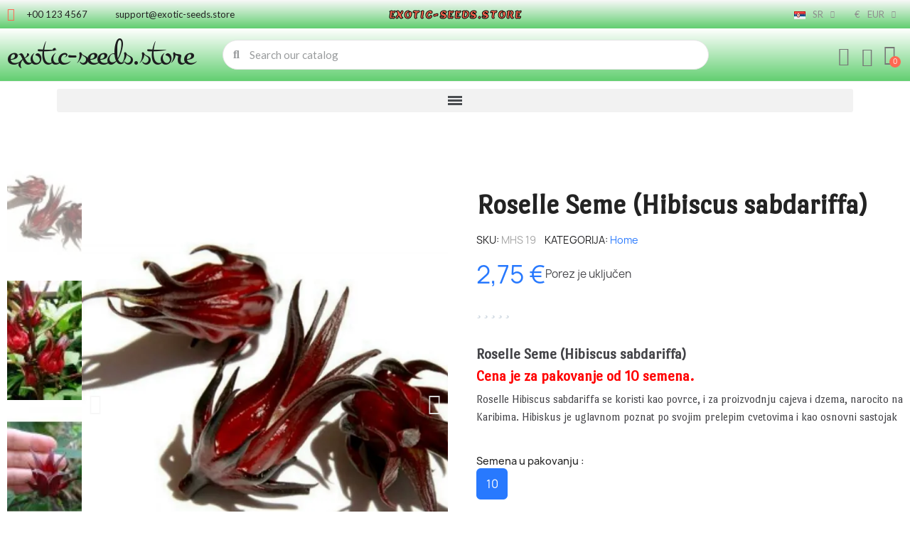

--- FILE ---
content_type: text/html; charset=utf-8
request_url: https://www.exotic-seeds.store/sr/home/roselle-seme-lepa-ukusna-i-zdrava-biljka.html
body_size: 34821
content:
<!doctype html> <html lang="sr"> <head> 	 		   <meta charset="utf-8">     <meta http-equiv="x-ua-compatible" content="ie=edge">      <title>Roselle Seme (Hibiscus sabdariffa) | 2,75 € 🌳🌼🌸🌿🌱</title>              <meta name="description" content="Roselle Seme (Hibiscus sabdariffa)  Cena je za pakovanje od 10 semena.  Roselle Hibiscus sabdariffa se koristi kao povrce, i za proizvodnju cajeva i dzema, narocito na Karibima. Hibiskus je uglavnom poznat po svojim prelepim cvetovima i kao osnovni sastojak">   <meta name="keywords" content="roselle seme,lepa,ukusna i zdrava biljka,hibiscus sabdariffa,uputstvo za sejanje,sadjenje,cena,kupi online,egzoticna biljka,seme lekovite zacinske biljke">       <meta name="robots" content="index,index">         <link rel="canonical" href="https://www.exotic-seeds.store/sr/home/roselle-seme-lepa-ukusna-i-zdrava-biljka.html">                <link rel="alternate" href="https://www.exotic-seeds.store/en/home/roselle-seeds-edible-and-tasty.html" hreflang="en">           <link rel="alternate" href="https://www.exotic-seeds.store/de/startseite/roselle-samen-essbar-und-lecker.html" hreflang="de">           <link rel="alternate" href="https://www.exotic-seeds.store/sr/home/roselle-seme-lepa-ukusna-i-zdrava-biljka.html" hreflang="sr">           <link rel="alternate" href="https://www.exotic-seeds.store/pt/home/sementes-de-vinagreira-caruru-azedo-ou-quiabo-roxo.html" hreflang="pt">           <link rel="alternate" href="https://www.exotic-seeds.store/fr/home/graines-de-oseille-de-guinee-roselle.html" hreflang="fr">           <link rel="alternate" href="https://www.exotic-seeds.store/el/home/sporoi-anthi-iviskou-roselle-hibiscus-sabdariffa.html" hreflang="el">           <link rel="alternate" href="https://www.exotic-seeds.store/it/home/semi-di-roselle-hibiscus-sabdariffa.html" hreflang="it">           <link rel="alternate" href="https://www.exotic-seeds.store/es/home/seemillas-rosa-de-jamaica-rosa-de-abisinia.html" hreflang="es">           <link rel="alternate" href="https://www.exotic-seeds.store/sv/home/rosellhibiskus-fron-atliga-och-valsmakande.html" hreflang="sv">           <link rel="alternate" href="https://www.exotic-seeds.store/ar/home/roselle-seeds-edible-and-tasty.html" hreflang="ar">           <link rel="alternate" href="https://www.exotic-seeds.store/pl/home/roselle-seeds-edible-and-tasty.html" hreflang="pl">           <link rel="alternate" href="https://www.exotic-seeds.store/ro/home/roselle-seeds-edible-and-tasty.html" hreflang="ro">           <link rel="alternate" href="https://www.exotic-seeds.store/nl/home/roselle-seeds-edible-and-tasty.html" hreflang="nl">           <link rel="alternate" href="https://www.exotic-seeds.store/cs/home/roselle-seeds-edible-and-tasty.html" hreflang="cs">           <link rel="alternate" href="https://www.exotic-seeds.store/hu/home/roselle-seeds-edible-and-tasty.html" hreflang="hu">                  <script type="application/ld+json">
  {
    "@context": "https://schema.org",
    "@type": "Organization",
    "name" : "exotic-seeds.store",
    "url" : "https://www.exotic-seeds.store/sr/",
          "logo": {
        "@type": "ImageObject",
        "url":"https://www.exotic-seeds.store/img/logo-1764503503.jpg"
      }
      }
</script>  <script type="application/ld+json">
  {
    "@context": "https://schema.org",
    "@type": "WebPage",
    "isPartOf": {
      "@type": "WebSite",
      "url":  "https://www.exotic-seeds.store/sr/",
      "name": "exotic-seeds.store"
    },
    "name": "Roselle Seme (Hibiscus sabdariffa) | 2,75 € 🌳🌼🌸🌿🌱",
    "url":  "https://www.exotic-seeds.store/sr/home/roselle-seme-lepa-ukusna-i-zdrava-biljka.html"
  }
</script>     <script type="application/ld+json">
    {
      "@context": "https://schema.org",
      "@type": "BreadcrumbList",
      "itemListElement": [
                  {
            "@type": "ListItem",
            "position": 1,
            "name": "Početak",
            "item": "https://www.exotic-seeds.store/sr/"
          },                  {
            "@type": "ListItem",
            "position": 2,
            "name": "Roselle Seme (Hibiscus sabdariffa)",
            "item": "https://www.exotic-seeds.store/sr/home/roselle-seme-lepa-ukusna-i-zdrava-biljka.html"
          }              ]
    }
  </script>                                <meta property="og:title" content="Roselle Seme (Hibiscus sabdariffa) | 2,75 € 🌳🌼🌸🌿🌱" />     <meta property="og:description" content="Roselle Seme (Hibiscus sabdariffa)  Cena je za pakovanje od 10 semena.  Roselle Hibiscus sabdariffa se koristi kao povrce, i za proizvodnju cajeva i dzema, narocito na Karibima. Hibiskus je uglavnom poznat po svojim prelepim cvetovima i kao osnovni sastojak" />     <meta property="og:url" content="https://www.exotic-seeds.store/sr/home/roselle-seme-lepa-ukusna-i-zdrava-biljka.html" />     <meta property="og:site_name" content="exotic-seeds.store" />               <meta name="viewport" content="width=device-width, initial-scale=1">      <link rel="icon" type="image/vnd.microsoft.icon" href="https://www.exotic-seeds.store/img/favicon.ico?1764503587">   <link rel="shortcut icon" type="image/x-icon" href="https://www.exotic-seeds.store/img/favicon.ico?1764503587">            	    <script type="text/javascript">
        var baseDir = "http:\/\/www.exotic-seeds.store";
        var blockwishlistController = "https:\/\/www.exotic-seeds.store\/sr\/module\/blockwishlist\/action";
        var check_bellow = "Please check below:";
        var close_lightbox = "Zatvori";
        var drs_id_category = false;
        var drs_id_product = 478;
        var drs_secure_key = "36335bc64f74eadbf902f62356d172ad";
        var drs_url = "\/sr\/home\/roselle-seme-lepa-ukusna-i-zdrava-biljka.html";
        var etsSeoFo = {"currentController":"product","conf":{"removeId":true},"productHasGroups":true,"anchorSeparator":"-","productGroups":{"semena_u_pakovanju":{"idGroup":2,"type":"input","attributes":[{"id":7,"idAttribute":7,"name":"10","url":"10","idGroup":2}]}},"productId":478};
        var p_version = "1.7";
        var p_version_short = "1";
        var pp_onepagecheckoutps = false;
        var pp_steasycheckout = false;
        var prestashop = {"cart":{"products":[],"totals":{"total":{"type":"total","label":"Ukupno","amount":0,"value":"0,00\u00a0\u20ac"},"total_including_tax":{"type":"total","label":"Ukupno (sa PDV-om)","amount":0,"value":"0,00\u00a0\u20ac"},"total_excluding_tax":{"type":"total","label":"Ukupno (bez PDV-a).:","amount":0,"value":"0,00\u00a0\u20ac"}},"subtotals":{"products":{"type":"products","label":"Ukupno","amount":0,"value":"0,00\u00a0\u20ac"},"discounts":null,"shipping":{"type":"shipping","label":"Isporuka","amount":0,"value":""},"tax":null},"products_count":0,"summary_string":"0 proizvoda","vouchers":{"allowed":0,"added":[]},"discounts":[],"minimalPurchase":0,"minimalPurchaseRequired":""},"currency":{"id":1,"name":"Euro","iso_code":"EUR","iso_code_num":"978","sign":"\u20ac"},"customer":{"lastname":"","firstname":"","email":null,"birthday":"0000-00-00","newsletter":"0","newsletter_date_add":"0000-00-00 00:00:00","optin":"0","website":null,"company":null,"siret":null,"ape":null,"is_logged":false,"gender":{"type":null,"name":null},"addresses":[]},"language":{"name":"BiH, HR, SR","iso_code":"sr","locale":"sr-CS","language_code":"sr-cs","is_rtl":"0","date_format_lite":"d. m. Y.","date_format_full":"d. m. Y. H:i:s","id":3},"page":{"title":"","canonical":"https:\/\/www.exotic-seeds.store\/sr\/home\/roselle-seme-lepa-ukusna-i-zdrava-biljka.html","meta":{"title":"Roselle Seme (Hibiscus sabdariffa) | 2,75\u00a0\u20ac \ud83c\udf33\ud83c\udf3c\ud83c\udf38\ud83c\udf3f\ud83c\udf31","description":"Cena: \u20ac2.75 \u2013 Roselle Seme (Hibiscus sabdariffa)\r\nCena je za pakovanje od 1oe...","keywords":"roselle seme,lepa,ukusna i zdrava biljka,hibiscus sabdariffa,uputstvo za sejanje,sadjenje,cena,kupi online,egzoticna biljka,seme lekovite zacinske biljke","robots":"index"},"page_name":"product","body_classes":{"lang-sr":true,"lang-rtl":false,"country-DE":true,"currency-EUR":true,"layout-full-width":true,"page-product":true,"tax-display-enabled":true,"product-id-478":true,"product-Roselle Seme (Hibiscus sabdariffa)":true,"product-id-category-2":true,"product-id-manufacturer-0":true,"product-id-supplier-0":true,"product-available-for-order":true},"admin_notifications":[]},"shop":{"name":"exotic-seeds.store","logo":"https:\/\/www.exotic-seeds.store\/img\/logo-1764503503.jpg","stores_icon":"https:\/\/www.exotic-seeds.store\/img\/logo_stores.png","favicon":"https:\/\/www.exotic-seeds.store\/img\/favicon.ico"},"urls":{"base_url":"https:\/\/www.exotic-seeds.store\/","current_url":"https:\/\/www.exotic-seeds.store\/sr\/home\/roselle-seme-lepa-ukusna-i-zdrava-biljka.html","shop_domain_url":"https:\/\/www.exotic-seeds.store","img_ps_url":"https:\/\/www.exotic-seeds.store\/img\/","img_cat_url":"https:\/\/www.exotic-seeds.store\/img\/c\/","img_lang_url":"https:\/\/www.exotic-seeds.store\/img\/l\/","img_prod_url":"https:\/\/www.exotic-seeds.store\/img\/p\/","img_manu_url":"https:\/\/www.exotic-seeds.store\/img\/m\/","img_sup_url":"https:\/\/www.exotic-seeds.store\/img\/su\/","img_ship_url":"https:\/\/www.exotic-seeds.store\/img\/s\/","img_store_url":"https:\/\/www.exotic-seeds.store\/img\/st\/","img_col_url":"https:\/\/www.exotic-seeds.store\/img\/co\/","img_url":"https:\/\/www.exotic-seeds.store\/themes\/classic\/assets\/img\/","css_url":"https:\/\/www.exotic-seeds.store\/themes\/classic\/assets\/css\/","js_url":"https:\/\/www.exotic-seeds.store\/themes\/classic\/assets\/js\/","pic_url":"https:\/\/www.exotic-seeds.store\/upload\/","pages":{"address":"https:\/\/www.exotic-seeds.store\/sr\/address","addresses":"https:\/\/www.exotic-seeds.store\/sr\/addresses","authentication":"https:\/\/www.exotic-seeds.store\/sr\/login","cart":"https:\/\/www.exotic-seeds.store\/sr\/cart","category":"https:\/\/www.exotic-seeds.store\/sr\/index.php?controller=category","cms":"https:\/\/www.exotic-seeds.store\/sr\/index.php?controller=cms","contact":"https:\/\/www.exotic-seeds.store\/sr\/contact-us","discount":"https:\/\/www.exotic-seeds.store\/sr\/discount","guest_tracking":"https:\/\/www.exotic-seeds.store\/sr\/guest-tracking","history":"https:\/\/www.exotic-seeds.store\/sr\/order-history","identity":"https:\/\/www.exotic-seeds.store\/sr\/identity","index":"https:\/\/www.exotic-seeds.store\/sr\/","my_account":"https:\/\/www.exotic-seeds.store\/sr\/my-account","order_confirmation":"https:\/\/www.exotic-seeds.store\/sr\/order-confirmation","order_detail":"https:\/\/www.exotic-seeds.store\/sr\/index.php?controller=order-detail","order_follow":"https:\/\/www.exotic-seeds.store\/sr\/order-follow","order":"https:\/\/www.exotic-seeds.store\/sr\/order","order_return":"https:\/\/www.exotic-seeds.store\/sr\/index.php?controller=order-return","order_slip":"https:\/\/www.exotic-seeds.store\/sr\/credit-slip","pagenotfound":"https:\/\/www.exotic-seeds.store\/sr\/page-not-found","password":"https:\/\/www.exotic-seeds.store\/sr\/password-recovery","pdf_invoice":"https:\/\/www.exotic-seeds.store\/sr\/index.php?controller=pdf-invoice","pdf_order_return":"https:\/\/www.exotic-seeds.store\/sr\/index.php?controller=pdf-order-return","pdf_order_slip":"https:\/\/www.exotic-seeds.store\/sr\/index.php?controller=pdf-order-slip","prices_drop":"https:\/\/www.exotic-seeds.store\/sr\/prices-drop","product":"https:\/\/www.exotic-seeds.store\/sr\/index.php?controller=product","search":"https:\/\/www.exotic-seeds.store\/sr\/search","sitemap":"https:\/\/www.exotic-seeds.store\/sr\/sitemap","stores":"https:\/\/www.exotic-seeds.store\/sr\/stores","supplier":"https:\/\/www.exotic-seeds.store\/sr\/supplier","register":"https:\/\/www.exotic-seeds.store\/sr\/login?create_account=1","order_login":"https:\/\/www.exotic-seeds.store\/sr\/order?login=1"},"alternative_langs":{"en-us":"https:\/\/www.exotic-seeds.store\/en\/home\/roselle-seeds-edible-and-tasty.html","de":"https:\/\/www.exotic-seeds.store\/de\/startseite\/roselle-samen-essbar-und-lecker.html","sr-cs":"https:\/\/www.exotic-seeds.store\/sr\/home\/roselle-seme-lepa-ukusna-i-zdrava-biljka.html","pt-pt":"https:\/\/www.exotic-seeds.store\/pt\/home\/sementes-de-vinagreira-caruru-azedo-ou-quiabo-roxo.html","fr-fr":"https:\/\/www.exotic-seeds.store\/fr\/home\/graines-de-oseille-de-guinee-roselle.html","el-gr":"https:\/\/www.exotic-seeds.store\/el\/home\/sporoi-anthi-iviskou-roselle-hibiscus-sabdariffa.html","it-it":"https:\/\/www.exotic-seeds.store\/it\/home\/semi-di-roselle-hibiscus-sabdariffa.html","es-es":"https:\/\/www.exotic-seeds.store\/es\/home\/seemillas-rosa-de-jamaica-rosa-de-abisinia.html","sv-se":"https:\/\/www.exotic-seeds.store\/sv\/home\/rosellhibiskus-fron-atliga-och-valsmakande.html","ar-sa":"https:\/\/www.exotic-seeds.store\/ar\/home\/roselle-seeds-edible-and-tasty.html","pl-pl":"https:\/\/www.exotic-seeds.store\/pl\/home\/roselle-seeds-edible-and-tasty.html","ro-ro":"https:\/\/www.exotic-seeds.store\/ro\/home\/roselle-seeds-edible-and-tasty.html","nl-nl":"https:\/\/www.exotic-seeds.store\/nl\/home\/roselle-seeds-edible-and-tasty.html","cs-cz":"https:\/\/www.exotic-seeds.store\/cs\/home\/roselle-seeds-edible-and-tasty.html","hu-hu":"https:\/\/www.exotic-seeds.store\/hu\/home\/roselle-seeds-edible-and-tasty.html"},"theme_assets":"\/themes\/classic\/assets\/","actions":{"logout":"https:\/\/www.exotic-seeds.store\/sr\/?mylogout="},"no_picture_image":{"bySize":{"small_default":{"url":"https:\/\/www.exotic-seeds.store\/img\/p\/sr-default-small_default.jpg","width":98,"height":98},"cart_default":{"url":"https:\/\/www.exotic-seeds.store\/img\/p\/sr-default-cart_default.jpg","width":125,"height":125},"home_default":{"url":"https:\/\/www.exotic-seeds.store\/img\/p\/sr-default-home_default.jpg","width":250,"height":250},"medium_default":{"url":"https:\/\/www.exotic-seeds.store\/img\/p\/sr-default-medium_default.jpg","width":452,"height":452},"large_default":{"url":"https:\/\/www.exotic-seeds.store\/img\/p\/sr-default-large_default.jpg","width":800,"height":800}},"small":{"url":"https:\/\/www.exotic-seeds.store\/img\/p\/sr-default-small_default.jpg","width":98,"height":98},"medium":{"url":"https:\/\/www.exotic-seeds.store\/img\/p\/sr-default-home_default.jpg","width":250,"height":250},"large":{"url":"https:\/\/www.exotic-seeds.store\/img\/p\/sr-default-large_default.jpg","width":800,"height":800},"legend":""}},"configuration":{"display_taxes_label":true,"display_prices_tax_incl":true,"is_catalog":false,"show_prices":true,"opt_in":{"partner":false},"quantity_discount":{"type":"price","label":"Jed.cena"},"voucher_enabled":0,"return_enabled":0},"field_required":[],"breadcrumb":{"links":[{"title":"Po\u010detak","url":"https:\/\/www.exotic-seeds.store\/sr\/"},{"title":"Roselle Seme (Hibiscus sabdariffa)","url":"https:\/\/www.exotic-seeds.store\/sr\/home\/roselle-seme-lepa-ukusna-i-zdrava-biljka.html"}],"count":2},"link":{"protocol_link":"https:\/\/","protocol_content":"https:\/\/"},"time":1769285738,"static_token":"678e07a3bc2b9dc3245a5ecc5ee54091","token":"668cd5dd0a05ee948d8e32b491f92fa2","debug":false};
        var productsAlreadyTagged = [];
        var re_position = "inline";
        var re_size = "1";
        var re_theme = "1";
        var re_version = "3";
        var removeFromWishlistUrl = "https:\/\/www.exotic-seeds.store\/sr\/module\/blockwishlist\/action?action=deleteProductFromWishlist";
        var site_key = "6Lf0Dc0rAAAAAMOfRuHGX469vPPQsrWtKQ4gRKov";
        var there_is1 = "There is 1 error";
        var validate_first = "I am not a robot then click again on subscribe";
        var whitelist_m = "";
        var whitelisted = false;
        var wishlistAddProductToCartUrl = "https:\/\/www.exotic-seeds.store\/sr\/module\/blockwishlist\/action?action=addProductToCart";
        var wishlistUrl = "https:\/\/www.exotic-seeds.store\/sr\/module\/blockwishlist\/view";
        var wrong_captcha = "Wrong captcha.";
      </script> <link rel="stylesheet" href="https://fonts.googleapis.com/css?family=Lato:100,100italic,200,200italic,300,300italic,400,400italic,500,500italic,600,600italic,700,700italic,800,800italic,900,900italic%7CLemon:100,100italic,200,200italic,300,300italic,400,400italic,500,500italic,600,600italic,700,700italic,800,800italic,900,900italic%7CMontez:100,100italic,200,200italic,300,300italic,400,400italic,500,500italic,600,600italic,700,700italic,800,800italic,900,900italic%7CPort+Lligat+Sans:100,100italic,200,200italic,300,300italic,400,400italic,500,500italic,600,600italic,700,700italic,800,800italic,900,900italic%7CDM+Sans:100,100italic,200,200italic,300,300italic,400,400italic,500,500italic,600,600italic,700,700italic,800,800italic,900,900italic&amp;display=swap" media="all"> 		<link rel="stylesheet" href="https://www.exotic-seeds.store/themes/classic/assets/cache/theme-ac55a065.css" media="all" data-ccc="custom front theme-main module-multibankwire-payment-css modules-searchbar font-awesome-4-shim elementor-frontend widget-icon-list widget-nav-menu widget-ajax-search widget-shopping-cart widget-alert swiper widget-product-images widget-product widget-product-meta widget-star-rating widget-form widget-product-variants widget-product-quantity widget-social-icons widget-image-carousel widget-product-box google-fonts-1 elementor-icons-fa-solid elementor-icons-fa-regular elementor-icons-fa-brands elementor-icons-ce-icons elementor-animations ce-icons elementor-post-5170301 3a16c5aa4fffea543079c8658fe0ef2dde1511e6 f1ccbf3ad2b4409465ab12bea2d04e45feb89cd7 b57962ac9078a95c7b85582eb04ef01cdd3bd6db 3e2bc527c60935dae2673d2595c4683932b51912 a635490c7b75ed846bd45125902299f7f3f583f0 72d40c0ca2012a63033cab5907ba3e7a45157525 jquery-ui jquery-ui-theme blockwishlistController fancybox/jquery.fancybox.css modules-combinationsincatalog-style"> 	 	   	<script>
			var ceFrontendConfig = {"environmentMode":{"edit":false,"isScriptDebug":false},"is_rtl":false,"breakpoints":{"xs":0,"sm":480,"md":768,"lg":1025,"xl":1440,"xxl":1600},"responsive":{"hasCustomBreakpoints":false},"version":"2.14.0","urls":{"assets":"\/\/www.exotic-seeds.store\/modules\/creativeelements\/views\/"},"i18n":{"close":"Zatvori","zoom":"Zoom","fullscreen":"Fullscreen","prevSlideMessage":"Predhodni","nextSlideMessage":"Dalje","paginationBulletMessage":"Go To {{index}}"},"productQuickView":0,"settings":{"page":[],"general":{"elementor_global_image_lightbox":"1","elementor_lightbox_enable_counter":"yes","elementor_lightbox_enable_fullscreen":"yes","elementor_lightbox_enable_zoom":"yes","elementor_lightbox_title_src":"title","elementor_lightbox_description_src":"caption"},"editorPreferences":[]},"post":{"id":"478030301","title":"Roselle%20Seme%20%28Hibiscus%20sabdariffa%29","excerpt":""}};
		</script>        <link rel="preload" href="/modules/creativeelements/views/lib/ceicons/fonts/ceicons.woff2?8goggd" as="font" type="font/woff2" crossorigin>              <style></style><script>
                var jprestaUpdateCartDirectly = 1;
                var jprestaUseCreativeElements = 1;
                </script><script>
pcRunDynamicModulesJs = function() {
// Autoconf - 2026-01-21T01:43:57+00:00
// blockwishlist
if (typeof productsAlreadyTagged != 'undefined') {
    productsAlreadyTagged.forEach(function(product) {
        let selector = `[data-id-product="${product.id_product}"] .wishlist-button-add`;
        let elements = document.querySelectorAll(selector); 
        elements.forEach(function(element) {
            if (element && element.__vue__) {
                element.__vue__.toggleCheck();
                element.__vue__.idList = parseInt(product.id_wishlist);
            }
        });
    });
}
prestashop.customer=prestashop_pc.customer;
// productcomments
if ($.fn.rating) $('input.star').rating();
if ($.fn.rating) $('.auto-submit-star').rating();
if ($.fn.fancybox) $('.open-comment-form').fancybox({'hideOnContentClick': false});
// ps_shoppingcart
setTimeout("prestashop.emit('updateCart', {reason: {linkAction: 'refresh'}, resp: {errors:[]}});", 10);
// creativeelements
// Cart is refreshed from HTML to be faster
};</script><script type="text/javascript">
//<![CDATA[
	var combinationsInCatalogData = JSON.parse('{\"show_in_popular\":\"1\",\"show_in_category\":\"1\",\"show_in_search\":\"1\",\"show_in_related\":\"1\",\"display_add_to_cart\":\"1\",\"show_quantity\":\"1\",\"button_out_of_stock\":{\"1\":\"Out of stock\",\"2\":\"Out of stock\",\"3\":\"Out of stock\",\"4\":\"Out of stock\",\"5\":\"Out of stock\",\"6\":\"Out of stock\",\"7\":\"Out of stock\",\"8\":\"Out of stock\",\"9\":\"Out of stock\",\"10\":\"Out of stock\",\"11\":\"Out of stock\",\"12\":\"Out of stock\",\"13\":\"Out of stock\",\"14\":\"Out of stock\",\"15\":\"Out of stock\"},\"combinations_display_type\":\"1\",\"show_attributes_labels\":\"1\",\"show_color_as_labels\":\"1\",\"show_out_of_stock\":\"1\",\"show_price_for_combination\":\"1\",\"show_advanced_options\":\"0\",\"miniature_root_path\":\".product-miniature\",\"miniature_thumbnail_container_path\":\".thumbnail-container\",\"miniature_thumbnail_image_path\":\".thumbnail-container img\",\"miniature_price_path\":\".price\",\"miniature_old_price_path\":\".regular-price\"}');
	var advancedFormFields = JSON.parse('[{\"type\":\"text\",\"label\":\"Product miniature root path:\",\"name\":\"miniature_root_path\",\"class\":\"miniatureRootPath\",\"required\":false,\"lang\":false,\"desc\":\"You can set path to product miniature root element\",\"init_value\":\".product-miniature\"},{\"type\":\"text\",\"label\":\"Product miniature thumbnail container path:\",\"name\":\"miniature_thumbnail_container_path\",\"class\":\"miniatureThumbnailContainerPath\",\"required\":false,\"lang\":false,\"desc\":\"You can set path to product miniature thumbnail container element\",\"init_value\":\".thumbnail-container\"},{\"type\":\"text\",\"label\":\"Product miniature thumbnail image path:\",\"name\":\"miniature_thumbnail_image_path\",\"class\":\"miniatureThumbnailImagePath\",\"required\":false,\"lang\":false,\"desc\":\"You can set path to product miniature thumbnail image element\",\"init_value\":\".thumbnail-container img\"},{\"type\":\"text\",\"label\":\"Product miniature price path:\",\"name\":\"miniature_price_path\",\"class\":\"miniaturePricePath\",\"required\":false,\"lang\":false,\"desc\":\"You can set path to product miniature price element\",\"init_value\":\".price\"},{\"type\":\"text\",\"label\":\"Product miniature old price path:\",\"name\":\"miniature_old_price_path\",\"class\":\"miniatureOldPricePath\",\"required\":false,\"lang\":false,\"desc\":\"You can set path to product miniature old price element\",\"init_value\":\".regular-price\"}]');
	var productCombinationsControllerLink = 'https://www.exotic-seeds.store/sr/module/combinationsincatalog/ProductCombinations';
	var cartControllerLink = 'https://www.exotic-seeds.store/sr/cart';
	var greaterThan1750 = Boolean('1');
	var idLang = '3';
	var addToCartLabel = '<i class="material-icons shopping-cart">&#xE547;</i>Dodaj u korpu';
//]]>
</script>   <script type="text/javascript" style="display: none">
	//Common vars
    var apc_link = "https://www.exotic-seeds.store/sr/module/advancedpopupcreator/popup";
    var apc_token = "678e07a3bc2b9dc3245a5ecc5ee54091";
    var apc_product = "478";
    var apc_category = "0";
    var apc_supplier = "0";
    var apc_manufacturer = "0";
    var apc_cms = "";
    var apc_controller = "product";
    var apc_exit_popups = 1;
</script> <script async src="https://www.googletagmanager.com/gtag/js?id=G-EX40VYTELJ"></script> <script>
  window.dataLayer = window.dataLayer || [];
  function gtag(){dataLayer.push(arguments);}
  gtag('js', new Date());
  gtag(
    'config',
    'G-EX40VYTELJ',
    {
      'debug_mode':false
      , 'anonymize_ip': true                }
  );
</script>   	      			<script type="application/ld+json">
  {
    "@context": "https://schema.org/",
    "@type": "Product",
    "name": "Roselle Seme (Hibiscus sabdariffa)",
    "description": "Roselle Seme (Hibiscus sabdariffa)  Cena je za pakovanje od 10 semena.  Roselle Hibiscus sabdariffa se koristi kao povrce, i za proizvodnju cajeva i dzema, narocito na Karibima. Hibiskus je uglavnom poznat po svojim prelepim cvetovima i kao osnovni sastojak",
    "category": "Home",
    "image" :"https://www.exotic-seeds.store/1716-home_default/roselle-seme-lepa-ukusna-i-zdrava-biljka.jpg",    "sku": "MHS 19",
    "mpn": "MHS 19"
        ,
    "brand": {
      "@type": "Thing",
      "name": "exotic-seeds.store"
    }
                ,
    "offers": {
      "@type": "Offer",
      "priceCurrency": "EUR",
      "name": "Roselle Seme (Hibiscus sabdariffa)",
      "price": "2.75",
      "url": "https://www.exotic-seeds.store/sr/home/roselle-seme-lepa-ukusna-i-zdrava-biljka.html",
      "priceValidUntil": "2026-02-08",
              "image": ["https://www.exotic-seeds.store/1716-large_default/roselle-seme-lepa-ukusna-i-zdrava-biljka.jpg","https://www.exotic-seeds.store/1715-large_default/roselle-seme-lepa-ukusna-i-zdrava-biljka.jpg","https://www.exotic-seeds.store/1712-large_default/roselle-seme-lepa-ukusna-i-zdrava-biljka.jpg","https://www.exotic-seeds.store/1714-large_default/roselle-seme-lepa-ukusna-i-zdrava-biljka.jpg","https://www.exotic-seeds.store/5604-large_default/roselle-seme-lepa-ukusna-i-zdrava-biljka.jpg"],
            "sku": "MHS 19",
      "mpn": "MHS 19",
                        "availability": "https://schema.org/InStock",
      "seller": {
        "@type": "Organization",
        "name": "exotic-seeds.store"
      }
    }
      }
</script> 	 	<meta property="og:type" content="product"> 				<meta property="og:image" content="https://www.exotic-seeds.store/1716-large_default/roselle-seme-lepa-ukusna-i-zdrava-biljka.jpg"> 				<meta property="product:pretax_price:amount" content="2.75"> 		<meta property="product:pretax_price:currency" content="EUR"> 		<meta property="product:price:amount" content="2.75"> 		<meta property="product:price:currency" content="EUR"> 				<meta property="product:weight:value" content="0.000000"> 		<meta property="product:weight:units" content="kg"> 		           <meta property="og:type" content="product">       <meta property="og:url" content="https://www.exotic-seeds.store/sr/home/roselle-seme-lepa-ukusna-i-zdrava-biljka.html">       <meta property="og:title" content="Roselle Seme (Hibiscus sabdariffa) | 2,75 € 🌳🌼🌸🌿🌱">       <meta property="og:site_name" content="exotic-seeds.store">       <meta property="og:description" content="Roselle Seme (Hibiscus sabdariffa)  Cena je za pakovanje od 10 semena.  Roselle Hibiscus sabdariffa se koristi kao povrce, i za proizvodnju cajeva i dzema, narocito na Karibima. Hibiskus je uglavnom poznat po svojim prelepim cvetovima i kao osnovni sastojak">       <meta property="og:image" content="https://www.exotic-seeds.store/1716-large_default/roselle-seme-lepa-ukusna-i-zdrava-biljka.jpg">               <meta property="product:pretax_price:amount" content="2.75">       <meta property="product:pretax_price:currency" content="EUR">       <meta property="product:price:amount" content="2.75">       <meta property="product:price:currency" content="EUR">                   <meta name="twitter:title" content="Roselle Seme (Hibiscus sabdariffa) | 2,75 € 🌳🌼🌸🌿🌱">       <meta name="twitter:description" content="Roselle Seme (Hibiscus sabdariffa)  Cena je za pakovanje od 10 semena.  Roselle Hibiscus sabdariffa se koristi kao povrce, i za proizvodnju cajeva i dzema, narocito na Karibima. Hibiskus je uglavnom poznat po svojim prelepim cvetovima i kao osnovni sastojak">       <meta name="twitter:image" content="https://www.exotic-seeds.store/1716-large_default/roselle-seme-lepa-ukusna-i-zdrava-biljka.jpg">       <meta name="twitter:card" content="summary_large_image">                                           <script type='application/ld+json' class='ets-seo-schema-graph--main'>
            {"@context":"https://schema.org","@graph":[{"@type":"WebSite","@id":"https://www.exotic-seeds.store/#website","url":"https://www.exotic-seeds.store/","name":"exotic-seeds.store","potentialAction":{"@type":"SearchAction","target":"https://www.exotic-seeds.store/search?s={search_term_string}","query-input":"required name=search_term_string"}},{"@type":"BreadcrumbList","@id":"https://www.exotic-seeds.store/#breadcrumb","itemListElement":[{"@type":"ListItem","position":1,"item":{"@type":"WebPage","name":"Home","@id":"https://www.exotic-seeds.store/sr/?category=home&rewrite=roselle-seme-lepa-ukusna-i-zdrava-biljka&id_product_attribute=1621&id_product=478","url":"https://www.exotic-seeds.store/sr/?category=home&rewrite=roselle-seme-lepa-ukusna-i-zdrava-biljka&id_product_attribute=1621&id_product=478"}},{"@type":"ListItem","position":2,"item":{"@type":"WebPage","name":"Home","@id":"https://www.exotic-seeds.store/sr/home/","url":"https://www.exotic-seeds.store/sr/home/"}},{"@type":"ListItem","position":3,"item":{"@type":"WebPage","name":"Roselle Seme (Hibiscus sabdariffa)","@id":"https://www.exotic-seeds.store/sr/home/roselle-seme-lepa-ukusna-i-zdrava-biljka.html","url":"https://www.exotic-seeds.store/sr/home/roselle-seme-lepa-ukusna-i-zdrava-biljka.html"}}]}]}
        </script>      </head> <body id="product" class="lang-sr country-de currency-eur page-product tax-display-enabled product-id-478 product-roselle-seme-hibiscus-sabdariffa- product-id-category-2 product-id-manufacturer-0 product-id-supplier-0 product-available-for-order ce-kit-16 elementor-page elementor-page-478030301 ce-theme ce-theme-5 layout-header-footer"> 	 		 	 	<main> 		 					 		<header id="header" class="header"> 			 					 			 		</header> 		 			 <aside id="notifications">   <div class="container">                      </div> </aside> 		 		 			 	<section id="content" style="max-width: none"> 		<form id="add-to-cart-or-refresh" action="https://www.exotic-seeds.store/sr/cart" method="post" hidden> 			<input type="hidden" name="token" value="678e07a3bc2b9dc3245a5ecc5ee54091"> 			<input type="hidden" name="id_product" value="478" id="product_page_product_id"> 			<input type="hidden" name="id_customization" value="0" id="product_customization_id"> 			<input type="hidden" name="qty" value="1" id="quantity_wanted" 				data-stock="46" data-allow-oosp="0"> 			<input type="submit" class="ce-add-to-cart" data-button-action="add-to-cart"> 		</form> 		        <div data-elementor-type="product" data-elementor-id="5170301" class="elementor elementor-5170301" id="product-details" data-product="{&quot;id_shop_default&quot;:&quot;1&quot;,&quot;id_manufacturer&quot;:&quot;0&quot;,&quot;id_supplier&quot;:&quot;0&quot;,&quot;reference&quot;:&quot;MHS 19&quot;,&quot;is_virtual&quot;:&quot;0&quot;,&quot;delivery_in_stock&quot;:&quot;&quot;,&quot;delivery_out_stock&quot;:&quot;&quot;,&quot;id_category_default&quot;:&quot;2&quot;,&quot;on_sale&quot;:&quot;0&quot;,&quot;online_only&quot;:&quot;0&quot;,&quot;ecotax&quot;:0,&quot;minimal_quantity&quot;:&quot;1&quot;,&quot;low_stock_threshold&quot;:null,&quot;low_stock_alert&quot;:&quot;0&quot;,&quot;price&quot;:&quot;2,75\u00a0\u20ac&quot;,&quot;unity&quot;:&quot;&quot;,&quot;unit_price_ratio&quot;:&quot;0.000000&quot;,&quot;additional_shipping_cost&quot;:&quot;0.000000&quot;,&quot;customizable&quot;:&quot;0&quot;,&quot;text_fields&quot;:&quot;0&quot;,&quot;uploadable_files&quot;:&quot;0&quot;,&quot;redirect_type&quot;:&quot;404&quot;,&quot;id_type_redirected&quot;:&quot;0&quot;,&quot;available_for_order&quot;:&quot;1&quot;,&quot;available_date&quot;:null,&quot;show_condition&quot;:&quot;0&quot;,&quot;condition&quot;:&quot;new&quot;,&quot;show_price&quot;:&quot;1&quot;,&quot;indexed&quot;:&quot;1&quot;,&quot;visibility&quot;:&quot;both&quot;,&quot;cache_default_attribute&quot;:&quot;1621&quot;,&quot;advanced_stock_management&quot;:&quot;0&quot;,&quot;date_add&quot;:&quot;2015-05-27 14:02:06&quot;,&quot;date_upd&quot;:&quot;2025-11-29 10:47:53&quot;,&quot;pack_stock_type&quot;:&quot;3&quot;,&quot;meta_description&quot;:&quot;Cena: \u20ac2.75 \u2013 Roselle Seme (Hibiscus sabdariffa)\r\nCena je za pakovanje od 1oe...&quot;,&quot;meta_keywords&quot;:&quot;roselle seme,lepa,ukusna i zdrava biljka,hibiscus sabdariffa,uputstvo za sejanje,sadjenje,cena,kupi online,egzoticna biljka,seme lekovite zacinske biljke&quot;,&quot;meta_title&quot;:&quot;Cena: \u20ac2.75 \u2013 Roselle Seme (Hibiscus sabdariffa)&quot;,&quot;link_rewrite&quot;:&quot;roselle-seme-lepa-ukusna-i-zdrava-biljka&quot;,&quot;name&quot;:&quot;Roselle Seme (Hibiscus sabdariffa)&quot;,&quot;description&quot;:&quot;&lt;h2&gt;&lt;strong&gt;Roselle Seme - Lepa, ukusna i zdrava biljka (Hibiscus sabdariffa)&lt;\/strong&gt;&lt;\/h2&gt;\r\n&lt;h2&gt;&lt;span style=\&quot;color: #ff0000;\&quot;&gt;&lt;strong&gt;Cena je za pakovanje od 10 semena.&lt;\/strong&gt;&lt;\/span&gt;&lt;\/h2&gt;\r\n&lt;div&gt;&lt;span&gt;Roselle Hibiscus sabdariffa se koristi kao povrce, i za proizvodnju cajeva i dzema, narocito na Karibima.&lt;\/span&gt;&lt;\/div&gt;\r\n&lt;div&gt;&lt;span&gt;Hibiskus je uglavnom poznat po svojim prelepim cvetovima i kao osnovni sastojak ve\u0107ini \u010dajnih me\u0161avina, ali nedovoljno poznata njegova lekovitost. Zbog prisustva velike koli\u010dine vitamina C i flavonoida, hibiskus ima jako antioksidativno delovanje, pa pobolj\u0161ava imunitet. Stoga se \u010daj od ove &lt;a href=\&quot;https:\/\/www.exotic-seeds.store\/sr\/seme-povrca\/\&quot; style=\&quot;color:#ff0000;\&quot;  target=\&quot;_blank\&quot;  title=\&quot;\&quot;&gt;biljke&lt;\/a&gt; naro\u010dito preporu\u010duje zimi, u vreme prehlada i gripa, jer sna\u017eno uti\u010de na oporavak organizma. Posebno je cenjen indijskoj tradicionalnoj medicini, kao i kineskoj narodnoj medicini. Hibiskus je \u017ebunasta jednogodi\u0161nja &lt;a href=\&quot;https:\/\/www.exotic-seeds.store\/sr\/seme-povrca\/\&quot; style=\&quot;color:#ff0000;\&quot;  target=\&quot;_blank\&quot;  title=\&quot;\&quot;&gt;biljka&lt;\/a&gt;, a na\u0161im krajevima cveta u periodu od jula do septembra. Iako se gaji u celom svetu, prirodno stani\u0161te hibiskusa su topli i umereni, suptropski i tropski regioni. Poreklom je sa prostora dana\u0161nje Indije i Kine, a smatra se da je u Evropu stigao 1731. godine, po povratku biologa sa istra\u017eiva\u010dkih pohoda u Aziji. Rod hibiskusa, koji sadr\u017ei preko dvesta vrsta, pripada porodici slezova. Delovi cveta koriste se za pravljenje popularnog pi\u0107a u Egiptu koje se naziva karkade. Razni delovi &lt;a href=\&quot;https:\/\/www.exotic-seeds.store\/sr\/seme-povrca\/\&quot; style=\&quot;color:#ff0000;\&quot;  target=\&quot;_blank\&quot;  title=\&quot;\&quot;&gt;biljke&lt;\/a&gt; koriste se u pravljenju: d\u017eemova, za\u010dina, \u010dajeva, supa i sosova. Cvetovi se koriste u farmaciji i kozmetici. Postoje neke vrste hibiskusa kod kojih se za jelo koriste nezreli plodovi. Hibiskus pobolj\u0161ava miris, ukus i izgled hrani i pi\u0107u, naro\u010dito kada su u pitanju me\u0161avine \u010dajeva.&lt;\/span&gt;&lt;\/div&gt;\r\n&lt;div&gt;&lt;span&gt;U Meksiku se hibiskus koristi za proizvodnju pi\u0107a specifi\u010dne boje i ukusa. U Egiptu je \u010daj od hibiskusa vekovima nacionalno pi\u0107e i &lt;a href=\&quot;https:\/\/www.exotic-seeds.store\/sr\/seme-povrca\/\&quot; style=\&quot;color:#ff0000;\&quot;  target=\&quot;_blank\&quot;  title=\&quot;\&quot;&gt;biljka&lt;\/a&gt; koja le\u010di mnoge bolesti. Hibiskus deluje na pove\u0107anje apetita, a ima primenu i u le\u010denju prehlada, sr\u010danih i nervnih oboljenja, bola i otoka (upala) u gornjem respiratornom traktu. Poma\u017ee prilikom zadr\u017eavanja te\u010dnosti u ogranizmu, stoma\u010dnih problema i poreme\u0107aja cirkulacije. Poma\u017ee kod stoma\u010dnih problema, posebno u slu\u010daju zatvora, jer deluje kao laksativ (pospe\u0161uje pra\u017enjenje creva). Deluje i na ubla\u017eavanje gr\u010deva u stomaku i materici, a poma\u017ee i kod poreme\u0107aja cirkulacije, nesanice, povr\u0161inskih rana, osve\u017eava dah. Zbog velike prisutnosti flavonoida, \u010daj hibiskusa potpoma\u017ee detoksikaciju organizma i za\u0161titu jetre od otrova, ubrzavanje metabolizma i pobolj\u0161anje rada \u0161titne \u017elezde. Tako\u0111e, hibiskus deluje kao antibiotik, protiv bakterija i glista. Rezultati studije, sprovedene u SAD-u, sugeri\u0161u da \u010daj spravljen od ekstrakta cveta hibiskusa mo\u017ee da bude od pomo\u0107i u tretiranju blage i umerene hipertenzije (povi\u0161enog krvnog pritiska). Naime, nakon \u010detiri nedelje ispitivanja, dijastolni (donji) pritisak je smanjen za skoro deset jedinica kod 79 odsto osoba koje su svakodnevno konzumirale \u010daj od hibiskusa (oko pola litra), i 84 odsto osoba koje su uzimale lekove protiv hipertenzije. Sistolni (gornji) pritisak je opao za 7,2 milimetra \u017eivinog stuba. &lt;a href=\&quot;https:\/\/www.exotic-seeds.store\/sr\/seme-povrca\/\&quot; style=\&quot;color:#ff0000;\&quot;  target=\&quot;_blank\&quot;  title=\&quot;\&quot;&gt;Lekovita&lt;\/a&gt; svojstva hibiskusa poti\u010du od enzima, eteri\u010dnih ulja, vitamina C i flavonoida, pa on izme\u0111u ostalog deluje i kao antioksidans. \u010caj od hibiskusa je osve\u017eavaju\u0107i (za to je zaslu\u017ena limunska kiselina), a pogodan je i za opu\u0161tanje, po\u0161to ne sadr\u017ei kofein i tein. U hibiskusu je prisutno \u010dak trinaest aminokiselina, od kojih je \u0161est izuzetno va\u017eno za \u010dovekov organizam. Sadr\u017ei i veliku koli\u010dinu vitamina C, kao i 7,5-9,5 odsto gvo\u017e\u0111a, flavonoide, enzime, eteri\u010dna ulja, vo\u0107ne kiseline. Me\u0111utim, hibiskus nije uvek bezbedno koristiti tokom trudno\u0107e. Postoje slu\u010dajevi kada hibiskus uti\u010de na izazivanje menstruacije, \u0161to mo\u017ee dovesti do spontanog poba\u010daja kod trudnica. S obzirom na to da nema dovoljno podataka o bezbednosti konsumiranja hibiskusa tokom dojenja, on se ne preporu\u010duje.&lt;\/span&gt;&lt;\/div&gt;\r\n&lt;div&gt;&lt;span&gt;SAVET&lt;\/span&gt;&lt;\/div&gt;\r\n&lt;div&gt;&lt;span&gt;\u010daj od hibiskusa dodajte sok od sve\u017ee isce\u0111enog limuna ili narand\u017ee, ili neki drugi vo\u0107ni sok, a potom dodajte med. A ukoliko to spremate za neku fe\u0161tu dodajte u koktel malo vermuta ili d\u017eina. Za osve\u017eenje koristite \u010daj od hibiskusa koji ste pome\u0161ali sa sa nanom i dobro rashladili.&lt;\/span&gt;&lt;\/div&gt;\r\n&lt;p&gt;&lt;span&gt;&lt;strong&gt;Medicinska upotreba&lt;\/strong&gt;&lt;\/span&gt;&lt;\/p&gt;\r\n&lt;p&gt;&lt;span&gt;Mnogi delovi &lt;a href=\&quot;https:\/\/www.exotic-seeds.store\/sr\/seme-povrca\/\&quot; style=\&quot;color:#ff0000;\&quot;  target=\&quot;_blank\&quot;  title=\&quot;\&quot;&gt;biljke&lt;\/a&gt; se koriste u medicinske svrhe.\u00a0&lt;\/span&gt;&lt;\/p&gt;\r\n&lt;p&gt;&lt;span&gt;&lt;strong&gt;&lt;span&gt;DODATAK:&lt;\/span&gt;&lt;\/strong&gt;&lt;\/span&gt;&lt;\/p&gt;\r\n&lt;p&gt;&lt;span&gt;&lt;em&gt;&lt;span&gt;&lt;strong&gt;Moramo dodati da smo se prijatno iznenadili kada smo danas 03.08.2013. videli da je od 3 posejana &lt;a href=\&quot;https:\/\/www.exotic-seeds.store\/sr\/seme-povrca\/\&quot; style=\&quot;color:#ff0000;\&quot;  target=\&quot;_blank\&quot;  title=\&quot;\&quot;&gt;semena&lt;\/a&gt; 01.08.2013. jedno vec izniklo posle 2 dana ! naravno ubacujemo klip na youtube mada je kvalitet snimka malo losiji...&lt;\/strong&gt;&lt;\/span&gt;&lt;\/em&gt;&lt;\/span&gt;&lt;\/p&gt;\r\n&lt;p&gt;&lt;span&gt;&lt;span&gt;&lt;a href=\&quot;http:\/\/www.youtube.com\/watch?v=ADKqvqkLrxA&amp;feature=youtu.be\&quot; target=\&quot;_blank\&quot; class=\&quot;btn btn-default\&quot; rel=\&quot;noreferrer noopener\&quot;&gt;&lt;span&gt;&lt;strong&gt;http:\/\/www.youtube.com\/watch?v=ADKqvqkLrxA&amp;amp;feature=youtu.be&lt;\/strong&gt;&lt;\/span&gt;&lt;\/a&gt;&lt;\/span&gt;&lt;em&gt;&lt;span&gt;&lt;strong&gt;&lt;br \/&gt;&lt;\/strong&gt;&lt;\/span&gt;&lt;\/em&gt;&lt;\/span&gt;&lt;\/p&gt;\r\n&lt;table&gt;\r\n&lt;tbody&gt;\r\n&lt;tr&gt;\r\n&lt;td&gt;\r\n&lt;p&gt;&lt;span&gt;&lt;strong&gt;Uputstvo za Sejanje&lt;\/strong&gt;&lt;\/span&gt;&lt;\/p&gt;\r\n&lt;\/td&gt;\r\n&lt;\/tr&gt;\r\n&lt;tr&gt;\r\n&lt;td nowrap=\&quot;nowrap\&quot;&gt;\r\n&lt;p&gt;&lt;span&gt;&lt;strong&gt;Razmno\u017eavanje:&lt;\/strong&gt;&lt;\/span&gt;&lt;\/p&gt;\r\n&lt;\/td&gt;\r\n&lt;td&gt;\r\n&lt;p&gt;&lt;span&gt;Semenom&lt;\/span&gt;&lt;\/p&gt;\r\n&lt;\/td&gt;\r\n&lt;\/tr&gt;\r\n&lt;tr&gt;\r\n&lt;td nowrap=\&quot;nowrap\&quot;&gt;\r\n&lt;p&gt;&lt;span&gt;&lt;strong&gt;Predtretman:&lt;\/strong&gt;&lt;\/span&gt;&lt;\/p&gt;\r\n&lt;\/td&gt;\r\n&lt;td&gt;\r\n&lt;p&gt;&lt;span&gt;0&lt;\/span&gt;&lt;\/p&gt;\r\n&lt;\/td&gt;\r\n&lt;\/tr&gt;\r\n&lt;tr&gt;\r\n&lt;td nowrap=\&quot;nowrap\&quot;&gt;\r\n&lt;p&gt;&lt;span&gt;&lt;strong&gt;Stratifikacija:&lt;\/strong&gt;&lt;\/span&gt;&lt;\/p&gt;\r\n&lt;\/td&gt;\r\n&lt;td&gt;\r\n&lt;p&gt;&lt;span&gt;0&lt;\/span&gt;&lt;\/p&gt;\r\n&lt;\/td&gt;\r\n&lt;\/tr&gt;\r\n&lt;tr&gt;\r\n&lt;td nowrap=\&quot;nowrap\&quot;&gt;\r\n&lt;p&gt;&lt;span&gt;&lt;strong&gt;Vreme Sejanja:&lt;\/strong&gt;&lt;\/span&gt;&lt;\/p&gt;\r\n&lt;\/td&gt;\r\n&lt;td&gt;\r\n&lt;p&gt;&lt;span&gt;Tokom cele godine&lt;\/span&gt;&lt;\/p&gt;\r\n&lt;\/td&gt;\r\n&lt;\/tr&gt;\r\n&lt;tr&gt;\r\n&lt;td nowrap=\&quot;nowrap\&quot;&gt;\r\n&lt;p&gt;&lt;span&gt;&lt;strong&gt;Dubina Sejanja:&lt;\/strong&gt;&lt;\/span&gt;&lt;\/p&gt;\r\n&lt;\/td&gt;\r\n&lt;td&gt;\r\n&lt;p&gt;&lt;span&gt;&lt;a href=\&quot;https:\/\/www.exotic-seeds.store\/sr\/seme-povrca\/\&quot; style=\&quot;color:#ff0000;\&quot;  target=\&quot;_blank\&quot;  title=\&quot;\&quot;&gt;Seme&lt;\/a&gt; samo blago prekriti substratom&lt;\/span&gt;&lt;\/p&gt;\r\n&lt;\/td&gt;\r\n&lt;\/tr&gt;\r\n&lt;tr&gt;\r\n&lt;td nowrap=\&quot;nowrap\&quot;&gt;\r\n&lt;p&gt;&lt;span&gt;&lt;strong&gt;Vrsta Substrata:&lt;\/strong&gt;&lt;\/span&gt;&lt;\/p&gt;\r\n&lt;\/td&gt;\r\n&lt;td&gt;\r\n&lt;p&gt;&lt;span&gt;Substrat br.1\u00a0&lt;\/span&gt;&lt;\/p&gt;\r\n&lt;\/td&gt;\r\n&lt;\/tr&gt;\r\n&lt;tr&gt;\r\n&lt;td nowrap=\&quot;nowrap\&quot;&gt;\r\n&lt;p&gt;&lt;span&gt;&lt;strong&gt;Sejanje temperatura:&lt;\/strong&gt;&lt;\/span&gt;&lt;\/p&gt;\r\n&lt;\/td&gt;\r\n&lt;td&gt;\r\n&lt;p&gt;&lt;span&gt;18-22\u00b0C&lt;\/span&gt;&lt;\/p&gt;\r\n&lt;\/td&gt;\r\n&lt;\/tr&gt;\r\n&lt;tr&gt;\r\n&lt;td nowrap=\&quot;nowrap\&quot;&gt;\r\n&lt;p&gt;&lt;span&gt;&lt;strong&gt;Sejanje Lokacija:&lt;\/strong&gt;&lt;\/span&gt;&lt;\/p&gt;\r\n&lt;\/td&gt;\r\n&lt;td&gt;\r\n&lt;p&gt;&lt;span&gt;svetlo + dr\u017eati stalno vla\u017eno ne mokro&lt;\/span&gt;&lt;\/p&gt;\r\n&lt;\/td&gt;\r\n&lt;\/tr&gt;\r\n&lt;tr&gt;\r\n&lt;td nowrap=\&quot;nowrap\&quot;&gt;\r\n&lt;p&gt;&lt;span&gt;&lt;strong&gt;Vreme Klijanja:&lt;\/strong&gt;&lt;\/span&gt;&lt;\/p&gt;\r\n&lt;\/td&gt;\r\n&lt;td&gt;\r\n&lt;p&gt;&lt;span&gt;zavisno od uslova 7 - 30 dana&lt;\/span&gt;&lt;\/p&gt;\r\n&lt;\/td&gt;\r\n&lt;\/tr&gt;\r\n&lt;tr&gt;\r\n&lt;td nowrap=\&quot;nowrap\&quot;&gt;\r\n&lt;p&gt;&lt;span&gt;&lt;strong&gt;Zalivanje:&lt;\/strong&gt;&lt;\/span&gt;&lt;\/p&gt;\r\n&lt;\/td&gt;\r\n&lt;td&gt;\r\n&lt;p&gt;&lt;span&gt;redovno tokom vegetacije&lt;\/span&gt;&lt;\/p&gt;\r\n&lt;\/td&gt;\r\n&lt;\/tr&gt;\r\n&lt;tr&gt;\r\n&lt;td nowrap=\&quot;nowrap\&quot;&gt;\r\n&lt;p&gt;&lt;span&gt;&lt;strong&gt;\u00a0&lt;\/strong&gt;&lt;\/span&gt;&lt;\/p&gt;\r\n&lt;\/td&gt;\r\n&lt;td&gt;\r\n&lt;p&gt;&lt;br \/&gt;&lt;span&gt;&lt;em&gt;Copyright \u00a9 2012 Seeds Gallery - Saatgut Galerie - Galerija &lt;a href=\&quot;https:\/\/www.exotic-seeds.store\/sr\/seme-povrca\/\&quot; style=\&quot;color:#ff0000;\&quot;  target=\&quot;_blank\&quot;  title=\&quot;\&quot;&gt;semena&lt;\/a&gt;.\u00a0&lt;\/em&gt;&lt;em&gt;All Rights Reserved.&lt;\/em&gt;&lt;\/span&gt;&lt;\/p&gt;\r\n&lt;\/td&gt;\r\n&lt;\/tr&gt;\r\n&lt;\/tbody&gt;\r\n&lt;\/table&gt;&quot;,&quot;description_short&quot;:&quot;&lt;h2&gt;&lt;strong&gt;Roselle Seme (Hibiscus sabdariffa)&lt;\/strong&gt;&lt;\/h2&gt;\r\n&lt;h2&gt;&lt;span style=\&quot;color: #ff0000;\&quot;&gt;&lt;strong&gt;Cena je za pakovanje od 10 semena.&lt;\/strong&gt;&lt;\/span&gt;&lt;\/h2&gt;\r\n&lt;p&gt;Roselle Hibiscus sabdariffa se koristi kao povrce, i za proizvodnju cajeva i dzema, narocito na Karibima.\u00a0Hibiskus je uglavnom poznat po svojim prelepim cvetovima i kao osnovni sastojak&lt;\/p&gt;&quot;,&quot;available_now&quot;:&quot;&quot;,&quot;available_later&quot;:&quot;&quot;,&quot;id&quot;:478,&quot;id_product&quot;:478,&quot;out_of_stock&quot;:2,&quot;new&quot;:0,&quot;id_product_attribute&quot;:1621,&quot;quantity_wanted&quot;:1,&quot;extraContent&quot;:[],&quot;allow_oosp&quot;:0,&quot;category&quot;:&quot;home&quot;,&quot;category_name&quot;:&quot;Home&quot;,&quot;link&quot;:&quot;https:\/\/www.exotic-seeds.store\/sr\/home\/roselle-seme-lepa-ukusna-i-zdrava-biljka.html&quot;,&quot;attribute_price&quot;:0,&quot;price_tax_exc&quot;:2.75,&quot;price_without_reduction&quot;:2.75,&quot;reduction&quot;:0,&quot;specific_prices&quot;:[],&quot;quantity&quot;:46,&quot;quantity_all_versions&quot;:45,&quot;id_image&quot;:&quot;sr-default&quot;,&quot;features&quot;:[],&quot;attachments&quot;:[],&quot;virtual&quot;:0,&quot;pack&quot;:0,&quot;packItems&quot;:[],&quot;nopackprice&quot;:0,&quot;customization_required&quot;:false,&quot;attributes&quot;:{&quot;2&quot;:{&quot;id_attribute&quot;:&quot;7&quot;,&quot;id_attribute_group&quot;:&quot;2&quot;,&quot;name&quot;:&quot;10&quot;,&quot;group&quot;:&quot;Semena u pakovanju&quot;,&quot;reference&quot;:&quot;&quot;,&quot;ean13&quot;:&quot;&quot;,&quot;isbn&quot;:&quot;&quot;,&quot;upc&quot;:&quot;&quot;,&quot;mpn&quot;:&quot;&quot;}},&quot;rate&quot;:0,&quot;tax_name&quot;:&quot;&quot;,&quot;ecotax_rate&quot;:0,&quot;unit_price&quot;:&quot;&quot;,&quot;customizations&quot;:{&quot;fields&quot;:[]},&quot;id_customization&quot;:0,&quot;is_customizable&quot;:false,&quot;show_quantities&quot;:true,&quot;quantity_label&quot;:&quot;Kom.&quot;,&quot;quantity_discounts&quot;:[],&quot;customer_group_discount&quot;:0,&quot;images&quot;:[{&quot;bySize&quot;:{&quot;small_default&quot;:{&quot;url&quot;:&quot;https:\/\/www.exotic-seeds.store\/1716-small_default\/roselle-seme-lepa-ukusna-i-zdrava-biljka.jpg&quot;,&quot;width&quot;:98,&quot;height&quot;:98},&quot;cart_default&quot;:{&quot;url&quot;:&quot;https:\/\/www.exotic-seeds.store\/1716-cart_default\/roselle-seme-lepa-ukusna-i-zdrava-biljka.jpg&quot;,&quot;width&quot;:125,&quot;height&quot;:125},&quot;home_default&quot;:{&quot;url&quot;:&quot;https:\/\/www.exotic-seeds.store\/1716-home_default\/roselle-seme-lepa-ukusna-i-zdrava-biljka.jpg&quot;,&quot;width&quot;:250,&quot;height&quot;:250},&quot;medium_default&quot;:{&quot;url&quot;:&quot;https:\/\/www.exotic-seeds.store\/1716-medium_default\/roselle-seme-lepa-ukusna-i-zdrava-biljka.jpg&quot;,&quot;width&quot;:452,&quot;height&quot;:452},&quot;large_default&quot;:{&quot;url&quot;:&quot;https:\/\/www.exotic-seeds.store\/1716-large_default\/roselle-seme-lepa-ukusna-i-zdrava-biljka.jpg&quot;,&quot;width&quot;:800,&quot;height&quot;:800}},&quot;small&quot;:{&quot;url&quot;:&quot;https:\/\/www.exotic-seeds.store\/1716-small_default\/roselle-seme-lepa-ukusna-i-zdrava-biljka.jpg&quot;,&quot;width&quot;:98,&quot;height&quot;:98},&quot;medium&quot;:{&quot;url&quot;:&quot;https:\/\/www.exotic-seeds.store\/1716-home_default\/roselle-seme-lepa-ukusna-i-zdrava-biljka.jpg&quot;,&quot;width&quot;:250,&quot;height&quot;:250},&quot;large&quot;:{&quot;url&quot;:&quot;https:\/\/www.exotic-seeds.store\/1716-large_default\/roselle-seme-lepa-ukusna-i-zdrava-biljka.jpg&quot;,&quot;width&quot;:800,&quot;height&quot;:800},&quot;legend&quot;:&quot;Roselle Seme (Hibiscus sabdariffa) | 2,75\u00a0\u20ac&quot;,&quot;id_image&quot;:&quot;1716&quot;,&quot;cover&quot;:&quot;1&quot;,&quot;position&quot;:&quot;1&quot;,&quot;associatedVariants&quot;:[]},{&quot;bySize&quot;:{&quot;small_default&quot;:{&quot;url&quot;:&quot;https:\/\/www.exotic-seeds.store\/1715-small_default\/roselle-seme-lepa-ukusna-i-zdrava-biljka.jpg&quot;,&quot;width&quot;:98,&quot;height&quot;:98},&quot;cart_default&quot;:{&quot;url&quot;:&quot;https:\/\/www.exotic-seeds.store\/1715-cart_default\/roselle-seme-lepa-ukusna-i-zdrava-biljka.jpg&quot;,&quot;width&quot;:125,&quot;height&quot;:125},&quot;home_default&quot;:{&quot;url&quot;:&quot;https:\/\/www.exotic-seeds.store\/1715-home_default\/roselle-seme-lepa-ukusna-i-zdrava-biljka.jpg&quot;,&quot;width&quot;:250,&quot;height&quot;:250},&quot;medium_default&quot;:{&quot;url&quot;:&quot;https:\/\/www.exotic-seeds.store\/1715-medium_default\/roselle-seme-lepa-ukusna-i-zdrava-biljka.jpg&quot;,&quot;width&quot;:452,&quot;height&quot;:452},&quot;large_default&quot;:{&quot;url&quot;:&quot;https:\/\/www.exotic-seeds.store\/1715-large_default\/roselle-seme-lepa-ukusna-i-zdrava-biljka.jpg&quot;,&quot;width&quot;:800,&quot;height&quot;:800}},&quot;small&quot;:{&quot;url&quot;:&quot;https:\/\/www.exotic-seeds.store\/1715-small_default\/roselle-seme-lepa-ukusna-i-zdrava-biljka.jpg&quot;,&quot;width&quot;:98,&quot;height&quot;:98},&quot;medium&quot;:{&quot;url&quot;:&quot;https:\/\/www.exotic-seeds.store\/1715-home_default\/roselle-seme-lepa-ukusna-i-zdrava-biljka.jpg&quot;,&quot;width&quot;:250,&quot;height&quot;:250},&quot;large&quot;:{&quot;url&quot;:&quot;https:\/\/www.exotic-seeds.store\/1715-large_default\/roselle-seme-lepa-ukusna-i-zdrava-biljka.jpg&quot;,&quot;width&quot;:800,&quot;height&quot;:800},&quot;legend&quot;:&quot;Roselle Seme (Hibiscus sabdariffa) | 2,75\u00a0\u20ac&quot;,&quot;id_image&quot;:&quot;1715&quot;,&quot;cover&quot;:null,&quot;position&quot;:&quot;2&quot;,&quot;associatedVariants&quot;:[]},{&quot;bySize&quot;:{&quot;small_default&quot;:{&quot;url&quot;:&quot;https:\/\/www.exotic-seeds.store\/1712-small_default\/roselle-seme-lepa-ukusna-i-zdrava-biljka.jpg&quot;,&quot;width&quot;:98,&quot;height&quot;:98},&quot;cart_default&quot;:{&quot;url&quot;:&quot;https:\/\/www.exotic-seeds.store\/1712-cart_default\/roselle-seme-lepa-ukusna-i-zdrava-biljka.jpg&quot;,&quot;width&quot;:125,&quot;height&quot;:125},&quot;home_default&quot;:{&quot;url&quot;:&quot;https:\/\/www.exotic-seeds.store\/1712-home_default\/roselle-seme-lepa-ukusna-i-zdrava-biljka.jpg&quot;,&quot;width&quot;:250,&quot;height&quot;:250},&quot;medium_default&quot;:{&quot;url&quot;:&quot;https:\/\/www.exotic-seeds.store\/1712-medium_default\/roselle-seme-lepa-ukusna-i-zdrava-biljka.jpg&quot;,&quot;width&quot;:452,&quot;height&quot;:452},&quot;large_default&quot;:{&quot;url&quot;:&quot;https:\/\/www.exotic-seeds.store\/1712-large_default\/roselle-seme-lepa-ukusna-i-zdrava-biljka.jpg&quot;,&quot;width&quot;:800,&quot;height&quot;:800}},&quot;small&quot;:{&quot;url&quot;:&quot;https:\/\/www.exotic-seeds.store\/1712-small_default\/roselle-seme-lepa-ukusna-i-zdrava-biljka.jpg&quot;,&quot;width&quot;:98,&quot;height&quot;:98},&quot;medium&quot;:{&quot;url&quot;:&quot;https:\/\/www.exotic-seeds.store\/1712-home_default\/roselle-seme-lepa-ukusna-i-zdrava-biljka.jpg&quot;,&quot;width&quot;:250,&quot;height&quot;:250},&quot;large&quot;:{&quot;url&quot;:&quot;https:\/\/www.exotic-seeds.store\/1712-large_default\/roselle-seme-lepa-ukusna-i-zdrava-biljka.jpg&quot;,&quot;width&quot;:800,&quot;height&quot;:800},&quot;legend&quot;:&quot;Roselle Seme (Hibiscus sabdariffa) | 2,75\u00a0\u20ac&quot;,&quot;id_image&quot;:&quot;1712&quot;,&quot;cover&quot;:null,&quot;position&quot;:&quot;3&quot;,&quot;associatedVariants&quot;:[]},{&quot;bySize&quot;:{&quot;small_default&quot;:{&quot;url&quot;:&quot;https:\/\/www.exotic-seeds.store\/1714-small_default\/roselle-seme-lepa-ukusna-i-zdrava-biljka.jpg&quot;,&quot;width&quot;:98,&quot;height&quot;:98},&quot;cart_default&quot;:{&quot;url&quot;:&quot;https:\/\/www.exotic-seeds.store\/1714-cart_default\/roselle-seme-lepa-ukusna-i-zdrava-biljka.jpg&quot;,&quot;width&quot;:125,&quot;height&quot;:125},&quot;home_default&quot;:{&quot;url&quot;:&quot;https:\/\/www.exotic-seeds.store\/1714-home_default\/roselle-seme-lepa-ukusna-i-zdrava-biljka.jpg&quot;,&quot;width&quot;:250,&quot;height&quot;:250},&quot;medium_default&quot;:{&quot;url&quot;:&quot;https:\/\/www.exotic-seeds.store\/1714-medium_default\/roselle-seme-lepa-ukusna-i-zdrava-biljka.jpg&quot;,&quot;width&quot;:452,&quot;height&quot;:452},&quot;large_default&quot;:{&quot;url&quot;:&quot;https:\/\/www.exotic-seeds.store\/1714-large_default\/roselle-seme-lepa-ukusna-i-zdrava-biljka.jpg&quot;,&quot;width&quot;:800,&quot;height&quot;:800}},&quot;small&quot;:{&quot;url&quot;:&quot;https:\/\/www.exotic-seeds.store\/1714-small_default\/roselle-seme-lepa-ukusna-i-zdrava-biljka.jpg&quot;,&quot;width&quot;:98,&quot;height&quot;:98},&quot;medium&quot;:{&quot;url&quot;:&quot;https:\/\/www.exotic-seeds.store\/1714-home_default\/roselle-seme-lepa-ukusna-i-zdrava-biljka.jpg&quot;,&quot;width&quot;:250,&quot;height&quot;:250},&quot;large&quot;:{&quot;url&quot;:&quot;https:\/\/www.exotic-seeds.store\/1714-large_default\/roselle-seme-lepa-ukusna-i-zdrava-biljka.jpg&quot;,&quot;width&quot;:800,&quot;height&quot;:800},&quot;legend&quot;:&quot;Roselle Seme (Hibiscus sabdariffa) | 2,75\u00a0\u20ac&quot;,&quot;id_image&quot;:&quot;1714&quot;,&quot;cover&quot;:null,&quot;position&quot;:&quot;4&quot;,&quot;associatedVariants&quot;:[]},{&quot;bySize&quot;:{&quot;small_default&quot;:{&quot;url&quot;:&quot;https:\/\/www.exotic-seeds.store\/5604-small_default\/roselle-seme-lepa-ukusna-i-zdrava-biljka.jpg&quot;,&quot;width&quot;:98,&quot;height&quot;:98},&quot;cart_default&quot;:{&quot;url&quot;:&quot;https:\/\/www.exotic-seeds.store\/5604-cart_default\/roselle-seme-lepa-ukusna-i-zdrava-biljka.jpg&quot;,&quot;width&quot;:125,&quot;height&quot;:125},&quot;home_default&quot;:{&quot;url&quot;:&quot;https:\/\/www.exotic-seeds.store\/5604-home_default\/roselle-seme-lepa-ukusna-i-zdrava-biljka.jpg&quot;,&quot;width&quot;:250,&quot;height&quot;:250},&quot;medium_default&quot;:{&quot;url&quot;:&quot;https:\/\/www.exotic-seeds.store\/5604-medium_default\/roselle-seme-lepa-ukusna-i-zdrava-biljka.jpg&quot;,&quot;width&quot;:452,&quot;height&quot;:452},&quot;large_default&quot;:{&quot;url&quot;:&quot;https:\/\/www.exotic-seeds.store\/5604-large_default\/roselle-seme-lepa-ukusna-i-zdrava-biljka.jpg&quot;,&quot;width&quot;:800,&quot;height&quot;:800}},&quot;small&quot;:{&quot;url&quot;:&quot;https:\/\/www.exotic-seeds.store\/5604-small_default\/roselle-seme-lepa-ukusna-i-zdrava-biljka.jpg&quot;,&quot;width&quot;:98,&quot;height&quot;:98},&quot;medium&quot;:{&quot;url&quot;:&quot;https:\/\/www.exotic-seeds.store\/5604-home_default\/roselle-seme-lepa-ukusna-i-zdrava-biljka.jpg&quot;,&quot;width&quot;:250,&quot;height&quot;:250},&quot;large&quot;:{&quot;url&quot;:&quot;https:\/\/www.exotic-seeds.store\/5604-large_default\/roselle-seme-lepa-ukusna-i-zdrava-biljka.jpg&quot;,&quot;width&quot;:800,&quot;height&quot;:800},&quot;legend&quot;:&quot;Roselle Seme (Hibiscus sabdariffa) | 2,75\u00a0\u20ac&quot;,&quot;id_image&quot;:&quot;5604&quot;,&quot;cover&quot;:null,&quot;position&quot;:&quot;5&quot;,&quot;associatedVariants&quot;:[]}],&quot;cover&quot;:{&quot;bySize&quot;:{&quot;small_default&quot;:{&quot;url&quot;:&quot;https:\/\/www.exotic-seeds.store\/1716-small_default\/roselle-seme-lepa-ukusna-i-zdrava-biljka.jpg&quot;,&quot;width&quot;:98,&quot;height&quot;:98},&quot;cart_default&quot;:{&quot;url&quot;:&quot;https:\/\/www.exotic-seeds.store\/1716-cart_default\/roselle-seme-lepa-ukusna-i-zdrava-biljka.jpg&quot;,&quot;width&quot;:125,&quot;height&quot;:125},&quot;home_default&quot;:{&quot;url&quot;:&quot;https:\/\/www.exotic-seeds.store\/1716-home_default\/roselle-seme-lepa-ukusna-i-zdrava-biljka.jpg&quot;,&quot;width&quot;:250,&quot;height&quot;:250},&quot;medium_default&quot;:{&quot;url&quot;:&quot;https:\/\/www.exotic-seeds.store\/1716-medium_default\/roselle-seme-lepa-ukusna-i-zdrava-biljka.jpg&quot;,&quot;width&quot;:452,&quot;height&quot;:452},&quot;large_default&quot;:{&quot;url&quot;:&quot;https:\/\/www.exotic-seeds.store\/1716-large_default\/roselle-seme-lepa-ukusna-i-zdrava-biljka.jpg&quot;,&quot;width&quot;:800,&quot;height&quot;:800}},&quot;small&quot;:{&quot;url&quot;:&quot;https:\/\/www.exotic-seeds.store\/1716-small_default\/roselle-seme-lepa-ukusna-i-zdrava-biljka.jpg&quot;,&quot;width&quot;:98,&quot;height&quot;:98},&quot;medium&quot;:{&quot;url&quot;:&quot;https:\/\/www.exotic-seeds.store\/1716-home_default\/roselle-seme-lepa-ukusna-i-zdrava-biljka.jpg&quot;,&quot;width&quot;:250,&quot;height&quot;:250},&quot;large&quot;:{&quot;url&quot;:&quot;https:\/\/www.exotic-seeds.store\/1716-large_default\/roselle-seme-lepa-ukusna-i-zdrava-biljka.jpg&quot;,&quot;width&quot;:800,&quot;height&quot;:800},&quot;legend&quot;:&quot;Roselle Seme (Hibiscus sabdariffa) | 2,75\u00a0\u20ac&quot;,&quot;id_image&quot;:&quot;1716&quot;,&quot;cover&quot;:&quot;1&quot;,&quot;position&quot;:&quot;1&quot;,&quot;associatedVariants&quot;:[]},&quot;has_discount&quot;:false,&quot;discount_type&quot;:null,&quot;discount_percentage&quot;:null,&quot;discount_percentage_absolute&quot;:null,&quot;discount_amount&quot;:null,&quot;discount_amount_to_display&quot;:null,&quot;price_amount&quot;:2.75,&quot;unit_price_full&quot;:&quot;&quot;,&quot;show_availability&quot;:true,&quot;availability_date&quot;:null,&quot;availability_message&quot;:&quot;&quot;,&quot;availability&quot;:&quot;available&quot;}">             <div class="elementor-section-wrap">                         <section class="elementor-element elementor-element-a8a9002 elementor-section-content-middle elementor-section-stretched elementor-section-boxed elementor-section-height-default elementor-section-height-default elementor-section elementor-top-section" data-id="a8a9002" data-element_type="section" data-settings="{&quot;background_background&quot;:&quot;gradient&quot;,&quot;stretch_section&quot;:&quot;section-stretched&quot;}">                             <div class="elementor-container elementor-column-gap-default">                             <div class="elementor-row">                 <div class="elementor-element elementor-element-382ebc6f elementor-column elementor-col-33 elementor-top-column" data-id="382ebc6f" data-element_type="column">             <div class="elementor-column-wrap elementor-element-populated">                 <div class="elementor-widget-wrap">                 <div class="elementor-element elementor-element-532a0e4b elementor-icon-list--layout-inline elementor-align-left elementor-widget__width-auto elementor-hidden-tablet elementor-list-item-link-full_width elementor-widget elementor-widget-icon-list" data-id="532a0e4b" data-element_type="widget" data-widget_type="icon-list.default">         <div class="elementor-widget-container">        <ul class="elementor-icon-list-items elementor-inline-items" role="none">                     <li class="elementor-icon-list-item">                                         <span class="elementor-icon-list-icon" aria-hidden="true"><i class="fa fa-phone-square"></i></span>                             <span class="elementor-icon-list-text">+00 123 4567</span>                         </li>                 </ul>         </div>        </div>                 <div class="elementor-element elementor-element-762e304 elementor-icon-list--layout-inline elementor-align-left elementor-widget__width-auto elementor-hidden-phone elementor-list-item-link-full_width elementor-widget elementor-widget-icon-list" data-id="762e304" data-element_type="widget" data-widget_type="icon-list.default">         <div class="elementor-widget-container">        <ul class="elementor-icon-list-items elementor-inline-items" role="none">                     <li class="elementor-icon-list-item">                                         <span class="elementor-icon-list-icon" aria-hidden="true"><i class="fas fa-envelope-square"></i></span>                             <span class="elementor-icon-list-text">support@exotic-seeds.store</span>                         </li>                 </ul>         </div>        </div>                         </div>             </div>         </div>                 <div class="elementor-element elementor-element-668296b3 elementor-hidden-phone elementor-column elementor-col-33 elementor-top-column" data-id="668296b3" data-element_type="column">             <div class="elementor-column-wrap elementor-element-populated">                 <div class="elementor-widget-wrap">                 <div class="elementor-element elementor-element-48cf6ada elementor-widget elementor-widget-heading" data-id="48cf6ada" data-element_type="widget" data-widget_type="heading.default">         <div class="elementor-widget-container"><span class="elementor-heading-title">exotic-seeds.store</span></div>        </div>                         </div>             </div>         </div>                 <div class="elementor-element elementor-element-46ecf2cc elementor-column elementor-col-33 elementor-top-column" data-id="46ecf2cc" data-element_type="column">             <div class="elementor-column-wrap elementor-element-populated">                 <div class="elementor-widget-wrap">                 <div class="elementor-element elementor-element-5f59af06 elementor-widget__width-auto elementor-widget elementor-widget-language-selector elementor-widget-nav-menu" data-id="5f59af06" data-element_type="widget" data-settings="{&quot;layout&quot;:&quot;horizontal&quot;,&quot;submenu_icon&quot;:{&quot;value&quot;:&quot;fas fa-caret-down&quot;,&quot;library&quot;:&quot;fa-solid&quot;},&quot;show_submenu_on&quot;:&quot;hover&quot;}" data-widget_type="language-selector.default">         <div class="elementor-widget-container">        <nav class="elementor-langs elementor-nav--main elementor-nav__container elementor-nav--layout-horizontal" aria-label="Language Selector">        <ul class="elementor-nav" id="selector-5f59af06" role="none">                     <li class="menu-item menu-item-type-lang menu-item-lang-3 menu-item-has-children">                 <a class="elementor-item" href="javascript:;">                                     <picture><source srcset="/img/l/3.webp" type="image/webp"><img pi="1" class="elementor-langs__flag" src="/img/l/3.jpg" alt="BiH, HR, SR" width="16" height="11"></picture>                                                     <span class="elementor-langs__code">sr</span>                                                                     <span class="sub-arrow fa fa-chevron-down" aria-hidden="true"></span>                                 </a>                         <ul class="sub-menu elementor-nav--dropdown">                     <li class="menu-item menu-item-type-lang menu-item-lang-1">                 <a class="elementor-sub-item" href="https://www.exotic-seeds.store/en/home/roselle-seeds-edible-and-tasty.html">                                     <picture><source srcset="/img/l/1.webp" type="image/webp"><img pi="1" class="elementor-langs__flag" src="/img/l/1.jpg" alt="English" width="16" height="11"></picture>                                                     <span class="elementor-langs__code">en</span>                                                                 </a>                             </li>                     <li class="menu-item menu-item-type-lang menu-item-lang-2">                 <a class="elementor-sub-item" href="https://www.exotic-seeds.store/de/startseite/roselle-samen-essbar-und-lecker.html">                                     <picture><source srcset="/img/l/2.webp" type="image/webp"><img pi="1" class="elementor-langs__flag" src="/img/l/2.jpg" alt="Deutsch" width="16" height="11"></picture>                                                     <span class="elementor-langs__code">de</span>                                                                 </a>                             </li>                     <li class="menu-item menu-item-type-lang menu-item-lang-3 current-menu-item">                 <a class="elementor-sub-item elementor-item-active" href="https://www.exotic-seeds.store/sr/home/roselle-seme-lepa-ukusna-i-zdrava-biljka.html">                                     <picture><source srcset="/img/l/3.webp" type="image/webp"><img pi="1" class="elementor-langs__flag" src="/img/l/3.jpg" alt="BiH, HR, SR" width="16" height="11"></picture>                                                     <span class="elementor-langs__code">sr</span>                                                                 </a>                             </li>                     <li class="menu-item menu-item-type-lang menu-item-lang-4">                 <a class="elementor-sub-item" href="https://www.exotic-seeds.store/pt/home/sementes-de-vinagreira-caruru-azedo-ou-quiabo-roxo.html">                                     <picture><source srcset="/img/l/4.webp" type="image/webp"><img pi="1" class="elementor-langs__flag" src="/img/l/4.jpg" alt="Português PT" width="16" height="11"></picture>                                                     <span class="elementor-langs__code">pt</span>                                                                 </a>                             </li>                     <li class="menu-item menu-item-type-lang menu-item-lang-5">                 <a class="elementor-sub-item" href="https://www.exotic-seeds.store/fr/home/graines-de-oseille-de-guinee-roselle.html">                                     <picture><source srcset="/img/l/5.webp" type="image/webp"><img pi="1" class="elementor-langs__flag" src="/img/l/5.jpg" alt="Français" width="16" height="11"></picture>                                                     <span class="elementor-langs__code">fr</span>                                                                 </a>                             </li>                     <li class="menu-item menu-item-type-lang menu-item-lang-6">                 <a class="elementor-sub-item" href="https://www.exotic-seeds.store/el/home/sporoi-anthi-iviskou-roselle-hibiscus-sabdariffa.html">                                     <picture><source srcset="/img/l/6.webp" type="image/webp"><img pi="1" class="elementor-langs__flag" src="/img/l/6.jpg" alt="ελληνικά" width="16" height="11"></picture>                                                     <span class="elementor-langs__code">el</span>                                                                 </a>                             </li>                     <li class="menu-item menu-item-type-lang menu-item-lang-7">                 <a class="elementor-sub-item" href="https://www.exotic-seeds.store/it/home/semi-di-roselle-hibiscus-sabdariffa.html">                                     <picture><source srcset="/img/l/7.webp" type="image/webp"><img pi="1" class="elementor-langs__flag" src="/img/l/7.jpg" alt="Italiano" width="16" height="11"></picture>                                                     <span class="elementor-langs__code">it</span>                                                                 </a>                             </li>                     <li class="menu-item menu-item-type-lang menu-item-lang-8">                 <a class="elementor-sub-item" href="https://www.exotic-seeds.store/es/home/seemillas-rosa-de-jamaica-rosa-de-abisinia.html">                                     <picture><source srcset="/img/l/8.webp" type="image/webp"><img pi="1" class="elementor-langs__flag" src="/img/l/8.jpg" alt="Español" width="16" height="11"></picture>                                                     <span class="elementor-langs__code">es</span>                                                                 </a>                             </li>                     <li class="menu-item menu-item-type-lang menu-item-lang-9">                 <a class="elementor-sub-item" href="https://www.exotic-seeds.store/sv/home/rosellhibiskus-fron-atliga-och-valsmakande.html">                                     <picture><source srcset="/img/l/9.webp" type="image/webp"><img pi="1" class="elementor-langs__flag" src="/img/l/9.jpg" alt="Svenska" width="16" height="11"></picture>                                                     <span class="elementor-langs__code">sv</span>                                                                 </a>                             </li>                     <li class="menu-item menu-item-type-lang menu-item-lang-10">                 <a class="elementor-sub-item" href="https://www.exotic-seeds.store/ar/home/roselle-seeds-edible-and-tasty.html">                                     <picture><source srcset="/img/l/10.webp" type="image/webp"><img pi="1" class="elementor-langs__flag" src="/img/l/10.jpg" alt="اللغة العربية" width="16" height="11"></picture>                                                     <span class="elementor-langs__code">ar</span>                                                                 </a>                             </li>                     <li class="menu-item menu-item-type-lang menu-item-lang-11">                 <a class="elementor-sub-item" href="https://www.exotic-seeds.store/pl/home/roselle-seeds-edible-and-tasty.html">                                     <picture><source srcset="/img/l/11.webp" type="image/webp"><img pi="1" class="elementor-langs__flag" src="/img/l/11.jpg" alt="Polski" width="16" height="11"></picture>                                                     <span class="elementor-langs__code">pl</span>                                                                 </a>                             </li>                     <li class="menu-item menu-item-type-lang menu-item-lang-12">                 <a class="elementor-sub-item" href="https://www.exotic-seeds.store/ro/home/roselle-seeds-edible-and-tasty.html">                                     <picture><source srcset="/img/l/12.webp" type="image/webp"><img pi="1" class="elementor-langs__flag" src="/img/l/12.jpg" alt="Română" width="16" height="11"></picture>                                                     <span class="elementor-langs__code">ro</span>                                                                 </a>                             </li>                     <li class="menu-item menu-item-type-lang menu-item-lang-13">                 <a class="elementor-sub-item" href="https://www.exotic-seeds.store/nl/home/roselle-seeds-edible-and-tasty.html">                                     <picture><source srcset="/img/l/13.webp" type="image/webp"><img pi="1" class="elementor-langs__flag" src="/img/l/13.jpg" alt="Nederlands" width="16" height="11"></picture>                                                     <span class="elementor-langs__code">nl</span>                                                                 </a>                             </li>                     <li class="menu-item menu-item-type-lang menu-item-lang-14">                 <a class="elementor-sub-item" href="https://www.exotic-seeds.store/cs/home/roselle-seeds-edible-and-tasty.html">                                     <picture><source srcset="/img/l/14.webp" type="image/webp"><img pi="1" class="elementor-langs__flag" src="/img/l/14.jpg" alt="Čeština" width="16" height="11"></picture>                                                     <span class="elementor-langs__code">cs</span>                                                                 </a>                             </li>                     <li class="menu-item menu-item-type-lang menu-item-lang-15">                 <a class="elementor-sub-item" href="https://www.exotic-seeds.store/hu/home/roselle-seeds-edible-and-tasty.html">                                     <picture><source srcset="/img/l/15.webp" type="image/webp"><img pi="1" class="elementor-langs__flag" src="/img/l/15.jpg" alt="Magyar" width="16" height="11"></picture>                                                     <span class="elementor-langs__code">hu</span>                                                                 </a>                             </li>                 </ul>                     </li>                 </ul>         </nav>         </div>        </div>                 <div class="elementor-element elementor-element-4b5e722 elementor-widget__width-auto elementor-widget elementor-widget-currency-selector elementor-widget-nav-menu" data-id="4b5e722" data-element_type="widget" data-settings="{&quot;layout&quot;:&quot;horizontal&quot;,&quot;submenu_icon&quot;:{&quot;value&quot;:&quot;fas fa-caret-down&quot;,&quot;library&quot;:&quot;fa-solid&quot;},&quot;show_submenu_on&quot;:&quot;hover&quot;}" data-widget_type="currency-selector.default">         <div class="elementor-widget-container">        <nav class="elementor-currencies elementor-nav--main elementor-nav__container elementor-nav--layout-horizontal" aria-label="Currency Selector">        <ul class="elementor-nav" id="selector-4b5e722" role="none">                     <li class="menu-item menu-item-type-currency menu-item-currency-1 menu-item-has-children">                 <a class="elementor-item" href="javascript:;">                                     <span class="elementor-currencies__symbol">€</span>                                                     <span class="elementor-currencies__code">EUR</span>                                                                     <span class="sub-arrow fa fa-chevron-down" aria-hidden="true"></span>                                 </a>                         <ul class="sub-menu elementor-nav--dropdown">                     <li class="menu-item menu-item-type-currency menu-item-currency-1 current-menu-item">                 <a class="elementor-sub-item elementor-item-active" href="/sr/home/roselle-seme-lepa-ukusna-i-zdrava-biljka.html?SubmitCurrency=1&amp;id_currency=1">                                     <span class="elementor-currencies__symbol">€</span>                                                     <span class="elementor-currencies__code">EUR</span>                                                                 </a>                             </li>                     <li class="menu-item menu-item-type-currency menu-item-currency-2">                 <a class="elementor-sub-item" href="/sr/home/roselle-seme-lepa-ukusna-i-zdrava-biljka.html?SubmitCurrency=1&amp;id_currency=2">                                     <span class="elementor-currencies__symbol">RSD</span>                                                     <span class="elementor-currencies__code">RSD</span>                                                                 </a>                             </li>                 </ul>                     </li>                 </ul>         </nav>         </div>        </div>                         </div>             </div>         </div>                         </div>             </div>         </section>                 <section class="elementor-element elementor-element-5c3dfe27 elementor-section-content-middle elementor-section-height-min-height elementor-section-stretched elementor-section-boxed elementor-section-height-default elementor-section-items-middle elementor-section elementor-top-section" data-id="5c3dfe27" data-element_type="section" data-settings="{&quot;background_background&quot;:&quot;gradient&quot;,&quot;sticky&quot;:&quot;top&quot;,&quot;stretch_section&quot;:&quot;section-stretched&quot;,&quot;sticky_on&quot;:[&quot;desktop&quot;,&quot;tablet&quot;,&quot;mobile&quot;],&quot;sticky_offset&quot;:0,&quot;sticky_effects_offset&quot;:0}">                             <div class="elementor-container elementor-column-gap-default">                             <div class="elementor-row">                 <div class="elementor-element elementor-element-44a4cad6 elementor-column elementor-col-33 elementor-top-column" data-id="44a4cad6" data-element_type="column">             <div class="elementor-column-wrap elementor-element-populated">                 <div class="elementor-widget-wrap">                 <div class="elementor-element elementor-element-c642e54 elementor-widget__width-initial elementor-widget-mobile__width-initial elementor-absolute elementor-hidden-desktop elementor-hidden-tablet elementor-hidden-phone elementor-widget elementor-widget-spacer" data-id="c642e54" data-element_type="widget" data-settings="{&quot;_position&quot;:&quot;absolute&quot;}" data-widget_type="spacer.default">         <div class="elementor-widget-container">        <div class="elementor-spacer">             <div class="elementor-spacer-inner"></div>         </div>         </div>        </div>                 <div class="elementor-element elementor-element-20b1b197 elementor-widget__width-auto elementor-widget elementor-widget-heading" data-id="20b1b197" data-element_type="widget" data-widget_type="heading.default">         <div class="elementor-widget-container"><span class="elementor-heading-title"><a href="/">exotic-seeds.store</a></span></div>        </div>                         </div>             </div>         </div>                 <div class="elementor-element elementor-element-362bb769 elementor-hidden-phone elementor-column elementor-col-33 elementor-top-column" data-id="362bb769" data-element_type="column">             <div class="elementor-column-wrap elementor-element-populated">                 <div class="elementor-widget-wrap">                 <div class="elementor-element elementor-element-664ca3c3 elementor-search--skin-minimal elementor-search--align-center elementor-widget elementor-widget-ajax-search" data-id="664ca3c3" data-element_type="widget" data-settings="{&quot;skin&quot;:&quot;minimal&quot;,&quot;list_limit&quot;:5,&quot;show_description&quot;:&quot;yes&quot;,&quot;show_image&quot;:&quot;yes&quot;,&quot;show_category&quot;:&quot;yes&quot;,&quot;show_price&quot;:&quot;yes&quot;}" data-widget_type="ajax-search.default">         <div class="elementor-widget-container">        <form class="elementor-search" role="search" action="https://www.exotic-seeds.store/sr/search" method="get">                             <div class="elementor-search__container">                             <div class="elementor-search__icon" aria-label="Pretraga">                     <i aria-hidden="true" class="fas fa-magnifying-glass"></i>                </div>                             <input class="elementor-search__input" type="search" name="s" placeholder="Search our catalog" value="" minlength="3" role="combobox" aria-expanded="false" aria-haspopup="listbox" aria-autocomplete="list">                             <div class="elementor-search__icon elementor-search__clear" aria-hidden="true"><i class="ceicon-close"></i></div>                                     </div>         </form>         </div>        </div>                         </div>             </div>         </div>                 <div class="elementor-element elementor-element-1d04a121 ce-valign-center elementor-column elementor-col-33 elementor-top-column" data-id="1d04a121" data-element_type="column">             <div class="elementor-column-wrap elementor-element-populated">                 <div class="elementor-widget-wrap">                 <div class="elementor-element elementor-element-584fe213 elementor-search--skin-topbar elementor-widget__width-auto elementor-hidden-desktop elementor-hidden-tablet elementor-widget elementor-widget-ajax-search" data-id="584fe213" data-element_type="widget" data-settings="{&quot;skin&quot;:&quot;topbar&quot;,&quot;list_limit&quot;:10,&quot;show_image&quot;:&quot;yes&quot;,&quot;show_category&quot;:&quot;yes&quot;,&quot;show_price&quot;:&quot;yes&quot;}" data-widget_type="ajax-search.default">         <div class="elementor-widget-container">        <form class="elementor-search" role="search" action="https://www.exotic-seeds.store/sr/search" method="get">                             <div class="elementor-search__toggle" role="button" tabindex="0" aria-label="Pretraga" aria-controls="elementor-search__container-584fe213" aria-expanded="false">                 <i aria-hidden="true" class="ceicon-search-minimal"></i>            </div>                     <div class="elementor-search__container" id="elementor-search__container-584fe213" role="dialog" aria-labelledby="elementor-search__label-584fe213">                             <div class="elementor-search__label" id="elementor-search__label-584fe213">What are you looking for?</div>                 <div class="elementor-search__input-wrapper">                             <input class="elementor-search__input" type="search" name="s" placeholder="Search our catalog" value="" minlength="3" role="combobox" aria-expanded="false" aria-haspopup="listbox" aria-autocomplete="list">                             <div class="elementor-search__icon elementor-search__clear" aria-hidden="true"><i class="ceicon-close"></i></div>                                         </div>                 <div class="dialog-lightbox-close-button" role="button" tabindex="0" aria-label="Zatvori">                     <i class="ceicon-close" aria-hidden="true"></i>                 </div>                         </div>         </form>         </div>        </div>                 <div class="elementor-element elementor-element-7e874a09 elementor-widget__width-auto elementor-widget elementor-widget-sign-in elementor-widget-nav-menu" data-id="7e874a09" data-element_type="widget" data-settings="{&quot;align_submenu&quot;:&quot;right&quot;,&quot;show_submenu_on&quot;:&quot;click&quot;,&quot;submenu_icon&quot;:{&quot;value&quot;:&quot;&quot;,&quot;library&quot;:&quot;&quot;},&quot;layout&quot;:&quot;horizontal&quot;}" data-widget_type="sign-in.default">         <div class="elementor-widget-container">        <nav class="ce-user-menu elementor-nav--main elementor-nav__container elementor-nav--layout-horizontal" aria-label="User Menu">        <ul class="elementor-nav" id="usermenu-7e874a09" role="none">                     <li class="menu-item menu-item-type-account menu-item-account-0">                 <a class="elementor-item" href="https://www.exotic-seeds.store/sr/my-account" aria-label="Moj nalog">                     <i class="ceicon-user-o"></i>                                                </a>                             </li>                 </ul>         </nav>         </div>        </div>                 <div class="elementor-element elementor-element-1cf0ee70 elementor-widget__width-auto elementor-view-default elementor-widget elementor-widget-icon" data-id="1cf0ee70" data-element_type="widget" data-widget_type="icon.default">         <div class="elementor-widget-container">        <a class="elementor-icon" href="#">             <i aria-hidden="true" class="ceicon-heart-o"></i>        </a>         </div>        </div>                 <div class="elementor-element elementor-element-70a34a42 elementor-widget__width-auto elementor-cart--items-indicator-bubble elementor-cart--show-view-cart-yes elementor-cart--show-checkout-yes elementor-cart--buttons-inline elementor-widget elementor-widget-shopping-cart" data-id="70a34a42" data-element_type="widget" data-settings="{&quot;modal_url&quot;:&quot;https:\/\/www.exotic-seeds.store\/sr\/module\/creativeelements\/ajax&quot;,&quot;labels&quot;:{&quot;gift&quot;:&quot;Poklon&quot;,&quot;facetLabelFacetValue&quot;:&quot;%facet_label%: %facet_value%&quot;,&quot;productDetails&quot;:&quot;Detalji o proizvodu&quot;,&quot;regularPrice&quot;:&quot;Osnovna cena&quot;,&quot;removeFromCart&quot;:&quot;ukloni iz korpe&quot;},&quot;action_show_modal&quot;:&quot;yes&quot;,&quot;remove_item_icon&quot;:{&quot;value&quot;:&quot;far fa-circle-xmark&quot;,&quot;library&quot;:&quot;fa-regular&quot;}}" data-widget_type="shopping-cart.default">         <div class="elementor-widget-container">            <dialog class="elementor-cart__container elementor-lightbox" id="elementor-cart__dialog-70a34a42" aria-modal="true" aria-labelledby="elementor-cart__title-70a34a42">                 <div class="elementor-cart__main">                     <a class="elementor-cart__close-button ceicon-close" href="javascript://close" role="button" aria-label="Close"></a>                     <div class="elementor-cart__title" id="elementor-cart__title-70a34a42">                         <span class="screen-reader-text">Korpa</span>                    </div>                             <div class="elementor-cart__empty-message" role="alert" aria-live="polite">No products in the cart.</div>         <div class="elementor-cart__products ce-scrollbar-y--auto" role="list">                     </div>         <div class="elementor-cart__summary" role="list" aria-label="Vaša porudžbina">             <div class="elementor-cart__summary-label" role="term">0 proizvoda</div>             <div class="elementor-cart__summary-value" role="definition">0,00 €</div>                     <span class="elementor-cart__summary-label" role="term">Isporuka</span>             <span class="elementor-cart__summary-value" role="definition"></span>             <strong class="elementor-cart__summary-label" role="term">Ukupno</strong>             <strong class="elementor-cart__summary-value" role="definition">0,00 €</strong>         </div>         <div class="elementor-alert elementor-alert-warning" hidden role="alert" aria-live="polite">             <span class="elementor-alert-description"></span>         </div>         <footer class="elementor-cart__footer-buttons">             <div class="elementor-align-justify">                 <a href="https://www.exotic-seeds.store/sr/cart?action=show" class="elementor-button elementor-button--cart elementor-size-md">                     <span class="elementor-button-text">View Cart</span>                 </a>             </div>             <div class="elementor-align-justify">                 <a href="https://www.exotic-seeds.store/sr/order" class="elementor-button elementor-button--checkout elementor-size-md"tabindex="-1" aria-disabled="true">                     <span class="elementor-button-text">Plaćanje</span>                 </a>             </div>         </footer>                         </div>             </dialog>        <div class="elementor-cart__toggle">             <a href="https://www.exotic-seeds.store/sr/cart?action=show" class="elementor-button elementor-size-sm" role="button" aria-label="Korpa" aria-controls="elementor-cart__dialog-70a34a42" aria-expanded="false" aria-description="0 proizvoda">                 <span class="elementor-button-icon" data-counter="0" aria-hidden="true">                     <i class="ceicon-bag-rounded-o"></i>                </span>                 <span class="elementor-button-text">0,00 €</span>             </a>         </div>         </div>        </div>                         </div>             </div>         </div>                         </div>             </div>         </section>                 <section class="elementor-element elementor-element-23194fb elementor-section-boxed elementor-section-height-default elementor-section-height-default elementor-section elementor-top-section" data-id="23194fb" data-element_type="section">                             <div class="elementor-container elementor-column-gap-default">                             <div class="elementor-row">                 <div class="elementor-element elementor-element-dfd89eb ce-widgets-space--gap elementor-column elementor-col-100 elementor-top-column" data-id="dfd89eb" data-element_type="column">             <div class="elementor-column-wrap elementor-element-populated">                 <div class="elementor-widget-wrap">                 <div class="elementor-element elementor-element-6517693 elementor-nav--toggle elementor-nav--burger elementor-nav--text-align-aside elementor-widget elementor-widget-category-tree" data-id="6517693" data-element_type="widget" data-settings="{&quot;toggle&quot;:&quot;burger&quot;,&quot;layout&quot;:&quot;dropdown&quot;,&quot;submenu_icon&quot;:{&quot;value&quot;:&quot;fas fa-caret-down&quot;,&quot;library&quot;:&quot;fa-solid&quot;},&quot;show_submenu_on&quot;:&quot;hover&quot;,&quot;animation_dropdown&quot;:&quot;toggle&quot;}" data-widget_type="category-tree.default">         <div class="elementor-widget-container">        <a href="javascript://toggle" class="elementor-menu-toggle" role="button" aria-label="Menu" aria-expanded="false">             <i class="ceicon ceicon-menu" aria-hidden="true"></i>         </a>         <nav class="elementor-nav--dropdown elementor-nav__container" aria-label="Category Tree">        <ul class="elementor-nav" id="menu-2-6517693">                     <li class="menu-item menu-item-type-category menu-item-category-36">                 <a class="elementor-item" href="https://www.exotic-seeds.store/sr/semena-dzinovskih-biljaka/">                                     Semena Dzinovskih Biljaka                                </a>                             </li>                     <li class="menu-item menu-item-type-category menu-item-category-19">                 <a class="elementor-item" href="https://www.exotic-seeds.store/sr/velika-pakovanja-semena/">                                     Velika pakovanja semena                                </a>                             </li>                     <li class="menu-item menu-item-type-category menu-item-category-3 menu-item-has-children">                 <a class="elementor-item" href="https://www.exotic-seeds.store/sr/seme-povrca/">                                     Seme Povrca                                    <span class="sub-arrow fas fa-caret-down" aria-hidden="true"></span>                                 </a>                         <ul class="sub-menu elementor-nav--dropdown">                     <li class="menu-item menu-item-type-category menu-item-category-51">                 <a class="elementor-sub-item" href="https://www.exotic-seeds.store/sr/seme-lubenice/">                                     Семе лубенице                                </a>                             </li>                     <li class="menu-item menu-item-type-category menu-item-category-52">                 <a class="elementor-sub-item" href="https://www.exotic-seeds.store/sr/seme-dinja/">                                     Seme Dinja                                </a>                             </li>                     <li class="menu-item menu-item-type-category menu-item-category-54">                 <a class="elementor-sub-item" href="https://www.exotic-seeds.store/sr/seme-karfiola/">                                     Seme karfiola                                </a>                             </li>                     <li class="menu-item menu-item-type-category menu-item-category-57">                 <a class="elementor-sub-item" href="https://www.exotic-seeds.store/sr/porodica-suncokreta/">                                     Porodica suncokreta                                </a>                             </li>                     <li class="menu-item menu-item-type-category menu-item-category-64 menu-item-has-children">                 <a class="elementor-sub-item" href="https://www.exotic-seeds.store/sr/sorte-po-zemljama/">                                     Sorte po zemljama                                    <span class="sub-arrow fas fa-caret-down" aria-hidden="true"></span>                                 </a>                         <ul class="sub-menu elementor-nav--dropdown">                     <li class="menu-item menu-item-type-category menu-item-category-84">                 <a class="elementor-sub-item" href="https://www.exotic-seeds.store/sr/sorte-iz-jermenije/">                                     Sorte iz Jermenije                                </a>                             </li>                     <li class="menu-item menu-item-type-category menu-item-category-76">                 <a class="elementor-sub-item" href="https://www.exotic-seeds.store/sr/sorte-iz-severne-makedonije/">                                     Sorte iz severne Makedonije                                </a>                             </li>                     <li class="menu-item menu-item-type-category menu-item-category-77">                 <a class="elementor-sub-item" href="https://www.exotic-seeds.store/sr/sorte-iz-hrvatske/">                                     Сорте из Хрватске                                </a>                             </li>                     <li class="menu-item menu-item-type-category menu-item-category-78">                 <a class="elementor-sub-item" href="https://www.exotic-seeds.store/sr/sorte-iz-turske/">                                     Сорте из Турске                                </a>                             </li>                     <li class="menu-item menu-item-type-category menu-item-category-79">                 <a class="elementor-sub-item" href="https://www.exotic-seeds.store/sr/sorte-iz-japana/">                                     Сорте из Јапана                                </a>                             </li>                     <li class="menu-item menu-item-type-category menu-item-category-81">                 <a class="elementor-sub-item" href="https://www.exotic-seeds.store/sr/sorte-iz-indije/">                                     Сорте из Индије                                </a>                             </li>                     <li class="menu-item menu-item-type-category menu-item-category-75">                 <a class="elementor-sub-item" href="https://www.exotic-seeds.store/sr/sorte-iz-francuske/">                                     Sorte iz Francuske                                </a>                             </li>                     <li class="menu-item menu-item-type-category menu-item-category-74">                 <a class="elementor-sub-item" href="https://www.exotic-seeds.store/sr/sorte-iz-slovenije/">                                     Sorte iz Slovenije                                </a>                             </li>                     <li class="menu-item menu-item-type-category menu-item-category-73">                 <a class="elementor-sub-item" href="https://www.exotic-seeds.store/sr/sorte-iz-tajlanda/">                                     Sorte iz Tajlanda                                </a>                             </li>                     <li class="menu-item menu-item-type-category menu-item-category-58">                 <a class="elementor-sub-item" href="https://www.exotic-seeds.store/sr/sorte-iz-rusije/">                                     Sorte iz Rusije                                </a>                             </li>                     <li class="menu-item menu-item-type-category menu-item-category-59">                 <a class="elementor-sub-item" href="https://www.exotic-seeds.store/sr/sorte-iz-bih/">                                     Sorte iz BiH                                </a>                             </li>                     <li class="menu-item menu-item-type-category menu-item-category-60">                 <a class="elementor-sub-item" href="https://www.exotic-seeds.store/sr/sorte-iz-srbije/">                                     Sorte iz Srbije                                </a>                             </li>                     <li class="menu-item menu-item-type-category menu-item-category-61">                 <a class="elementor-sub-item" href="https://www.exotic-seeds.store/sr/sorte-iz-grcke/">                                     Sorte iz Grčke                                </a>                             </li>                     <li class="menu-item menu-item-type-category menu-item-category-65">                 <a class="elementor-sub-item" href="https://www.exotic-seeds.store/sr/sorte-iz-italije/">                                     Sorte iz Italije                                </a>                             </li>                     <li class="menu-item menu-item-type-category menu-item-category-66">                 <a class="elementor-sub-item" href="https://www.exotic-seeds.store/sr/sorte-iz-spanije/">                                     Sorte iz Španije                                </a>                             </li>                     <li class="menu-item menu-item-type-category menu-item-category-67">                 <a class="elementor-sub-item" href="https://www.exotic-seeds.store/sr/sorte-iz-usa/">                                     Sorte iz USA                                </a>                             </li>                     <li class="menu-item menu-item-type-category menu-item-category-69">                 <a class="elementor-sub-item" href="https://www.exotic-seeds.store/sr/sorte-iz-madjarske/">                                     Sorte iz Madjarske                                </a>                             </li>                     <li class="menu-item menu-item-type-category menu-item-category-70">                 <a class="elementor-sub-item" href="https://www.exotic-seeds.store/sr/sorte-iz-nemacke/">                                     Sorte iz Nemacke                                </a>                             </li>                     <li class="menu-item menu-item-type-category menu-item-category-71">                 <a class="elementor-sub-item" href="https://www.exotic-seeds.store/sr/sorte-iz-perua/">                                     Sorte iz Perua                                </a>                             </li>                     <li class="menu-item menu-item-type-category menu-item-category-86">                 <a class="elementor-sub-item" href="https://www.exotic-seeds.store/sr/sorte-iz-meksika/">                                     Sorte iz Meksika                                </a>                             </li>                 </ul>                     </li>                     <li class="menu-item menu-item-type-category menu-item-category-49">                 <a class="elementor-sub-item" href="https://www.exotic-seeds.store/sr/porodica-cvekle/">                                     Porodica cvekle                                </a>                             </li>                     <li class="menu-item menu-item-type-category menu-item-category-48">                 <a class="elementor-sub-item" href="https://www.exotic-seeds.store/sr/seme-rotkvica/">                                     Seme rotkvica                                </a>                             </li>                     <li class="menu-item menu-item-type-category menu-item-category-37">                 <a class="elementor-sub-item" href="https://www.exotic-seeds.store/sr/seme-krastavaca/">                                     Seme Krastavaca                                </a>                             </li>                     <li class="menu-item menu-item-type-category menu-item-category-34">                 <a class="elementor-sub-item" href="https://www.exotic-seeds.store/sr/porodica-pasulja/">                                     Porodica pasulja                                </a>                             </li>                     <li class="menu-item menu-item-type-category menu-item-category-33">                 <a class="elementor-sub-item" href="https://www.exotic-seeds.store/sr/porodica-tikvica/">                                     Porodica tikvica                                </a>                             </li>                     <li class="menu-item menu-item-type-category menu-item-category-32">                 <a class="elementor-sub-item" href="https://www.exotic-seeds.store/sr/seme-kukuruza/">                                     Seme kukuruza                                </a>                             </li>                     <li class="menu-item menu-item-type-category menu-item-category-30">                 <a class="elementor-sub-item" href="https://www.exotic-seeds.store/sr/seme-paradajza/">                                     Seme paradajza                                </a>                             </li>                     <li class="menu-item menu-item-type-category menu-item-category-39">                 <a class="elementor-sub-item" href="https://www.exotic-seeds.store/sr/seme-paprike/">                                     Seme Paprike                                </a>                             </li>                     <li class="menu-item menu-item-type-category menu-item-category-40">                 <a class="elementor-sub-item" href="https://www.exotic-seeds.store/sr/porodica-sargarepe/">                                     Porodica šargarepe                                </a>                             </li>                     <li class="menu-item menu-item-type-category menu-item-category-41">                 <a class="elementor-sub-item" href="https://www.exotic-seeds.store/sr/porodica-luka/">                                     Porodica luka                                </a>                             </li>                     <li class="menu-item menu-item-type-category menu-item-category-47">                 <a class="elementor-sub-item" href="https://www.exotic-seeds.store/sr/porodica-kupusa/">                                     Porodica kupusa                                </a>                             </li>                     <li class="menu-item menu-item-type-category menu-item-category-42">                 <a class="elementor-sub-item" href="https://www.exotic-seeds.store/sr/seme-salata/">                                     Seme salata                                </a>                             </li>                     <li class="menu-item menu-item-type-category menu-item-category-46">                 <a class="elementor-sub-item" href="https://www.exotic-seeds.store/sr/porodica-krompira/">                                     Porodica krompira                                </a>                             </li>                 </ul>                     </li>                     <li class="menu-item menu-item-type-category menu-item-category-4">                 <a class="elementor-item" href="https://www.exotic-seeds.store/sr/seme-voca/">                                     Seme Voca                                </a>                             </li>                     <li class="menu-item menu-item-type-category menu-item-category-6 menu-item-has-children">                 <a class="elementor-item" href="https://www.exotic-seeds.store/sr/lekovite-zacinske-biljke/">                                     Lekovite Zacinske Biljke                                    <span class="sub-arrow fas fa-caret-down" aria-hidden="true"></span>                                 </a>                         <ul class="sub-menu elementor-nav--dropdown">                     <li class="menu-item menu-item-type-category menu-item-category-83">                 <a class="elementor-sub-item" href="https://www.exotic-seeds.store/sr/ayurvedske-biljke/">                                     Ајурведско семе лековитог биља                                </a>                             </li>                 </ul>                     </li>                     <li class="menu-item menu-item-type-category menu-item-category-5">                 <a class="elementor-item" href="https://www.exotic-seeds.store/sr/cili-habanero-seme/">                                     Cili Habanero Seme                                </a>                             </li>                     <li class="menu-item menu-item-type-category menu-item-category-55">                 <a class="elementor-item" href="https://www.exotic-seeds.store/sr/jestive-biljke/">                                     Jestive biljke                                </a>                             </li>                     <li class="menu-item menu-item-type-category menu-item-category-8 menu-item-has-children">                 <a class="elementor-item" href="https://www.exotic-seeds.store/sr/drvece-bonsai-seme/">                                     Drvece Bonsai Seme                                    <span class="sub-arrow fas fa-caret-down" aria-hidden="true"></span>                                 </a>                         <ul class="sub-menu elementor-nav--dropdown">                     <li class="menu-item menu-item-type-category menu-item-category-9">                 <a class="elementor-sub-item" href="https://www.exotic-seeds.store/sr/semena-palmi/">                                     Semena Palmi                                </a>                             </li>                     <li class="menu-item menu-item-type-category menu-item-category-80">                 <a class="elementor-sub-item" href="https://www.exotic-seeds.store/sr/seme-banana/">                                     Семе банана                                </a>                             </li>                 </ul>                     </li>                     <li class="menu-item menu-item-type-category menu-item-category-56">                 <a class="elementor-item" href="https://www.exotic-seeds.store/sr/seme-bambusa/">                                     Seme bambusa                                </a>                             </li>                     <li class="menu-item menu-item-type-category menu-item-category-23">                 <a class="elementor-item" href="https://www.exotic-seeds.store/sr/micelijum-gljiva/">                                     Micelijum Gljiva                                </a>                             </li>                     <li class="menu-item menu-item-type-category menu-item-category-24">                 <a class="elementor-item" href="https://www.exotic-seeds.store/sr/lukovice/">                                     Lukovice                                </a>                             </li>                     <li class="menu-item menu-item-type-category menu-item-category-7">                 <a class="elementor-item" href="https://www.exotic-seeds.store/sr/seme-biljki-penjacica/">                                     Seme Biljki Penjacica                                </a>                             </li>                     <li class="menu-item menu-item-type-category menu-item-category-68">                 <a class="elementor-item" href="https://www.exotic-seeds.store/sr/biljke-otporne-na-hladnocu/">                                     Biljke otporne na hladnocu                                </a>                             </li>                     <li class="menu-item menu-item-type-category menu-item-category-11">                 <a class="elementor-item" href="https://www.exotic-seeds.store/sr/ukrasne-trave-seme/">                                     Ukrasne Trave Seme                                </a>                             </li>                     <li class="menu-item menu-item-type-category menu-item-category-12">                 <a class="elementor-item" href="https://www.exotic-seeds.store/sr/seme-duvana/">                                     Seme Duvana                                </a>                             </li>                     <li class="menu-item menu-item-type-category menu-item-category-82">                 <a class="elementor-item" href="https://www.exotic-seeds.store/sr/f1-hibridna-semena/">                                     F1 хибридно семе                                </a>                             </li>                     <li class="menu-item menu-item-type-category menu-item-category-13">                 <a class="elementor-item" href="https://www.exotic-seeds.store/sr/seme-cveca/">                                     Seme Cveca                                </a>                             </li>                     <li class="menu-item menu-item-type-category menu-item-category-14">                 <a class="elementor-item" href="https://www.exotic-seeds.store/sr/seme-kaktusa/">                                     Seme Kaktusa                                </a>                             </li>                     <li class="menu-item menu-item-type-category menu-item-category-16">                 <a class="elementor-item" href="https://www.exotic-seeds.store/sr/seme-vodenih-biljaka/">                                     Seme Vodenih Biljaka                                </a>                             </li>                     <li class="menu-item menu-item-type-category menu-item-category-28 menu-item-has-children">                 <a class="elementor-item" href="https://www.exotic-seeds.store/sr/organski-zacini/">                                     Organski začini                                    <span class="sub-arrow fas fa-caret-down" aria-hidden="true"></span>                                 </a>                         <ul class="sub-menu elementor-nav--dropdown">                     <li class="menu-item menu-item-type-category menu-item-category-38">                 <a class="elementor-sub-item" href="https://www.exotic-seeds.store/sr/originalni-recepti/">                                     Originalni recepti                                </a>                             </li>                 </ul>                     </li>                     <li class="menu-item menu-item-type-category menu-item-category-21">                 <a class="elementor-item" href="https://www.exotic-seeds.store/sr/ambalaza-i-stvari/">                                     Ambalaza i stvari                                </a>                             </li>                     <li class="menu-item menu-item-type-category menu-item-category-20">                 <a class="elementor-item" href="https://www.exotic-seeds.store/sr/kalupi-za-voce-i-povrce/">                                     Kalupi za Voce i Povrce                                </a>                             </li>                     <li class="menu-item menu-item-type-category menu-item-category-50 menu-item-has-children">                 <a class="elementor-item" href="https://www.exotic-seeds.store/sr/nega-biljaka/">                                     Nega Biljaka                                    <span class="sub-arrow fas fa-caret-down" aria-hidden="true"></span>                                 </a>                         <ul class="sub-menu elementor-nav--dropdown">                     <li class="menu-item menu-item-type-category menu-item-category-72">                 <a class="elementor-sub-item" href="https://www.exotic-seeds.store/sr/oprema-za-setvu/">                                     Oprema za setvu                                </a>                             </li>                     <li class="menu-item menu-item-type-category menu-item-category-35">                 <a class="elementor-sub-item" href="https://www.exotic-seeds.store/sr/navodnjavanje/">                                     Navodnjavanje                                </a>                             </li>                 </ul>                     </li>                     <li class="menu-item menu-item-type-category menu-item-category-17">                 <a class="elementor-item" href="https://www.exotic-seeds.store/sr/uputstva-za-sejanje/">                                     Uputstva za sejanje                                </a>                             </li>                     <li class="menu-item menu-item-type-category menu-item-category-18">                 <a class="elementor-item" href="https://www.exotic-seeds.store/sr/dostava-placanje/">                                     Dostava - Placanje                                </a>                             </li>                 </ul>         </nav>         </div>        </div>                         </div>             </div>         </div>                         </div>             </div>         </section>                 <section class="elementor-element elementor-element-26bd1e13 elementor-section-stretched elementor-section-boxed elementor-section-height-default elementor-section-height-default elementor-section elementor-top-section" data-id="26bd1e13" data-element_type="section" data-settings="{&quot;stretch_section&quot;:&quot;section-stretched&quot;}">                             <div class="elementor-container elementor-column-gap-default">                             <div class="elementor-row">                 <div class="elementor-element elementor-element-5c38c7c3 elementor-column elementor-col-50 elementor-top-column" data-id="5c38c7c3" data-element_type="column">             <div class="elementor-column-wrap elementor-element-populated">                 <div class="elementor-widget-wrap">                 <div class="elementor-element elementor-element-1776fbf6 elementor-position-left elementor-skin-slideshow elementor-arrows-yes elementor-widget elementor-widget-product-images" data-id="1776fbf6" data-element_type="widget" data-settings="{&quot;position&quot;:&quot;left&quot;,&quot;slides_per_view_tablet&quot;:&quot;5&quot;,&quot;slides_per_view_mobile&quot;:&quot;4&quot;,&quot;skin&quot;:&quot;slideshow&quot;,&quot;effect&quot;:&quot;slide&quot;,&quot;show_arrows&quot;:&quot;yes&quot;,&quot;speed&quot;:500,&quot;thumb_space_between&quot;:{&quot;unit&quot;:&quot;px&quot;,&quot;size&quot;:10,&quot;sizes&quot;:[]},&quot;thumb_space_between_tablet&quot;:{&quot;unit&quot;:&quot;px&quot;,&quot;size&quot;:&quot;&quot;,&quot;sizes&quot;:[]},&quot;thumb_space_between_mobile&quot;:{&quot;unit&quot;:&quot;px&quot;,&quot;size&quot;:&quot;&quot;,&quot;sizes&quot;:[]}}" data-widget_type="product-images.default">         <div class="elementor-widget-container">        <div class="elementor-swiper">             <div class="elementor-main-swiper swiper" role="region" aria-roledescription="carousel" aria-label="Product Images">                 <div class="swiper-wrapper">                                     <div class="swiper-slide swiper-initial-slide" role="group" aria-roledescription="slide">                                             <a class="swiper-slide-inner" href="/img/p/1/7/1/6/1716.jpg" data-elementor-open-lightbox="yes" data-elementor-lightbox-slideshow="1776fbf6">                             <picture><source srcset="https://www.exotic-seeds.store/1716-large_default/roselle-seme-lepa-ukusna-i-zdrava-biljka.webp" type="image/webp"><img pi="1" class="elementor-carousel-image" src="https://www.exotic-seeds.store/1716-large_default/roselle-seme-lepa-ukusna-i-zdrava-biljka.jpg" alt="Roselle Seme (Hibiscus sabdariffa) | 2,75 €" width="800" height="800" fetchpriority="high"></picture>                                                     <div class="elementor-carousel-image-overlay e-overlay-animation-fade">                                 <i aria-hidden="false" class="ceicon-loupe"></i>                            </div>                                                 </a>                                         </div>                                     <div class="swiper-slide" role="group" aria-roledescription="slide">                                             <a class="swiper-slide-inner" href="/img/p/1/7/1/5/1715.jpg" data-elementor-open-lightbox="yes" data-elementor-lightbox-slideshow="1776fbf6">                             <picture><source srcset="https://www.exotic-seeds.store/1715-large_default/roselle-seme-lepa-ukusna-i-zdrava-biljka.webp" type="image/webp"><img pi="1" class="elementor-carousel-image" src="https://www.exotic-seeds.store/1715-large_default/roselle-seme-lepa-ukusna-i-zdrava-biljka.jpg" alt="Roselle Seme (Hibiscus sabdariffa) | 2,75 €" width="800" height="800" fetchpriority="low" loading="lazy"></picture>                                                     <div class="elementor-carousel-image-overlay e-overlay-animation-fade">                                 <i aria-hidden="false" class="ceicon-loupe"></i>                            </div>                                                 </a>                                         </div>                                     <div class="swiper-slide" role="group" aria-roledescription="slide">                                             <a class="swiper-slide-inner" href="/img/p/1/7/1/2/1712.jpg" data-elementor-open-lightbox="yes" data-elementor-lightbox-slideshow="1776fbf6">                             <picture><source srcset="https://www.exotic-seeds.store/1712-large_default/roselle-seme-lepa-ukusna-i-zdrava-biljka.webp" type="image/webp"><img pi="1" class="elementor-carousel-image" src="https://www.exotic-seeds.store/1712-large_default/roselle-seme-lepa-ukusna-i-zdrava-biljka.jpg" alt="Roselle Seme (Hibiscus sabdariffa) | 2,75 €" width="800" height="800" fetchpriority="low" loading="lazy"></picture>                                                     <div class="elementor-carousel-image-overlay e-overlay-animation-fade">                                 <i aria-hidden="false" class="ceicon-loupe"></i>                            </div>                                                 </a>                                         </div>                                     <div class="swiper-slide" role="group" aria-roledescription="slide">                                             <a class="swiper-slide-inner" href="/img/p/1/7/1/4/1714.jpg" data-elementor-open-lightbox="yes" data-elementor-lightbox-slideshow="1776fbf6">                             <picture><source srcset="https://www.exotic-seeds.store/1714-large_default/roselle-seme-lepa-ukusna-i-zdrava-biljka.webp" type="image/webp"><img pi="1" class="elementor-carousel-image" src="https://www.exotic-seeds.store/1714-large_default/roselle-seme-lepa-ukusna-i-zdrava-biljka.jpg" alt="Roselle Seme (Hibiscus sabdariffa) | 2,75 €" width="800" height="800" fetchpriority="low" loading="lazy"></picture>                                                     <div class="elementor-carousel-image-overlay e-overlay-animation-fade">                                 <i aria-hidden="false" class="ceicon-loupe"></i>                            </div>                                                 </a>                                         </div>                                     <div class="swiper-slide" role="group" aria-roledescription="slide">                                             <a class="swiper-slide-inner" href="/img/p/5/6/0/4/5604.jpg" data-elementor-open-lightbox="yes" data-elementor-lightbox-slideshow="1776fbf6">                             <picture><source srcset="https://www.exotic-seeds.store/5604-large_default/roselle-seme-lepa-ukusna-i-zdrava-biljka.webp" type="image/webp"><img pi="1" class="elementor-carousel-image" src="https://www.exotic-seeds.store/5604-large_default/roselle-seme-lepa-ukusna-i-zdrava-biljka.jpg" alt="Roselle Seme (Hibiscus sabdariffa) | 2,75 €" width="800" height="800" fetchpriority="low" loading="lazy"></picture>                                                     <div class="elementor-carousel-image-overlay e-overlay-animation-fade">                                 <i aria-hidden="false" class="ceicon-loupe"></i>                            </div>                                                 </a>                                         </div>                                 </div>                             <div class="elementor-swiper-button elementor-swiper-button-prev" role="button" tabindex="0" aria-label="Predhodni">                     <i class="ceicon-chevron-left"></i>                </div>                 <div class="elementor-swiper-button elementor-swiper-button-next" role="button" tabindex="0" aria-label="Dalje">                     <i class="ceicon-chevron-right"></i>                </div>                                     </div>         </div>                     <div class="elementor-swiper">                 <div class="elementor-thumbnails-swiper swiper" role="region" aria-roledescription="carousel" aria-label="Thumbnails">                     <div class="swiper-wrapper">                                             <div class="swiper-slide" role="group" aria-roledescription="slide">                         <a href="/img/p/1/7/1/6/1716.jpg" data-elementor-open-lightbox="yes" data-elementor-lightbox-slideshow="1776fbf6-thumb">                            <picture><source srcset="https://www.exotic-seeds.store/1716-small_default/roselle-seme-lepa-ukusna-i-zdrava-biljka.webp" type="image/webp"><img pi="1" class="elementor-carousel-image" src="https://www.exotic-seeds.store/1716-small_default/roselle-seme-lepa-ukusna-i-zdrava-biljka.jpg" alt="Roselle Seme (Hibiscus sabdariffa) | 2,75 €" width="98" height="98" fetchpriority="high"></picture>                             </a>                                                </div>                                             <div class="swiper-slide" role="group" aria-roledescription="slide">                         <a href="/img/p/1/7/1/5/1715.jpg" data-elementor-open-lightbox="yes" data-elementor-lightbox-slideshow="1776fbf6-thumb">                            <picture><source srcset="https://www.exotic-seeds.store/1715-small_default/roselle-seme-lepa-ukusna-i-zdrava-biljka.webp" type="image/webp"><img pi="1" class="elementor-carousel-image" src="https://www.exotic-seeds.store/1715-small_default/roselle-seme-lepa-ukusna-i-zdrava-biljka.jpg" alt="Roselle Seme (Hibiscus sabdariffa) | 2,75 €" width="98" height="98" fetchpriority="high"></picture>                             </a>                                                </div>                                             <div class="swiper-slide" role="group" aria-roledescription="slide">                         <a href="/img/p/1/7/1/2/1712.jpg" data-elementor-open-lightbox="yes" data-elementor-lightbox-slideshow="1776fbf6-thumb">                            <picture><source srcset="https://www.exotic-seeds.store/1712-small_default/roselle-seme-lepa-ukusna-i-zdrava-biljka.webp" type="image/webp"><img pi="1" class="elementor-carousel-image" src="https://www.exotic-seeds.store/1712-small_default/roselle-seme-lepa-ukusna-i-zdrava-biljka.jpg" alt="Roselle Seme (Hibiscus sabdariffa) | 2,75 €" width="98" height="98" fetchpriority="high"></picture>                             </a>                                                </div>                                             <div class="swiper-slide" role="group" aria-roledescription="slide">                         <a href="/img/p/1/7/1/4/1714.jpg" data-elementor-open-lightbox="yes" data-elementor-lightbox-slideshow="1776fbf6-thumb">                            <picture><source srcset="https://www.exotic-seeds.store/1714-small_default/roselle-seme-lepa-ukusna-i-zdrava-biljka.webp" type="image/webp"><img pi="1" class="elementor-carousel-image" src="https://www.exotic-seeds.store/1714-small_default/roselle-seme-lepa-ukusna-i-zdrava-biljka.jpg" alt="Roselle Seme (Hibiscus sabdariffa) | 2,75 €" width="98" height="98" fetchpriority="high"></picture>                             </a>                                                </div>                                             <div class="swiper-slide" role="group" aria-roledescription="slide">                         <a href="/img/p/5/6/0/4/5604.jpg" data-elementor-open-lightbox="yes" data-elementor-lightbox-slideshow="1776fbf6-thumb">                            <picture><source srcset="https://www.exotic-seeds.store/5604-small_default/roselle-seme-lepa-ukusna-i-zdrava-biljka.webp" type="image/webp"><img pi="1" class="elementor-carousel-image" src="https://www.exotic-seeds.store/5604-small_default/roselle-seme-lepa-ukusna-i-zdrava-biljka.jpg" alt="Roselle Seme (Hibiscus sabdariffa) | 2,75 €" width="98" height="98" fetchpriority="low" loading="lazy"></picture>                             </a>                                                </div>                                         </div>                     <div class="swiper-scrollbar"></div>                 </div>             </div>                 </div>        </div>                         </div>             </div>         </div>                 <div class="elementor-element elementor-element-3b76d811 elementor-column elementor-col-50 elementor-top-column" data-id="3b76d811" data-element_type="column">             <div class="elementor-column-wrap elementor-element-populated">                 <div class="elementor-widget-wrap">                 <div class="elementor-element elementor-element-7169a164 elementor-widget elementor-widget-product-name elementor-widget-heading" data-id="7169a164" data-element_type="widget" data-widget_type="product-name.default">         <div class="elementor-widget-container"><h1 class="ce-product-name ce-product-name--full elementor-heading-title ce-display-small">Roselle Seme (Hibiscus sabdariffa)</h1></div>        </div>                 <div class="elementor-element elementor-element-2c7d5a71 ce-product-meta--layout-inline elementor-widget elementor-widget-product-meta elementor-overflow-hidden" data-id="2c7d5a71" data-element_type="widget" data-widget_type="product-meta.default">         <div class="elementor-widget-container"><div class="ce-product-meta" role="list"><span class="ce-product-meta__detail ce-product-meta__reference" role="listitem">   <span class="ce-product-meta__label">SKU</span>   <span class="ce-product-meta__value">MHS 19</span></span><span class="ce-product-meta__detail ce-product-meta__category" role="listitem">   <span class="ce-product-meta__label">Kategorija</span>   <span class="ce-product-meta__value"><a href="https://www.exotic-seeds.store/sr/home/">Home</a></span></span></div></div>        </div>                 <div class="elementor-element elementor-element-22fb9bd4 ce-product-prices--layout-inline elementor-widget elementor-widget-product-price elementor-overflow-hidden" data-id="22fb9bd4" data-element_type="widget" data-widget_type="product-price.default">         <div class="elementor-widget-container">        <div class="ce-product-prices">                     <div class="ce-product-price">                 <span class="screen-reader-text">Cena:</span>                 <span>2,75 €</span>             </div>                                                                 <div class="ce-tax-shipping-delivery-label">Porez je uključen</div>                 </div>         </div>        </div>                 <div class="elementor-element elementor-element-7ae76614 elementor--star-style-star_fontawesome elementor-widget elementor-widget-product-rating elementor-widget-star-rating" data-id="7ae76614" data-element_type="widget" data-widget_type="product-rating.default">         <div class="elementor-widget-container">        <div class="ce-product-rating">                     <div class="elementor-star-rating__wrapper">                     <div class="elementor-star-rating" title="0/5 Stars" role="img" aria-label="0/5 Stars"><i class="elementor-star-empty" aria-hidden="true">&#xF005;</i><i class="elementor-star-empty" aria-hidden="true">&#xF005;</i><i class="elementor-star-empty" aria-hidden="true">&#xF005;</i><i class="elementor-star-empty" aria-hidden="true">&#xF005;</i><i class="elementor-star-empty" aria-hidden="true">&#xF005;</i></div>         </div>                                 </div>                 </div>        </div>                 <div class="elementor-element elementor-element-6ff94198 elementor-widget elementor-widget-product-description-short elementor-widget-text-editor" data-id="6ff94198" data-element_type="widget" data-widget_type="product-description-short.default">         <div class="ce-product-description-short elementor-widget-container"><h2><strong>Roselle Seme (Hibiscus sabdariffa)</strong></h2>  <h2><span style="color: #ff0000;"><strong>Cena je za pakovanje od 10 semena.</strong></span></h2>  <p>Roselle Hibiscus sabdariffa se koristi kao povrce, i za proizvodnju cajeva i dzema, narocito na Karibima. Hibiskus je uglavnom poznat po svojim prelepim cvetovima i kao osnovni sastojak</p></div>        </div>                 <div class="elementor-element elementor-element-7f75fd25 elementor-widget elementor-widget-product-stock" data-id="7f75fd25" data-element_type="widget" data-widget_type="product-stock.default">         <div class="elementor-widget-container">        <div class="ce-product-stock">                         </div>         </div>        </div>                 <div class="elementor-element elementor-element-363cdbeb ce-product-variants--layout-stacked elementor-widget elementor-widget-product-variants elementor-overflow-hidden" data-id="363cdbeb" data-element_type="widget" data-widget_type="product-variants.default">         <div class="elementor-widget-container">        <div class="ce-product-variants" role="form" aria-label="Product Variations">                     <div class="ce-product-variants__item elementor-field-group">                 <span class="ce-product-variants__label" id="ce-product-variants__label-2-363cdbeb">Semena u pakovanju :</span>                                         <div class="ce-product-variants__options" role="radiogroup" aria-labelledby="ce-product-variants__label-2-363cdbeb">                                     <a href="#ce-action=select" class="ce-product-variants__radio" role="radio" aria-checked="true">                         <input form="add-to-cart-or-refresh" type="radio" hidden checked name="group[2]" value="7" data-product-attribute="2">                         <span class="ce-product-variants__option">10</span>                     </a>                                 </div>                         </div>                 </div>         </div>        </div>                 <div class="elementor-element elementor-element-1a9b9bed elementor-widget__width-auto ce-product-quantity--view-default elementor-widget elementor-widget-product-quantity" data-id="1a9b9bed" data-element_type="widget" data-widget_type="product-quantity.default">         <div class="elementor-widget-container">        <div class="ce-product-quantity elementor-field-group">             <i class="ce-product-quantity__btn ce-product-quantity__minus ceicon-sort-down" onclick="this.nextElementSibling.stepDown(), $(this.nextElementSibling).trigger('input')" aria-hidden="true"></i>             <input type="number" form="add-to-cart-or-refresh" name="qty" value="1" min="1" class="elementor-field elementor-field-textual elementor-size-sm" aria-label="Količina" inputmode="decimal" oninput="$(this.form.qty).val(this.value)">             <i class="ce-product-quantity__btn ce-product-quantity__plus ceicon-sort-up" onclick="this.previousElementSibling.stepUp(), $(this.previousElementSibling).trigger('input')" aria-hidden="true"></i>         </div>         </div>        </div>                 <div class="elementor-element elementor-element-64c73921 elementor-align-left elementor-widget__width-auto elementor-widget elementor-widget-product-add-to-cart elementor-widget-button" data-id="64c73921" data-element_type="widget" data-widget_type="product-add-to-cart.default">         <div class="elementor-widget-container">        <a href="#ce-action=addToCart" role="button" class="elementor-button elementor-size-sm">             <span class="elementor-button-content-wrapper">                         <span class="elementor-button-icon elementor-align-icon-left" aria-hidden="true"><i class="ceicon-basket-solid"></i></span>                                     <span class="elementor-button-text">U košaricu</span>                         </span>         </a>         </div>        </div>                 <div class="elementor-element elementor-element-40c2f83c elementor-view-stacked elementor-widget__width-auto elementor-shape-circle elementor-widget elementor-widget-product-add-to-wishlist elementor-widget-icon" data-id="40c2f83c" data-element_type="widget" data-widget_type="product-add-to-wishlist.default">         <div class="elementor-widget-container">        <a class="ce-add-to-wishlist elementor-icon" data-product-id="478" data-product-attribute-id="1621" role="button" aria-label="Add to wishlist" href="https://www.exotic-seeds.store/sr/module/blockwishlist/action">             <i aria-hidden="true" class="ceicon-heart-o"></i>        </a>         </div>        </div>                 <div class="elementor-element elementor-element-591bf1bd elementor-widget elementor-widget-heading" data-id="591bf1bd" data-element_type="widget" data-widget_type="heading.default">         <div class="elementor-widget-container"><span class="elementor-heading-title">Share on</span></div>        </div>                 <div class="elementor-element elementor-element-599630d3 elementor-shape-circle elementor-grid-0 elementor-widget elementor-widget-product-share elementor-widget-social-icons" data-id="599630d3" data-element_type="widget" data-widget_type="product-share.default">         <div class="elementor-widget-container">        <div class="elementor-social-icons-wrapper elementor-grid" role="list">                     <span class="elementor-grid-item" role="listitem">                 <a aria-label="Share on Facebook" class="elementor-icon elementor-social-icon elementor-social-icon-facebook elementor-repeater-item-b26bbf1" href="https://www.facebook.com/sharer/sharer.php?u=https%3A%2F%2Fwww.exotic-seeds.store%2Fsr%2Fhome%2Froselle-seme-lepa-ukusna-i-zdrava-biljka.html" target="_blank">                     <i class="fab fa-facebook-f"></i>                </a>             </span>                     <span class="elementor-grid-item" role="listitem">                 <a aria-label="Share on Twitter" class="elementor-icon elementor-social-icon elementor-social-icon-twitter elementor-repeater-item-226df94" href="https://twitter.com/intent/tweet?text=Roselle%20Seme%20%28Hibiscus%20sabdariffa%29%0Ahttps%3A%2F%2Fwww.exotic-seeds.store%2Fsr%2Fhome%2Froselle-seme-lepa-ukusna-i-zdrava-biljka.html" target="_blank">                     <i class="fab fa-twitter"></i>                </a>             </span>                     <span class="elementor-grid-item" role="listitem">                 <a aria-label="Share on Pinterest" class="elementor-icon elementor-social-icon elementor-social-icon-pinterest elementor-repeater-item-3930ff5" href="https://www.pinterest.com/pin/create/button/?media=https%3A%2F%2Fwww.exotic-seeds.store%2F1716%2Froselle-seme-lepa-ukusna-i-zdrava-biljka.jpg&amp;url=https%3A%2F%2Fwww.exotic-seeds.store%2Fsr%2Fhome%2Froselle-seme-lepa-ukusna-i-zdrava-biljka.html" target="_blank">                     <i class="fab fa-pinterest"></i>                </a>             </span>                 </div>         </div>        </div>                         </div>             </div>         </div>                         </div>             </div>         </section>                 <section class="elementor-element elementor-element-17a7f4a7 elementor-widget-nav-menu elementor-section-tabbed ce-nav--overflow-yes elementor-nav--align-center elementor-section-stretched elementor-section-boxed elementor-section-height-default elementor-section-height-default elementor-section elementor-top-section" data-id="17a7f4a7" data-element_type="section" data-settings="{&quot;stretch_section&quot;:&quot;section-stretched&quot;}">                             <div class="elementor-container elementor-column-gap-default">                             <nav class="elementor-nav-tabs elementor-nav--main elementor-nav--layout-horizontal e--pointer-underline e--animation-grow" aria-label="Tabs">                     <ul class="elementor-nav ce-scrollbar-x--auto" role="tablist">                                                             <li class="menu-item menu-item-type-column" role="presentation">                             <a class="elementor-item elementor-item-active" id="ce-tab-db7f90b" href="#ce-action=select"                                 role="tab" aria-selected="true" aria-controls="ce-tabpanel-db7f90b">                                                                 Opis                            </a>                         </li>                                                                                 <li class="menu-item menu-item-type-column" role="presentation">                             <a class="elementor-item" id="ce-tab-2b95c65a" href="#ce-action=select"                                 role="tab" aria-selected="false" aria-controls="ce-tabpanel-2b95c65a">                                                                 Dodatne informacije                            </a>                         </li>                                                                                 <li class="menu-item menu-item-type-column" role="presentation">                             <a class="elementor-item" id="ce-tab-772bc26a" href="#ce-action=select"                                 role="tab" aria-selected="false" aria-controls="ce-tabpanel-772bc26a">                                                                 Recenzije                            </a>                         </li>                                                                                 <li class="menu-item menu-item-type-column" role="presentation">                             <a class="elementor-item" id="ce-tab-20b401a6" href="#ce-action=select"                                 role="tab" aria-selected="false" aria-controls="ce-tabpanel-20b401a6">                                                                 Dostava - Plaćanje                            </a>                         </li>                                                                                             </ul>                 </nav>                             <div class="elementor-row">                 <div class="elementor-element elementor-element-db7f90b elementor-invisible elementor-column elementor-top-column elementor-col-100 elementor-active" data-id="db7f90b" data-element_type="column" data-settings="{&quot;animation&quot;:&quot;fadeIn&quot;}" id="ce-tabpanel-db7f90b" role="tabpanel" aria-labelledby="ce-tab-db7f90b">             <div class="elementor-column-wrap elementor-element-populated">                 <div class="elementor-widget-wrap">                 <div class="elementor-element elementor-element-498733b9 elementor-widget elementor-widget-product-description elementor-widget-text-editor" data-id="498733b9" data-element_type="widget" data-widget_type="product-description.default">         <div class="elementor-widget-container"><h2><strong>Roselle Seme - Lepa, ukusna i zdrava biljka (Hibiscus sabdariffa)</strong></h2>  <h2><span style="color: #ff0000;"><strong>Cena je za pakovanje od 10 semena.</strong></span></h2>  <div><span>Roselle Hibiscus sabdariffa se koristi kao povrce, i za proizvodnju cajeva i dzema, narocito na Karibima.</span></div>  <div><span>Hibiskus je uglavnom poznat po svojim prelepim cvetovima i kao osnovni sastojak većini čajnih mešavina, ali nedovoljno poznata njegova lekovitost. Zbog prisustva velike količine vitamina C i flavonoida, hibiskus ima jako antioksidativno delovanje, pa poboljšava imunitet. Stoga se čaj od ove <a href="https://www.exotic-seeds.store/sr/seme-povrca/" style="color:#ff0000;"  target="_blank"  title="">biljke</a> naročito preporučuje zimi, u vreme prehlada i gripa, jer snažno utiče na oporavak organizma. Posebno je cenjen indijskoj tradicionalnoj medicini, kao i kineskoj narodnoj medicini. Hibiskus je žbunasta jednogodišnja <a href="https://www.exotic-seeds.store/sr/seme-povrca/" style="color:#ff0000;"  target="_blank"  title="">biljka</a>, a našim krajevima cveta u periodu od jula do septembra. Iako se gaji u celom svetu, prirodno stanište hibiskusa su topli i umereni, suptropski i tropski regioni. Poreklom je sa prostora današnje Indije i Kine, a smatra se da je u Evropu stigao 1731. godine, po povratku biologa sa istraživačkih pohoda u Aziji. Rod hibiskusa, koji sadrži preko dvesta vrsta, pripada porodici slezova. Delovi cveta koriste se za pravljenje popularnog pića u Egiptu koje se naziva karkade. Razni delovi <a href="https://www.exotic-seeds.store/sr/seme-povrca/" style="color:#ff0000;"  target="_blank"  title="">biljke</a> koriste se u pravljenju: džemova, začina, čajeva, supa i sosova. Cvetovi se koriste u farmaciji i kozmetici. Postoje neke vrste hibiskusa kod kojih se za jelo koriste nezreli plodovi. Hibiskus poboljšava miris, ukus i izgled hrani i piću, naročito kada su u pitanju mešavine čajeva.</span></div>  <div><span>U Meksiku se hibiskus koristi za proizvodnju pića specifične boje i ukusa. U Egiptu je čaj od hibiskusa vekovima nacionalno piće i <a href="https://www.exotic-seeds.store/sr/seme-povrca/" style="color:#ff0000;"  target="_blank"  title="">biljka</a> koja leči mnoge bolesti. Hibiskus deluje na povećanje apetita, a ima primenu i u lečenju prehlada, srčanih i nervnih oboljenja, bola i otoka (upala) u gornjem respiratornom traktu. Pomaže prilikom zadržavanja tečnosti u ogranizmu, stomačnih problema i poremećaja cirkulacije. Pomaže kod stomačnih problema, posebno u slučaju zatvora, jer deluje kao laksativ (pospešuje pražnjenje creva). Deluje i na ublažavanje grčeva u stomaku i materici, a pomaže i kod poremećaja cirkulacije, nesanice, površinskih rana, osvežava dah. Zbog velike prisutnosti flavonoida, čaj hibiskusa potpomaže detoksikaciju organizma i zaštitu jetre od otrova, ubrzavanje metabolizma i poboljšanje rada štitne žlezde. Takođe, hibiskus deluje kao antibiotik, protiv bakterija i glista. Rezultati studije, sprovedene u SAD-u, sugerišu da čaj spravljen od ekstrakta cveta hibiskusa može da bude od pomoći u tretiranju blage i umerene hipertenzije (povišenog krvnog pritiska). Naime, nakon četiri nedelje ispitivanja, dijastolni (donji) pritisak je smanjen za skoro deset jedinica kod 79 odsto osoba koje su svakodnevno konzumirale čaj od hibiskusa (oko pola litra), i 84 odsto osoba koje su uzimale lekove protiv hipertenzije. Sistolni (gornji) pritisak je opao za 7,2 milimetra živinog stuba. <a href="https://www.exotic-seeds.store/sr/seme-povrca/" style="color:#ff0000;"  target="_blank"  title="">Lekovita</a> svojstva hibiskusa potiču od enzima, eteričnih ulja, vitamina C i flavonoida, pa on između ostalog deluje i kao antioksidans. Čaj od hibiskusa je osvežavajući (za to je zaslužna limunska kiselina), a pogodan je i za opuštanje, pošto ne sadrži kofein i tein. U hibiskusu je prisutno čak trinaest aminokiselina, od kojih je šest izuzetno važno za čovekov organizam. Sadrži i veliku količinu vitamina C, kao i 7,5-9,5 odsto gvožđa, flavonoide, enzime, eterična ulja, voćne kiseline. Međutim, hibiskus nije uvek bezbedno koristiti tokom trudnoće. Postoje slučajevi kada hibiskus utiče na izazivanje menstruacije, što može dovesti do spontanog pobačaja kod trudnica. S obzirom na to da nema dovoljno podataka o bezbednosti konsumiranja hibiskusa tokom dojenja, on se ne preporučuje.</span></div>  <div><span>SAVET</span></div>  <div><span>čaj od hibiskusa dodajte sok od sveže isceđenog limuna ili narandže, ili neki drugi voćni sok, a potom dodajte med. A ukoliko to spremate za neku feštu dodajte u koktel malo vermuta ili džina. Za osveženje koristite čaj od hibiskusa koji ste pomešali sa sa nanom i dobro rashladili.</span></div>  <p><span><strong>Medicinska upotreba</strong></span></p>  <p><span>Mnogi delovi <a href="https://www.exotic-seeds.store/sr/seme-povrca/" style="color:#ff0000;"  target="_blank"  title="">biljke</a> se koriste u medicinske svrhe. </span></p>  <p><span><strong><span>DODATAK:</span></strong></span></p>  <p><span><em><span><strong>Moramo dodati da smo se prijatno iznenadili kada smo danas 03.08.2013. videli da je od 3 posejana <a href="https://www.exotic-seeds.store/sr/seme-povrca/" style="color:#ff0000;"  target="_blank"  title="">semena</a> 01.08.2013. jedno vec izniklo posle 2 dana ! naravno ubacujemo klip na youtube mada je kvalitet snimka malo losiji...</strong></span></em></span></p>  <p><span><span><a href="http://www.youtube.com/watch?v=ADKqvqkLrxA&feature=youtu.be" target="_blank" class="btn btn-default" rel="noreferrer noopener"><span><strong>http://www.youtube.com/watch?v=ADKqvqkLrxA&amp;feature=youtu.be</strong></span></a></span><em><span><strong><br /></strong></span></em></span></p>  <table>  <tbody>  <tr>  <td>  <p><span><strong>Uputstvo za Sejanje</strong></span></p>  </td>  </tr>  <tr>  <td nowrap="nowrap">  <p><span><strong>Razmnožavanje:</strong></span></p>  </td>  <td>  <p><span>Semenom</span></p>  </td>  </tr>  <tr>  <td nowrap="nowrap">  <p><span><strong>Predtretman:</strong></span></p>  </td>  <td>  <p><span>0</span></p>  </td>  </tr>  <tr>  <td nowrap="nowrap">  <p><span><strong>Stratifikacija:</strong></span></p>  </td>  <td>  <p><span>0</span></p>  </td>  </tr>  <tr>  <td nowrap="nowrap">  <p><span><strong>Vreme Sejanja:</strong></span></p>  </td>  <td>  <p><span>Tokom cele godine</span></p>  </td>  </tr>  <tr>  <td nowrap="nowrap">  <p><span><strong>Dubina Sejanja:</strong></span></p>  </td>  <td>  <p><span><a href="https://www.exotic-seeds.store/sr/seme-povrca/" style="color:#ff0000;"  target="_blank"  title="">Seme</a> samo blago prekriti substratom</span></p>  </td>  </tr>  <tr>  <td nowrap="nowrap">  <p><span><strong>Vrsta Substrata:</strong></span></p>  </td>  <td>  <p><span>Substrat br.1 </span></p>  </td>  </tr>  <tr>  <td nowrap="nowrap">  <p><span><strong>Sejanje temperatura:</strong></span></p>  </td>  <td>  <p><span>18-22°C</span></p>  </td>  </tr>  <tr>  <td nowrap="nowrap">  <p><span><strong>Sejanje Lokacija:</strong></span></p>  </td>  <td>  <p><span>svetlo + držati stalno vlažno ne mokro</span></p>  </td>  </tr>  <tr>  <td nowrap="nowrap">  <p><span><strong>Vreme Klijanja:</strong></span></p>  </td>  <td>  <p><span>zavisno od uslova 7 - 30 dana</span></p>  </td>  </tr>  <tr>  <td nowrap="nowrap">  <p><span><strong>Zalivanje:</strong></span></p>  </td>  <td>  <p><span>redovno tokom vegetacije</span></p>  </td>  </tr>  <tr>  <td nowrap="nowrap">  <p><span><strong> </strong></span></p>  </td>  <td>  <p><br /><span><em>Copyright © 2012 Seeds Gallery - Saatgut Galerie - Galerija <a href="https://www.exotic-seeds.store/sr/seme-povrca/" style="color:#ff0000;"  target="_blank"  title="">semena</a>. </em><em>All Rights Reserved.</em></span></p>  </td>  </tr>  </tbody>  </table></div>        </div>                         </div>             </div>         </div>                 <div class="elementor-element elementor-element-2b95c65a elementor-invisible elementor-column elementor-top-column elementor-col-100" data-id="2b95c65a" data-element_type="column" data-settings="{&quot;animation&quot;:&quot;fadeIn&quot;}" id="ce-tabpanel-2b95c65a" role="tabpanel" aria-labelledby="ce-tab-2b95c65a">             <div class="elementor-column-wrap elementor-element-populated">                 <div class="elementor-widget-wrap">                 <section class="elementor-element elementor-element-669d70f6 elementor-section-boxed elementor-section-height-default elementor-section-height-default elementor-section elementor-inner-section" data-id="669d70f6" data-element_type="section">                             <div class="elementor-container elementor-column-gap-default">                             <div class="elementor-row">                 <div class="elementor-element elementor-element-5744dea4 elementor-column elementor-col-50 elementor-inner-column" data-id="5744dea4" data-element_type="column">             <div class="elementor-column-wrap elementor-element-populated">                 <div class="elementor-widget-wrap">                 <div class="elementor-element elementor-element-5aff9a30 ce-product-meta--layout-table elementor-widget elementor-widget-product-meta elementor-overflow-hidden" data-id="5aff9a30" data-element_type="widget" data-widget_type="product-meta.default">         <div class="elementor-widget-container"><div class="ce-product-meta" role="list"><span class="ce-product-meta__detail ce-product-meta__category" role="listitem">   <span class="ce-product-meta__label">Kategorija</span>   <span class="ce-product-meta__value"><a href="https://www.exotic-seeds.store/sr/home/">Home</a></span></span><span class="ce-product-meta__detail ce-product-meta__quantity" role="listitem">   <span class="ce-product-meta__label">Na lageru</span>   <span class="ce-product-meta__value">46 Kom.</span></span><span class="ce-product-meta__detail ce-product-meta__reference" role="listitem">   <span class="ce-product-meta__label">Šifra</span>   <span class="ce-product-meta__value">MHS 19</span></span></div></div>        </div>                         </div>             </div>         </div>                 <div class="elementor-element elementor-element-521fa886 elementor-column elementor-col-50 elementor-inner-column" data-id="521fa886" data-element_type="column">             <div class="elementor-column-wrap elementor-element-populated">                 <div class="elementor-widget-wrap">                 <div class="elementor-element elementor-element-550e7e2b elementor-widget__width-initial elementor-widget elementor-widget-product-image elementor-widget-image" data-id="550e7e2b" data-element_type="widget" data-widget_type="product-image.default">         <div class="elementor-widget-container">        <div class="ce-product-image elementor-image">                             <picture><source srcset="https://www.exotic-seeds.store/1716-medium_default/roselle-seme-lepa-ukusna-i-zdrava-biljka.webp" type="image/webp"><img pi="1" width="452" height="452" src="https://www.exotic-seeds.store/1716-medium_default/roselle-seme-lepa-ukusna-i-zdrava-biljka.jpg" alt="Roselle Seme (Hibiscus sabdariffa) | 2,75 €" srcset="https://www.exotic-seeds.store/1716-medium_default/roselle-seme-lepa-ukusna-i-zdrava-biljka.jpg 452w, https://www.exotic-seeds.store/1716-small_default/roselle-seme-lepa-ukusna-i-zdrava-biljka.jpg 98w, https://www.exotic-seeds.store/1716-cart_default/roselle-seme-lepa-ukusna-i-zdrava-biljka.jpg 125w, https://www.exotic-seeds.store/1716-home_default/roselle-seme-lepa-ukusna-i-zdrava-biljka.jpg 250w, https://www.exotic-seeds.store/1716-large_default/roselle-seme-lepa-ukusna-i-zdrava-biljka.jpg 800w" sizes="(max-width: 452px) 100vw, 452px"></picture>                         </div>         </div>        </div>                 <div class="elementor-element elementor-element-1a19b268 elementor-widget__width-initial elementor-widget elementor-widget-product-image elementor-widget-image" data-id="1a19b268" data-element_type="widget" data-widget_type="product-image.default">         <div class="elementor-widget-container">        <div class="ce-product-image elementor-image">                             <picture><source srcset="https://www.exotic-seeds.store/1715-medium_default/roselle-seme-lepa-ukusna-i-zdrava-biljka.webp" type="image/webp"><img pi="1" width="452" height="452" src="https://www.exotic-seeds.store/1715-medium_default/roselle-seme-lepa-ukusna-i-zdrava-biljka.jpg" alt="Roselle Seme (Hibiscus sabdariffa) | 2,75 €" srcset="https://www.exotic-seeds.store/1715-medium_default/roselle-seme-lepa-ukusna-i-zdrava-biljka.jpg 452w, https://www.exotic-seeds.store/1715-small_default/roselle-seme-lepa-ukusna-i-zdrava-biljka.jpg 98w, https://www.exotic-seeds.store/1715-cart_default/roselle-seme-lepa-ukusna-i-zdrava-biljka.jpg 125w, https://www.exotic-seeds.store/1715-home_default/roselle-seme-lepa-ukusna-i-zdrava-biljka.jpg 250w, https://www.exotic-seeds.store/1715-large_default/roselle-seme-lepa-ukusna-i-zdrava-biljka.jpg 800w" sizes="(max-width: 452px) 100vw, 452px"></picture>                         </div>         </div>        </div>                         </div>             </div>         </div>                         </div>             </div>         </section>                         </div>             </div>         </div>                 <div class="elementor-element elementor-element-772bc26a elementor-invisible elementor-column elementor-top-column elementor-col-100" data-id="772bc26a" data-element_type="column" data-settings="{&quot;animation&quot;:&quot;fadeIn&quot;}" id="ce-tabpanel-772bc26a" role="tabpanel" aria-labelledby="ce-tab-772bc26a">             <div class="elementor-column-wrap elementor-element-populated">                 <div class="elementor-widget-wrap">                 <div class="elementor-element elementor-element-22298da1 elementor-widget elementor-widget-ps-widget-module" data-id="22298da1" data-element_type="widget" data-widget_type="ps-widget-module.default">         <div class="elementor-widget-container"><!-- productcomments --> <script type="text/javascript">
  var productCommentUpdatePostErrorMessage = 'Žao nam je, vaš zahvalnost na komentar ne može biti registrovana.';
  var productCommentAbuseReportErrorMessage = 'Žao nam je, vaša prijava za nepristojan komentar ne može biti registrovana.';
</script>  <div id="product-comments-list-header">   <div class="comments-nb">     <i class="material-icons chat" data-icon="chat"></i>     Komentari (0)   </div>   </div>  <div id="empty-product-comment" class="product-comment-list-item">       Trenutno nema komentara.   </div>  <div id="product-comments-list"   data-list-comments-url="https://www.exotic-seeds.store/sr/module/productcomments/ListComments?id_product=478"   data-update-comment-usefulness-url="https://www.exotic-seeds.store/sr/module/productcomments/UpdateCommentUsefulness"   data-report-comment-url="https://www.exotic-seeds.store/sr/module/productcomments/ReportComment"   data-comment-item-prototype="&lt;div class=&quot;product-comment-list-item row&quot; data-product-comment-id=&quot;@COMMENT_ID@&quot; data-product-id=&quot;@PRODUCT_ID@&quot;&gt;   &lt;div class=&quot;col-sm-3 comment-infos&quot;&gt;     &lt;div class=&quot;grade-stars&quot; data-grade=&quot;@COMMENT_GRADE@&quot;&gt;&lt;/div&gt;     &lt;div class=&quot;comment-date&quot;&gt;       @COMMENT_DATE@     &lt;/div&gt;     &lt;div class=&quot;comment-author&quot;&gt;       Od @CUSTOMER_NAME@     &lt;/div&gt;   &lt;/div&gt;    &lt;div class=&quot;col-sm-9 comment-content&quot;&gt;     &lt;p class=&quot;h4&quot;&gt;@COMMENT_TITLE@&lt;/p&gt;     &lt;p&gt;@COMMENT_COMMENT@&lt;/p&gt;     &lt;div class=&quot;comment-buttons btn-group&quot;&gt;               &lt;a class=&quot;useful-review&quot;&gt;           &lt;i class=&quot;material-icons thumb_up&quot; data-icon=&quot;thumb_up&quot;&gt;&lt;/i&gt;           &lt;span class=&quot;useful-review-value&quot;&gt;@COMMENT_USEFUL_ADVICES@&lt;/span&gt;         &lt;/a&gt;         &lt;a class=&quot;not-useful-review&quot;&gt;           &lt;i class=&quot;material-icons thumb_down&quot; data-icon=&quot;thumb_down&quot;&gt;&lt;/i&gt;           &lt;span class=&quot;not-useful-review-value&quot;&gt;@COMMENT_NOT_USEFUL_ADVICES@&lt;/span&gt;         &lt;/a&gt;             &lt;a class=&quot;report-abuse&quot; title=&quot;Prijavite zloupotrebu&quot;&gt;         &lt;i class=&quot;material-icons flag&quot; data-icon=&quot;flag&quot;&gt;&lt;/i&gt;       &lt;/a&gt;     &lt;/div&gt;   &lt;/div&gt; &lt;/div&gt; "   data-current-page="1"   data-total-pages="0"> </div>  <div id="product-comments-list-footer">   <div id="product-comments-list-pagination">       </div>   </div>   <script type="text/javascript">
  document.addEventListener("DOMContentLoaded", function() {
    const alertModal = $('#update-comment-usefulness-post-error');
    alertModal.on('hidden.bs.modal', function () {
      alertModal.modal('hide');
    });
  });
</script>  <div id="update-comment-usefulness-post-error" class="modal fade product-comment-modal" role="dialog" aria-hidden="true">   <div class="modal-dialog" role="document">     <div class="modal-content">       <div class="modal-header">         <p class="h2">           <i class="material-icons error" data-icon="error"></i>           Vaša zahvalnost na komentar ne može biti registrovana         </p>       </div>       <div class="modal-body">         <div id="update-comment-usefulness-post-error-message">                    </div>         <div class="post-comment-buttons">           <button type="button" class="btn btn-comment btn-comment-huge" data-dismiss="modal">             U redu           </button>         </div>       </div>     </div>   </div> </div>   <script type="text/javascript">
  document.addEventListener("DOMContentLoaded", function() {
    const confirmModal = $('#report-comment-confirmation');
    confirmModal.on('hidden.bs.modal', function () {
      confirmModal.modal('hide');
      confirmModal.trigger('modal:confirm', false);
    });

    $('.confirm-button', confirmModal).click(function() {
      confirmModal.trigger('modal:confirm', true);
    });
    $('.refuse-button', confirmModal).click(function() {
      confirmModal.trigger('modal:confirm', false);
    });
  });
</script>  <div id="report-comment-confirmation" class="modal fade product-comment-modal" role="dialog" aria-hidden="true">   <div class="modal-dialog" role="document">     <div class="modal-content">       <div class="modal-header">         <p class="h2">           <i class="material-icons feedback" data-icon="feedback"></i>           Prijavite nepristojan komentar         </p>       </div>       <div class="modal-body">         <div id="report-comment-confirmation-message">           Da li ste sigurni da želite da prijavite ovaj komentar kao nepristojan?         </div>         <div class="post-comment-buttons">           <button type="button" class="btn btn-comment-inverse btn-comment-huge refuse-button" data-dismiss="modal">             Ne           </button>           <button type="button" class="btn btn-comment btn-comment-huge confirm-button" data-dismiss="modal">             Da           </button>         </div>       </div>     </div>   </div> </div>   <script type="text/javascript">
  document.addEventListener("DOMContentLoaded", function() {
    const alertModal = $('#report-comment-posted');
    alertModal.on('hidden.bs.modal', function () {
      alertModal.modal('hide');
    });
  });
</script>  <div id="report-comment-posted" class="modal fade product-comment-modal" role="dialog" aria-hidden="true">   <div class="modal-dialog" role="document">     <div class="modal-content">       <div class="modal-header">         <p class="h2">           <i class="material-icons check_circle" data-icon="check_circle"></i>           Prija nepristojnog komentara registrovana         </p>       </div>       <div class="modal-body">         <div id="report-comment-posted-message">           Vaša prijava nepristojnog komentara je registrovana i biće obrađena od strane moderatora.         </div>         <div class="post-comment-buttons">           <button type="button" class="btn btn-comment btn-comment-huge" data-dismiss="modal">             U redu           </button>         </div>       </div>     </div>   </div> </div>   <script type="text/javascript">
  document.addEventListener("DOMContentLoaded", function() {
    const alertModal = $('#report-comment-post-error');
    alertModal.on('hidden.bs.modal', function () {
      alertModal.modal('hide');
    });
  });
</script>  <div id="report-comment-post-error" class="modal fade product-comment-modal" role="dialog" aria-hidden="true">   <div class="modal-dialog" role="document">     <div class="modal-content">       <div class="modal-header">         <p class="h2">           <i class="material-icons error" data-icon="error"></i>           Vaša prijava nepristojnog komentara ne može biti registrovana         </p>       </div>       <div class="modal-body">         <div id="report-comment-post-error-message">                    </div>         <div class="post-comment-buttons">           <button type="button" class="btn btn-comment btn-comment-huge" data-dismiss="modal">             U redu           </button>         </div>       </div>     </div>   </div> </div><script type="text/javascript">
  var productCommentPostErrorMessage = 'Žao nam je ali vaš komentar nije moguće objaviti.';
  var productCommentMandatoryMessage = 'Please choose a rating for your review.';
  var ratingChosen = false;
</script>  <div id="post-product-comment-modal" class="modal fade product-comment-modal" role="dialog" aria-hidden="true">   <div class="modal-dialog" role="document">     <div class="modal-content">       <div class="modal-header">         <p class="h2">Napišite vaš komentar</p>         <button type="button" class="close" data-dismiss="modal" aria-label="Zatvori">           <span aria-hidden="true">&times;</span>         </button>       </div>       <div class="modal-body">         <form id="post-product-comment-form" action="https://www.exotic-seeds.store/sr/module/productcomments/PostComment?id_product=478" method="POST">           <div class="row">             <div class="col-sm-2">                                                  <ul class="product-flags">                                       </ul>                                                      <div class="product-cover">                                           <picture><source srcset="https://www.exotic-seeds.store/1716-medium_default/roselle-seme-lepa-ukusna-i-zdrava-biljka.webp" type="image/webp"><img pi="1" class="js-qv-product-cover" src="https://www.exotic-seeds.store/1716-medium_default/roselle-seme-lepa-ukusna-i-zdrava-biljka.jpg" alt="Roselle Seme (Hibiscus sabdariffa) | 2,75 €" title="Roselle Seme (Hibiscus sabdariffa) | 2,75 €" style="width:100%;" itemprop="image"></picture>                                       </div>                                            </div>             <div class="col-sm-4">               <p class="h3">Roselle Seme (Hibiscus sabdariffa)</p>                                <div itemprop="description"><h2><strong>Roselle Seme (Hibiscus sabdariffa)</strong></h2>  <h2><span style="color: #ff0000;"><strong>Cena je za pakovanje od 10 semena.</strong></span></h2>  <p>Roselle Hibiscus sabdariffa se koristi kao povrce, i za proizvodnju cajeva i dzema, narocito na Karibima. Hibiskus je uglavnom poznat po svojim prelepim cvetovima i kao osnovni sastojak</p></div>                            </div>             <div class="col-sm-6">                               <ul id="criterions_list">                                       <li>                       <div class="criterion-rating">                         <label>Quality:</label>                         <div                           class="grade-stars"                           data-grade="3"                           data-input="criterion[1]">                         </div>                       </div>                     </li>                                   </ul>                           </div>           </div>                        <div class="row">               <div class="col-sm-8">                 <label class="form-label" for="comment_title">Naslov<sup class="required">*</sup></label>                 <input id="comment_title" name="comment_title" type="text" value=""/>               </div>               <div class="col-sm-4">                 <label class="form-label" for="customer_name">Vaše ime<sup class="required">*</sup></label>                 <input id="customer_name" name="customer_name" type="text" value=""/>               </div>             </div>                      <label class="form-label" for="comment_content">Komentar<sup class="required">*</sup></label>           <textarea id="comment_content" name="comment_content"></textarea>                        <div class="row">             <div class="col-sm-6">               <p class="required"><sup>*</sup> Obavezna polja</p>             </div>             <div class="col-sm-6 post-comment-buttons">               <button type="button" class="btn btn-comment-inverse btn-comment-big" data-dismiss="modal">                 Otkaži               </button>               <button type="submit" class="btn btn-comment btn-comment-big">                 Pošalji               </button>             </div>           </div>         </form>       </div>     </div>   </div> </div>     <script type="text/javascript">
  document.addEventListener("DOMContentLoaded", function() {
    const alertModal = $('#product-comment-posted-modal');
    alertModal.on('hidden.bs.modal', function () {
      alertModal.modal('hide');
    });
  });
</script>  <div id="product-comment-posted-modal" class="modal fade product-comment-modal" role="dialog" aria-hidden="true">   <div class="modal-dialog" role="document">     <div class="modal-content">       <div class="modal-header">         <p class="h2">           <i class="material-icons check_circle" data-icon="check_circle"></i>           Komentar poslat         </p>       </div>       <div class="modal-body">         <div id="product-comment-posted-modal-message">           Vaš komentar je registrovan i biće objavljen čim bude odobren od strane moderatora.         </div>         <div class="post-comment-buttons">           <button type="button" class="btn btn-comment btn-comment-huge" data-dismiss="modal">             U redu           </button>         </div>       </div>     </div>   </div> </div>   <script type="text/javascript">
  document.addEventListener("DOMContentLoaded", function() {
    const alertModal = $('#product-comment-post-error');
    alertModal.on('hidden.bs.modal', function () {
      alertModal.modal('hide');
    });
  });
</script>  <div id="product-comment-post-error" class="modal fade product-comment-modal" role="dialog" aria-hidden="true">   <div class="modal-dialog" role="document">     <div class="modal-content">       <div class="modal-header">         <p class="h2">           <i class="material-icons error" data-icon="error"></i>           Vaš komentar ne može biti registrovan         </p>       </div>       <div class="modal-body">         <div id="product-comment-post-error-message">                    </div>         <div class="post-comment-buttons">           <button type="button" class="btn btn-comment btn-comment-huge" data-dismiss="modal">             U redu           </button>         </div>       </div>     </div>   </div> </div></div>        </div>                         </div>             </div>         </div>                 <div class="elementor-element elementor-element-20b401a6 elementor-invisible elementor-column elementor-top-column elementor-col-100" data-id="20b401a6" data-element_type="column" data-settings="{&quot;animation&quot;:&quot;fadeIn&quot;}" id="ce-tabpanel-20b401a6" role="tabpanel" aria-labelledby="ce-tab-20b401a6">             <div class="elementor-column-wrap elementor-element-populated">                 <div class="elementor-widget-wrap">                 <div class="elementor-element elementor-element-7599b97e elementor-widget elementor-widget-text-editor" data-id="7599b97e" data-element_type="widget" data-widget_type="text-editor.default">         <div class="elementor-widget-container"><h2 data-start="125" data-end="153">🌍 Globalna dostava iz EU</h2><p data-start="155" data-end="259">Šaljemo proizvode širom sveta iz <strong data-start="188" data-end="206">Evropske unije</strong>, putem <strong data-start="214" data-end="236">registrovane pošte</strong> sa potvrdom o prijemu.</p><hr data-start="261" data-end="264" /><h3 data-start="266" data-end="290">📦 Praćenje pošiljke</h3><ul data-start="292" data-end="536"><li data-start="292" data-end="400"><p data-start="294" data-end="400">Broj za praćenje nalazi se kada se prijavite na svoj nalog i odete na <strong data-start="364" data-end="397">Istorija narudžbina &gt; Detalji</strong>.</p></li><li data-start="401" data-end="458"><p data-start="403" data-end="458">Globalno praćenje: <a data-start="422" data-end="456" class="" rel="noopener" target="_new" href="https://www.17track.net">17Track</a></p></li><li data-start="459" data-end="536"><p data-start="461" data-end="536">Za brojeve kao što je RGxxxxxxHR: <a data-start="495" data-end="536" class="" rel="noopener" target="_new" href="https://www.posta.hr">Posta.hr praćenje</a></p></li></ul><p data-start="538" data-end="624">🕒 <em data-start="541" data-end="624">Napomena: informacije o praćenju postaju dostupne u roku od 24 sata nakon slanja.</em></p><hr data-start="626" data-end="629" /><h3 data-start="631" data-end="652">⚠️ Važne napomene</h3><ul data-start="654" data-end="915"><li data-start="654" data-end="690"><p data-start="656" data-end="690"><strong data-start="656" data-end="690">Plaćanje pouzećem nije moguće.</strong></p></li><li data-start="691" data-end="778"><p data-start="693" data-end="778">Redovno proveravajte <strong data-start="714" data-end="734">spam/junk folder</strong> u vašem e-mail nalogu za važne obaveštenja.</p></li><li data-start="779" data-end="915"><p data-start="781" data-end="915">Sve upite šaljite isključivo putem <strong data-start="816" data-end="833">kontakt forme</strong> na našem sajtu.<br data-start="849" data-end="852" /><em data-start="854" data-end="915">Poruke poslate direktno e-mailom možda neće biti primljene!</em></p></li></ul><hr data-start="917" data-end="920" /><h3 data-start="922" data-end="949">📱 Podaci za narudžbinu</h3><p data-start="951" data-end="1050">Obavezno navedite svoj <strong data-start="974" data-end="1022">mobilni broj sa međunarodnim pozivnim brojem</strong>!<br data-start="1023" data-end="1026" />Primer: +381 64 123 4567</p><hr data-start="1052" data-end="1055" /><h3 data-start="1057" data-end="1078">🚚 Uslovi dostave</h3><ul data-start="1080" data-end="1269"><li data-start="1080" data-end="1150"><p data-start="1082" data-end="1150">Registrovane pošiljke zahtevaju <strong data-start="1114" data-end="1149">ličnu potvrdu (potpis) primaoca</strong>.</p></li><li data-start="1151" data-end="1269"><p data-start="1153" data-end="1175"><strong data-start="1153" data-end="1175">Ne šaljemo pakete:</strong></p><ul data-start="1178" data-end="1269"><li data-start="1178" data-end="1203"><p data-start="1180" data-end="1203">u poštanske sandučiće</p></li><li data-start="1206" data-end="1221"><p data-start="1208" data-end="1221">kod komšija</p></li><li data-start="1224" data-end="1269"><p data-start="1226" data-end="1269">ako niste dostupni da lično preuzmete paket</p></li></ul></li></ul><p data-start="1271" data-end="1369">📬 <em data-start="1274" data-end="1369">Ako unesete adresu poštanskog sandučića i pošiljka se izgubi, nemate pravo na povraćaj novca.</em></p><hr data-start="1371" data-end="1374" /><h3 data-start="1376" data-end="1406">↩️ Povrat i ponovno slanje</h3><p data-start="1408" data-end="1451">Ukoliko se paket vrati iz bilo kog razloga:</p><ul data-start="1452" data-end="1547"><li data-start="1452" data-end="1512"><p data-start="1454" data-end="1512">Dužni ste da platite <strong data-start="1475" data-end="1510">trošak povratne poštarine (2 €)</strong></p></li><li data-start="1513" data-end="1547"><p data-start="1515" data-end="1547">Kao i <strong data-start="1521" data-end="1547">trošak ponovnog slanja</strong></p></li></ul><hr data-start="1549" data-end="1552" /><h3 data-start="1554" data-end="1580">⏱ Kašnjenja i praćenje</h3><ul data-start="1582" data-end="1846"><li data-start="1582" data-end="1668"><p data-start="1584" data-end="1668">Ako praćenje pokazuje da je paket još kod pošiljaoca, to znači da je <strong data-start="1653" data-end="1667">u tranzitu</strong>.</p></li><li data-start="1669" data-end="1730"><p data-start="1671" data-end="1730">Kontaktirajte vašu <strong data-start="1690" data-end="1707">lokalnu poštu</strong> sa brojem za praćenje.</p></li><li data-start="1731" data-end="1805"><p data-start="1733" data-end="1805"><strong data-start="1733" data-end="1759">Nismo poštanska služba</strong> i ne možemo pratiti vašu pošiljku umesto vas.</p></li><li data-start="1806" data-end="1846"><p data-start="1808" data-end="1846"><strong data-start="1808" data-end="1846">Ne garantujemo tačan rok isporuke.</strong></p></li></ul><p data-start="1848" data-end="1929">🔍 <em data-start="1851" data-end="1929">Istraga o izgubljenoj pošiljci moguća je tek nakon 30 dana od datuma slanja.</em></p><hr data-start="1931" data-end="1934" /><h3 data-start="1936" data-end="1957">✈️ Opcije dostave</h3><div class="_tableContainer_80l1q_1"><div tabindex="-1" class="_tableWrapper_80l1q_14 group flex w-fit flex-col-reverse"><table data-start="1959" data-end="2659" class="w-fit min-w-(--thread-content-width)"><thead data-start="1959" data-end="2098"><tr data-start="1959" data-end="2098"><th data-start="1959" data-end="1982" data-col-size="sm">Tip dostave</th><th data-start="1982" data-end="2006" data-col-size="sm">Obrada narudžbine</th><th data-start="2006" data-end="2019" data-col-size="sm">Osiguranje</th><th data-start="2019" data-end="2047" data-col-size="sm">Moguća kašnjenja</th><th data-start="2047" data-end="2098" data-col-size="md">Napomena</th></tr></thead><tbody data-start="2239" data-end="2659"><tr data-start="2239" data-end="2377"><td data-start="2239" data-end="2262" data-col-size="sm"><strong data-start="2241" data-end="2255">Standardna</strong></td><td data-col-size="sm" data-start="2262" data-end="2287">7–10 radnih dana</td><td data-col-size="sm" data-start="2287" data-end="2299">❌</td><td data-col-size="sm" data-start="2299" data-end="2327">7–14 dana</td><td data-col-size="md" data-start="2327" data-end="2377">Osnovna, najsporija opcija</td></tr><tr data-start="2378" data-end="2520"><td data-start="2378" data-end="2401" data-col-size="sm"><strong data-start="2380" data-end="2395">Prioritetna</strong></td><td data-col-size="sm" data-start="2401" data-end="2426">1–7 radnih dana</td><td data-col-size="sm" data-start="2426" data-end="2438">❌</td><td data-col-size="sm" data-start="2438" data-end="2466">3–10 dana</td><td data-col-size="md" data-start="2466" data-end="2520">Prioritetna obrada, <strong data-start="2488" data-end="2518">ne garantuje bržu isporuku</strong></td></tr><tr data-start="2521" data-end="2659"><td data-start="2521" data-end="2544" data-col-size="sm"><strong data-start="2523" data-end="2536">Osigurana</strong></td><td data-col-size="sm" data-start="2544" data-end="2569">1–7 radnih dana</td><td data-col-size="sm" data-start="2569" data-end="2581">✅</td><td data-col-size="sm" data-start="2581" data-end="2609">3–10 dana</td><td data-col-size="md" data-start="2609" data-end="2659">Povraćaj novca u slučaju gubitka (do 150 €)</td></tr></tbody></table><div class="sticky end-(--thread-content-margin) h-0 self-end select-none"><div class="absolute end-0 flex items-end"><span class="" data-state="closed"><button aria-label="Tabelle kopieren" class="hover:bg-token-bg-tertiary text-token-text-secondary my-1 rounded-sm p-1 transition-opacity group-[:not(:hover):not(:focus-within)]:pointer-events-none group-[:not(:hover):not(:focus-within)]:opacity-0"><svg width="20" height="20" viewbox="0 0 20 20" fill="currentColor" xmlns="http://www.w3.org/2000/svg" class="icon"><path d="M12.668 10.667C12.668 9.95614 12.668 9.46258 12.6367 9.0791C12.6137 8.79732 12.5758 8.60761 12.5244 8.46387L12.4688 8.33399C12.3148 8.03193 12.0803 7.77885 11.793 7.60254L11.666 7.53125C11.508 7.45087 11.2963 7.39395 10.9209 7.36328C10.5374 7.33197 10.0439 7.33203 9.33301 7.33203H6.5C5.78896 7.33203 5.29563 7.33195 4.91211 7.36328C4.63016 7.38632 4.44065 7.42413 4.29688 7.47559L4.16699 7.53125C3.86488 7.68518 3.61186 7.9196 3.43555 8.20703L3.36524 8.33399C3.28478 8.49198 3.22795 8.70352 3.19727 9.0791C3.16595 9.46259 3.16504 9.95611 3.16504 10.667V13.5C3.16504 14.211 3.16593 14.7044 3.19727 15.0879C3.22797 15.4636 3.28473 15.675 3.36524 15.833L3.43555 15.959C3.61186 16.2466 3.86474 16.4807 4.16699 16.6348L4.29688 16.6914C4.44063 16.7428 4.63025 16.7797 4.91211 16.8027C5.29563 16.8341 5.78896 16.835 6.5 16.835H9.33301C10.0439 16.835 10.5374 16.8341 10.9209 16.8027C11.2965 16.772 11.508 16.7152 11.666 16.6348L11.793 16.5645C12.0804 16.3881 12.3148 16.1351 12.4688 15.833L12.5244 15.7031C12.5759 15.5594 12.6137 15.3698 12.6367 15.0879C12.6681 14.7044 12.668 14.211 12.668 13.5V10.667ZM13.998 12.665C14.4528 12.6634 14.8011 12.6602 15.0879 12.6367C15.4635 12.606 15.675 12.5492 15.833 12.4688L15.959 12.3975C16.2466 12.2211 16.4808 11.9682 16.6348 11.666L16.6914 11.5361C16.7428 11.3924 16.7797 11.2026 16.8027 10.9209C16.8341 10.5374 16.835 10.0439 16.835 9.33301V6.5C16.835 5.78896 16.8341 5.29563 16.8027 4.91211C16.7797 4.63025 16.7428 4.44063 16.6914 4.29688L16.6348 4.16699C16.4807 3.86474 16.2466 3.61186 15.959 3.43555L15.833 3.36524C15.675 3.28473 15.4636 3.22797 15.0879 3.19727C14.7044 3.16593 14.211 3.16504 13.5 3.16504H10.667C9.9561 3.16504 9.46259 3.16595 9.0791 3.19727C8.79739 3.22028 8.6076 3.2572 8.46387 3.30859L8.33399 3.36524C8.03176 3.51923 7.77886 3.75343 7.60254 4.04102L7.53125 4.16699C7.4508 4.32498 7.39397 4.53655 7.36328 4.91211C7.33985 5.19893 7.33562 5.54719 7.33399 6.00195H9.33301C10.022 6.00195 10.5791 6.00131 11.0293 6.03809C11.4873 6.07551 11.8937 6.15471 12.2705 6.34668L12.4883 6.46875C12.984 6.7728 13.3878 7.20854 13.6533 7.72949L13.7197 7.87207C13.8642 8.20859 13.9292 8.56974 13.9619 8.9707C13.9987 9.42092 13.998 9.97799 13.998 10.667V12.665ZM18.165 9.33301C18.165 10.022 18.1657 10.5791 18.1289 11.0293C18.0961 11.4302 18.0311 11.7914 17.8867 12.1279L17.8203 12.2705C17.5549 12.7914 17.1509 13.2272 16.6553 13.5313L16.4365 13.6533C16.0599 13.8452 15.6541 13.9245 15.1963 13.9619C14.8593 13.9895 14.4624 13.9935 13.9951 13.9951C13.9935 14.4624 13.9895 14.8593 13.9619 15.1963C13.9292 15.597 13.864 15.9576 13.7197 16.2939L13.6533 16.4365C13.3878 16.9576 12.9841 17.3941 12.4883 17.6982L12.2705 17.8203C11.8937 18.0123 11.4873 18.0915 11.0293 18.1289C10.5791 18.1657 10.022 18.165 9.33301 18.165H6.5C5.81091 18.165 5.25395 18.1657 4.80371 18.1289C4.40306 18.0962 4.04235 18.031 3.70606 17.8867L3.56348 17.8203C3.04244 17.5548 2.60585 17.151 2.30176 16.6553L2.17969 16.4365C1.98788 16.0599 1.90851 15.6541 1.87109 15.1963C1.83431 14.746 1.83496 14.1891 1.83496 13.5V10.667C1.83496 9.978 1.83432 9.42091 1.87109 8.9707C1.90851 8.5127 1.98772 8.10625 2.17969 7.72949L2.30176 7.51172C2.60586 7.0159 3.04236 6.6122 3.56348 6.34668L3.70606 6.28027C4.04237 6.136 4.40303 6.07083 4.80371 6.03809C5.14051 6.01057 5.53708 6.00551 6.00391 6.00391C6.00551 5.53708 6.01057 5.14051 6.03809 4.80371C6.0755 4.34588 6.15483 3.94012 6.34668 3.56348L6.46875 3.34473C6.77282 2.84912 7.20856 2.44514 7.72949 2.17969L7.87207 2.11328C8.20855 1.96886 8.56979 1.90385 8.9707 1.87109C9.42091 1.83432 9.978 1.83496 10.667 1.83496H13.5C14.1891 1.83496 14.746 1.83431 15.1963 1.87109C15.6541 1.90851 16.0599 1.98788 16.4365 2.17969L16.6553 2.30176C17.151 2.60585 17.5548 3.04244 17.8203 3.56348L17.8867 3.70606C18.031 4.04235 18.0962 4.40306 18.1289 4.80371C18.1657 5.25395 18.165 5.81091 18.165 6.5V9.33301Z"></path></svg></button></span></div></div></div></div><p data-start="2661" data-end="2687">🕒 <strong data-start="2664" data-end="2685">Procena isporuke:</strong></p><ul data-start="2688" data-end="2778"><li data-start="2688" data-end="2712"><p data-start="2690" data-end="2712">Unutar EU: 3–20 dana</p></li><li data-start="2713" data-end="2736"><p data-start="2715" data-end="2736">Globalno: 5–30 dana</p></li><li data-start="2737" data-end="2778"><p data-start="2739" data-end="2778">Primeri za SAD: 27, 22, 19, 17, 13 dana</p></li></ul><hr data-start="2780" data-end="2783" /><h3 data-start="2785" data-end="2807">💳 Načini plaćanja</h3><h4 data-start="2809" data-end="2860">💶 Bankovni transfer (SEPA / IBAN / SWIFT-BIC)</h4><ul data-start="2862" data-end="3098"><li data-start="2862" data-end="2945"><p data-start="2864" data-end="2945">U opisu uplate obavezno unesite <strong data-start="2896" data-end="2920">referencu narudžbine</strong> (npr. <strong data-start="2927" data-end="2943">SGS-19811702</strong>).</p></li><li data-start="2946" data-end="3016"><p data-start="2948" data-end="3016">Ako referenca nedostaje, uplata može biti izgubljena ili zakašnjela.</p></li><li data-start="3017" data-end="3098"><p data-start="3019" data-end="3098">Ako ne primimo uplatu u roku od 7 dana – narudžbina se <strong data-start="3074" data-end="3097">automatski otkazuje</strong>.</p></li></ul><h4 data-start="3100" data-end="3115">🅿️ PayPal</h4><ul data-start="3117" data-end="3219"><li data-start="3117" data-end="3175"><p data-start="3119" data-end="3175">Prihvatamo samo uplate u <strong data-start="3144" data-end="3160">evrima (EUR)</strong> putem PayPala.</p></li><li data-start="3176" data-end="3219"><p data-start="3178" data-end="3219">Tokom plaćanja, promenite valutu na euro.</p></li></ul><h4 data-start="3221" data-end="3246">💳 Kartično plaćanje</h4><ul data-start="3248" data-end="3399"><li data-start="3248" data-end="3291"><p data-start="3250" data-end="3291">Posetite naš sajt: <strong data-start="3269" data-end="3291">Exotic Seeds Store</strong></p></li><li data-start="3292" data-end="3399"><p data-start="3294" data-end="3399">Podržane kartice: Visa, MasterCard, American Express, CB, Diners Club, Discover, China UnionPay, JCB itd.</p></li></ul><p data-start="3401" data-end="3484">💡 <em data-start="3404" data-end="3439">Troškove transakcije snosi kupac.</em><br data-start="3439" data-end="3442" />Pošaljite potvrdu uplate radi brže obrade.</p><hr data-start="3486" data-end="3489" /><h3 data-start="3491" data-end="3517">📅 Dodatne informacije</h3><ul data-start="3519" data-end="3679"><li data-start="3519" data-end="3568"><p data-start="3521" data-end="3568">Ne obrađujemo niti šaljemo narudžbine vikendom.</p></li><li data-start="3569" data-end="3679"><p data-start="3571" data-end="3679">Pre svake narudžbine proverite sekciju <strong data-start="3610" data-end="3631">važna obaveštenja</strong> na našem sajtu (npr. praznici, posebni uslovi).</p></li></ul><hr data-start="3681" data-end="3684" /><p></p><p data-start="3686" data-end="3769">📫 <strong data-start="3689" data-end="3699">Važno:</strong><br data-start="3699" data-end="3702" />Ne šaljite poruke na e-mail adresu – koristite <strong data-start="3749" data-end="3766">kontakt formu</strong>!</p></div>        </div>                         </div>             </div>         </div>                         </div>             </div>         </section>                 <section class="elementor-element elementor-element-6fba68b3 elementor-section-stretched elementor-section-boxed elementor-section-height-default elementor-section-height-default elementor-section elementor-top-section" data-id="6fba68b3" data-element_type="section" data-settings="{&quot;stretch_section&quot;:&quot;section-stretched&quot;}">                             <div class="elementor-container elementor-column-gap-default">                             <div class="elementor-row">                 <div class="elementor-element elementor-element-553431db elementor-invisible elementor-column elementor-col-100 elementor-top-column" data-id="553431db" data-element_type="column" data-settings="{&quot;animation&quot;:&quot;fadeIn&quot;}">             <div class="elementor-column-wrap elementor-element-populated">                 <div class="elementor-widget-wrap">                 <div class="elementor-element elementor-element-17ff7dca elementor-widget elementor-widget-heading" data-id="17ff7dca" data-element_type="widget" data-widget_type="heading.default">         <div class="elementor-widget-container"><h3 class="elementor-heading-title">Related Products</h3></div>        </div>                 <div class="elementor-element elementor-element-2cbf3307 elementor-arrows-position-inside elementor-widget elementor-widget-product-carousel elementor-widget-heading elementor-widget-product-box" data-id="2cbf3307" data-element_type="widget" data-settings="{&quot;product_spacing_custom&quot;:{&quot;unit&quot;:&quot;px&quot;,&quot;size&quot;:20,&quot;sizes&quot;:[]},&quot;center_mode&quot;:&quot;yes&quot;,&quot;navigation&quot;:&quot;arrows&quot;,&quot;default_slides_count&quot;:4,&quot;autoplay&quot;:&quot;yes&quot;,&quot;pause_on_hover&quot;:&quot;yes&quot;,&quot;pause_on_interaction&quot;:&quot;yes&quot;,&quot;autoplay_speed&quot;:5000,&quot;infinite&quot;:&quot;yes&quot;,&quot;infinite_tablet&quot;:&quot;yes&quot;,&quot;infinite_mobile&quot;:&quot;yes&quot;,&quot;speed&quot;:500,&quot;direction&quot;:&quot;ltr&quot;,&quot;product_spacing_custom_tablet&quot;:{&quot;unit&quot;:&quot;px&quot;,&quot;size&quot;:&quot;&quot;,&quot;sizes&quot;:[]},&quot;product_spacing_custom_mobile&quot;:{&quot;unit&quot;:&quot;px&quot;,&quot;size&quot;:&quot;&quot;,&quot;sizes&quot;:[]}}" data-widget_type="product-carousel.default">         <div class="elementor-widget-container">        <div class="elementor-carousel-wrapper swiper" dir="ltr" role="region" aria-roledescription="carousel" aria-label="Product Carousel">             <div class="swiper-wrapper"><div class="swiper-slide">        <article class="elementor-product-miniature" data-id-product="1562" data-id-product-attribute="2401">             <a class="elementor-product-link" href="https://www.exotic-seeds.store/sr/home/seme-madjarskog-paradajza-kecskemeti-mobil.html" aria-label="Seme Madjarskog paradajza Kecskemeti (Mobil), 1,75 €" aria-describedby="elementor-description-1562-2cbf3307 elementor-category-1562-2cbf3307"></a>             <div class="elementor-image">                 <picture class="elementor-cover-image">                                                     <picture><source srcset="https://www.exotic-seeds.store/8990-medium_default/seme-madjarskog-paradajza-kecskemeti-mobil.webp" type="image/webp"><img pi="1" src="https://www.exotic-seeds.store/8990-medium_default/seme-madjarskog-paradajza-kecskemeti-mobil.jpg" loading="lazy" alt="Roselle Seme (Hibiscus sabdariffa) | 2,75 €"                         width="452" height="452"></picture>                 </picture>                                         <a href="#ce-action=quickview" class="elementor-button elementor-quick-view" role="button">                     <span class="elementor-button-content-wrapper">                                             <span class="elementor-button-text">Quick View</span>                     </span>                 </a>                         </div>                     <div class="elementor-badges-left">                                                                                                                                                                     </div>                     <div class="elementor-badges-right">                                                                                                                                                                     </div>                     <div class="elementor-content">                             <h3 class="elementor-title">Seme Madjarskog paradajza Kecskemeti (Mobil)</h3>                                         <div class="elementor-price-wrapper">                                     <span class="elementor-price">1,75 €</span>                 </div>                         </div>                 </article>         </div><div class="swiper-slide">        <article class="elementor-product-miniature" data-id-product="434" data-id-product-attribute="4051">             <a class="elementor-product-link" href="https://www.exotic-seeds.store/sr/home/seme-paprike-soroksari.html" aria-label="Seme paprike SorokSari, 1,95 €" aria-describedby="elementor-description-434-2cbf3307 elementor-category-434-2cbf3307"></a>             <div class="elementor-image">                 <picture class="elementor-cover-image">                                                     <picture><source srcset="https://www.exotic-seeds.store/8826-medium_default/seme-paprike-soroksari.webp" type="image/webp"><img pi="1" src="https://www.exotic-seeds.store/8826-medium_default/seme-paprike-soroksari.jpg" loading="lazy" alt="Roselle Seme (Hibiscus sabdariffa) | 2,75 €"                         width="452" height="452"></picture>                 </picture>                                         <a href="#ce-action=quickview" class="elementor-button elementor-quick-view" role="button">                     <span class="elementor-button-content-wrapper">                                             <span class="elementor-button-text">Quick View</span>                     </span>                 </a>                         </div>                     <div class="elementor-badges-left">                                                                                                                                                                     </div>                     <div class="elementor-badges-right">                                                                                                                                                                     </div>                     <div class="elementor-content">                             <h3 class="elementor-title">Seme paprike SorokSari</h3>                                         <div class="elementor-price-wrapper">                                     <span class="elementor-price">1,95 €</span>                 </div>                         </div>                 </article>         </div><div class="swiper-slide">        <article class="elementor-product-miniature" data-id-product="1669" data-id-product-attribute="2869">             <a class="elementor-product-link" href="https://www.exotic-seeds.store/sr/home/madjarski-paradajz-seme-kecskemet-3-f1.html" aria-label="Madjarski paradajz seme Kecskeméti 3 F1, 2,55 €" aria-describedby="elementor-description-1669-2cbf3307 elementor-category-1669-2cbf3307"></a>             <div class="elementor-image">                 <picture class="elementor-cover-image">                                                     <picture><source srcset="https://www.exotic-seeds.store/9828-medium_default/madjarski-paradajz-seme-kecskemet-3-f1.webp" type="image/webp"><img pi="1" src="https://www.exotic-seeds.store/9828-medium_default/madjarski-paradajz-seme-kecskemet-3-f1.jpg" loading="lazy" alt="Roselle Seme (Hibiscus sabdariffa) | 2,75 €"                         width="452" height="452"></picture>                 </picture>                                         <a href="#ce-action=quickview" class="elementor-button elementor-quick-view" role="button">                     <span class="elementor-button-content-wrapper">                                             <span class="elementor-button-text">Quick View</span>                     </span>                 </a>                         </div>                     <div class="elementor-badges-left">                                                                                                                                                                     </div>                     <div class="elementor-badges-right">                                                                                                                                                                     </div>                     <div class="elementor-content">                             <h3 class="elementor-title">Madjarski paradajz seme Kecskeméti 3 F1</h3>                                         <div class="elementor-price-wrapper">                                     <span class="elementor-price">2,55 €</span>                 </div>                         </div>                 </article>         </div><div class="swiper-slide">        <article class="elementor-product-miniature" data-id-product="939" data-id-product-attribute="3456">             <a class="elementor-product-link" href="https://www.exotic-seeds.store/sr/home/misjakinja-seme-lekovita-biljka-lat-stellaria-media.html" aria-label="Misjakinja Seme Lekovita Biljka (lat. Stellaria media), 1,95 €" aria-describedby="elementor-description-939-2cbf3307 elementor-category-939-2cbf3307"></a>             <div class="elementor-image">                 <picture class="elementor-cover-image">                                                     <picture><source srcset="https://www.exotic-seeds.store/6553-medium_default/misjakinja-seme-lekovita-biljka-lat-stellaria-media.webp" type="image/webp"><img pi="1" src="https://www.exotic-seeds.store/6553-medium_default/misjakinja-seme-lekovita-biljka-lat-stellaria-media.jpg" loading="lazy" alt="Roselle Seme (Hibiscus sabdariffa) | 2,75 €"                         width="452" height="452"></picture>                 </picture>                                         <a href="#ce-action=quickview" class="elementor-button elementor-quick-view" role="button">                     <span class="elementor-button-content-wrapper">                                             <span class="elementor-button-text">Quick View</span>                     </span>                 </a>                         </div>                     <div class="elementor-badges-left">                                                                                                                                                                     </div>                     <div class="elementor-badges-right">                                                                                                                                                                     </div>                     <div class="elementor-content">                             <h3 class="elementor-title">Misjakinja Seme Lekovita Biljka (lat. Stellaria media)</h3>                                         <div class="elementor-price-wrapper">                                     <span class="elementor-price">1,95 €</span>                 </div>                         </div>                 </article>         </div><div class="swiper-slide">        <article class="elementor-product-miniature" data-id-product="1909" data-id-product-attribute="4260">             <a class="elementor-product-link" href="https://www.exotic-seeds.store/sr/home/seme-patuljaste-papaje-medena-rosa-carica-papaya.html" aria-label="Seme patuljaste papaje - medena rosa (Carica papaya), 3,00 €" aria-describedby="elementor-description-1909-2cbf3307 elementor-category-1909-2cbf3307"></a>             <div class="elementor-image">                 <picture class="elementor-cover-image">                                                     <picture><source srcset="https://www.exotic-seeds.store/12290-medium_default/seme-patuljaste-papaje-medena-rosa-carica-papaya.webp" type="image/webp"><img pi="1" src="https://www.exotic-seeds.store/12290-medium_default/seme-patuljaste-papaje-medena-rosa-carica-papaya.jpg" loading="lazy" alt="Roselle Seme (Hibiscus sabdariffa) | 2,75 €"                         width="452" height="452"></picture>                 </picture>                                         <a href="#ce-action=quickview" class="elementor-button elementor-quick-view" role="button">                     <span class="elementor-button-content-wrapper">                                             <span class="elementor-button-text">Quick View</span>                     </span>                 </a>                         </div>                     <div class="elementor-badges-left">                                                                                                                                                                     </div>                     <div class="elementor-badges-right">                                                                                                                                                                     </div>                     <div class="elementor-content">                             <h3 class="elementor-title">Seme patuljaste papaje - medena rosa (Carica papaya)</h3>                                         <div class="elementor-price-wrapper">                                     <span class="elementor-price">3,00 €</span>                 </div>                         </div>                 </article>         </div><div class="swiper-slide">        <article class="elementor-product-miniature" data-id-product="494" data-id-product-attribute="568">             <a class="elementor-product-link" href="https://www.exotic-seeds.store/sr/home/japanski-crveni-bor-seme-bonsai-pinus-densiflora.html" aria-label="Japanski crveni bor seme - Bonsai (Pinus densiflora), 1,50 €" aria-describedby="elementor-description-494-2cbf3307 elementor-category-494-2cbf3307"></a>             <div class="elementor-image">                 <picture class="elementor-cover-image">                                                     <picture><source srcset="https://www.exotic-seeds.store/6464-medium_default/japanski-crveni-bor-seme-bonsai-pinus-densiflora.webp" type="image/webp"><img pi="1" src="https://www.exotic-seeds.store/6464-medium_default/japanski-crveni-bor-seme-bonsai-pinus-densiflora.jpg" loading="lazy" alt="Roselle Seme (Hibiscus sabdariffa) | 2,75 €"                         width="452" height="452"></picture>                 </picture>                                         <a href="#ce-action=quickview" class="elementor-button elementor-quick-view" role="button">                     <span class="elementor-button-content-wrapper">                                             <span class="elementor-button-text">Quick View</span>                     </span>                 </a>                         </div>                     <div class="elementor-badges-left">                                                                                                                                                                     </div>                     <div class="elementor-badges-right">                                                                                                                                                                     </div>                     <div class="elementor-content">                             <h3 class="elementor-title">Japanski crveni bor seme - Bonsai (Pinus densiflora)</h3>                                         <div class="elementor-price-wrapper">                                     <span class="elementor-price">1,50 €</span>                 </div>                         </div>                 </article>         </div><div class="swiper-slide">        <article class="elementor-product-miniature" data-id-product="427" data-id-product-attribute="499">             <a class="elementor-product-link" href="https://www.exotic-seeds.store/sr/home/somborka-ljuta-polu-babura-paprika-seme.html" aria-label="Somborka paprika seme, 2,20 €" aria-describedby="elementor-description-427-2cbf3307 elementor-category-427-2cbf3307"></a>             <div class="elementor-image">                 <picture class="elementor-cover-image">                                                     <picture><source srcset="https://www.exotic-seeds.store/10374-medium_default/somborka-ljuta-polu-babura-paprika-seme.webp" type="image/webp"><img pi="1" src="https://www.exotic-seeds.store/10374-medium_default/somborka-ljuta-polu-babura-paprika-seme.jpg" loading="lazy" alt="Roselle Seme (Hibiscus sabdariffa) | 2,75 €"                         width="452" height="452"></picture>                 </picture>                                         <a href="#ce-action=quickview" class="elementor-button elementor-quick-view" role="button">                     <span class="elementor-button-content-wrapper">                                             <span class="elementor-button-text">Quick View</span>                     </span>                 </a>                         </div>                     <div class="elementor-badges-left">                                                                                                                                                                     </div>                     <div class="elementor-badges-right">                                                                                                                                                                     </div>                     <div class="elementor-content">                             <h3 class="elementor-title">Somborka paprika seme</h3>                                         <div class="elementor-price-wrapper">                                     <span class="elementor-price">2,20 €</span>                 </div>                         </div>                 </article>         </div><div class="swiper-slide">        <article class="elementor-product-miniature" data-id-product="1792" data-id-product-attribute="4111">             <a class="elementor-product-link" href="https://www.exotic-seeds.store/sr/home/seme-crvenog-luka-ptujski-luk.html" aria-label="Seme crvenog luka Ptujski Luk, 2,05 €" aria-describedby="elementor-description-1792-2cbf3307 elementor-category-1792-2cbf3307"></a>             <div class="elementor-image">                 <picture class="elementor-cover-image">                                                     <picture><source srcset="https://www.exotic-seeds.store/11049-medium_default/seme-crvenog-luka-ptujski-luk.webp" type="image/webp"><img pi="1" src="https://www.exotic-seeds.store/11049-medium_default/seme-crvenog-luka-ptujski-luk.jpg" loading="lazy" alt="Roselle Seme (Hibiscus sabdariffa) | 2,75 €"                         width="452" height="452"></picture>                 </picture>                                         <a href="#ce-action=quickview" class="elementor-button elementor-quick-view" role="button">                     <span class="elementor-button-content-wrapper">                                             <span class="elementor-button-text">Quick View</span>                     </span>                 </a>                         </div>                     <div class="elementor-badges-left">                                                                                                                                                                     </div>                     <div class="elementor-badges-right">                                                                                                                                                                     </div>                     <div class="elementor-content">                             <h3 class="elementor-title">Seme crvenog luka Ptujski Luk</h3>                                         <div class="elementor-price-wrapper">                                     <span class="elementor-price">2,05 €</span>                 </div>                         </div>                 </article>         </div></div>                                     <div class="elementor-swiper-button elementor-swiper-button-prev" role="button" tabindex="0" aria-label="Predhodni">                     <i class="ceicon-chevron-left"></i>                </div>                 <div class="elementor-swiper-button elementor-swiper-button-next" role="button" tabindex="0" aria-label="Dalje">                     <i class="ceicon-chevron-right"></i>                </div>                                         </div>         <script type="application/ld+json">{"@context":"https:\/\/schema.org","@type":"ItemList","itemListElement":[{"@type":"ListItem","position":0,"name":"Seme Madjarskog paradajza Kecskemeti (Mobil)","url":"https:\/\/www.exotic-seeds.store\/sr\/home\/seme-madjarskog-paradajza-kecskemeti-mobil.html"},{"@type":"ListItem","position":1,"name":"Seme paprike SorokSari","url":"https:\/\/www.exotic-seeds.store\/sr\/home\/seme-paprike-soroksari.html"},{"@type":"ListItem","position":2,"name":"Madjarski paradajz seme Kecskem\u00e9ti 3 F1","url":"https:\/\/www.exotic-seeds.store\/sr\/home\/madjarski-paradajz-seme-kecskemet-3-f1.html"},{"@type":"ListItem","position":3,"name":"Misjakinja Seme Lekovita Biljka (lat. Stellaria media)","url":"https:\/\/www.exotic-seeds.store\/sr\/home\/misjakinja-seme-lekovita-biljka-lat-stellaria-media.html"},{"@type":"ListItem","position":4,"name":"Seme patuljaste papaje - medena rosa (Carica papaya)","url":"https:\/\/www.exotic-seeds.store\/sr\/home\/seme-patuljaste-papaje-medena-rosa-carica-papaya.html"},{"@type":"ListItem","position":5,"name":"Japanski crveni bor seme - Bonsai (Pinus densiflora)","url":"https:\/\/www.exotic-seeds.store\/sr\/home\/japanski-crveni-bor-seme-bonsai-pinus-densiflora.html"},{"@type":"ListItem","position":6,"name":"Somborka paprika seme","url":"https:\/\/www.exotic-seeds.store\/sr\/home\/somborka-ljuta-polu-babura-paprika-seme.html"},{"@type":"ListItem","position":7,"name":"Seme crvenog luka Ptujski Luk","url":"https:\/\/www.exotic-seeds.store\/sr\/home\/seme-crvenog-luka-ptujski-luk.html"}]}</script></div>        </div>                         </div>             </div>         </div>                         </div>             </div>         </section>                     </div>         </div>          	</section> 	 		 		<footer id="footer" class="footer"> 			 					<div class="container">   <div class="row">                    </div> </div> <div class="footer-container">   <div class="container">     <div class="row">                <div class="col-md-6 links">   <div class="row">       <div class="col-md-6 wrapper">       <p class="h3 hidden-sm-down">Products</p>       <div class="title clearfix hidden-md-up" data-target="#footer_sub_menu_1" data-toggle="collapse">         <span class="h3">Products</span>         <span class="float-xs-right">           <span class="navbar-toggler collapse-icons">             <i class="material-icons add">&#xE313;</i>             <i class="material-icons remove">&#xE316;</i>           </span>         </span>       </div>       <ul id="footer_sub_menu_1" class="collapse">                   <li>             <a                 id="link-product-page-prices-drop-1"                 class="cms-page-link"                 href="https://www.exotic-seeds.store/sr/prices-drop"                 title="Our special products"                             >               Prices drop             </a>           </li>                   <li>             <a                 id="link-product-page-new-products-1"                 class="cms-page-link"                 href="https://www.exotic-seeds.store/sr/new-products"                 title="Our new products"                             >               New products             </a>           </li>                   <li>             <a                 id="link-product-page-best-sales-1"                 class="cms-page-link"                 href="https://www.exotic-seeds.store/sr/best-sales"                 title="Our best sales"                             >               Best sales             </a>           </li>               </ul>     </div>       <div class="col-md-6 wrapper">       <p class="h3 hidden-sm-down">Our company</p>       <div class="title clearfix hidden-md-up" data-target="#footer_sub_menu_2" data-toggle="collapse">         <span class="h3">Our company</span>         <span class="float-xs-right">           <span class="navbar-toggler collapse-icons">             <i class="material-icons add">&#xE313;</i>             <i class="material-icons remove">&#xE316;</i>           </span>         </span>       </div>       <ul id="footer_sub_menu_2" class="collapse">                   <li>             <a                 id="link-cms-page-6-2"                 class="cms-page-link"                 href="https://www.exotic-seeds.store/sr/info/delivery-payment.html"                 title="Isporuka - Placanje"                             >               Isporuka - Placanje             </a>           </li>                   <li>             <a                 id="link-cms-page-4-2"                 class="cms-page-link"                 href="https://www.exotic-seeds.store/sr/info/friendly-url-autogeneration-failed.html"                 title=""                             >               About us             </a>           </li>                   <li>             <a                 id="link-cms-page-5-2"                 class="cms-page-link"                 href="https://www.exotic-seeds.store/sr/info/friendly-url-autogeneration-failed.html"                 title=""                             >               Secure payment             </a>           </li>                   <li>             <a                 id="link-cms-page-7-2"                 class="cms-page-link"                 href="https://www.exotic-seeds.store/sr/info/terms-of-use.html"                 title=""                             >               Uvjeti korištenja             </a>           </li>                   <li>             <a                 id="link-cms-page-8-2"                 class="cms-page-link"                 href="https://www.exotic-seeds.store/sr/info/politika-privatnosti.html"                 title=""                             >               Politika privatnosti             </a>           </li>                   <li>             <a                 id="link-static-page-contact-2"                 class="cms-page-link"                 href="https://www.exotic-seeds.store/sr/contact-us"                 title="Use our form to contact us"                             >               Contact us             </a>           </li>                   <li>             <a                 id="link-static-page-sitemap-2"                 class="cms-page-link"                 href="https://www.exotic-seeds.store/sr/sitemap"                 title="Lost ? Find what your are looking for"                             >               Sitemap             </a>           </li>                   <li>             <a                 id="link-static-page-authentication-2"                 class="cms-page-link"                 href="https://www.exotic-seeds.store/sr/login"                 title=""                             >               Login             </a>           </li>               </ul>     </div>     </div> </div><div id="block_myaccount_infos" class="col-md-3 links wrapper">   <p class="h3 myaccount-title hidden-sm-down">     <a class="text-uppercase" href="https://www.exotic-seeds.store/sr/my-account" rel="nofollow">       Vaš nalog     </a>   </p>   <div class="title clearfix hidden-md-up" data-target="#footer_account_list" data-toggle="collapse">     <span class="h3">Vaš nalog</span>     <span class="float-xs-right">       <span class="navbar-toggler collapse-icons">         <i class="material-icons add">&#xE313;</i>         <i class="material-icons remove">&#xE316;</i>       </span>     </span>   </div>   <ul class="account-list collapse" id="footer_account_list">             <li>           <a href="https://www.exotic-seeds.store/sr/identity" title="Lični podaci" rel="nofollow">             Lični podaci           </a>         </li>             <li>           <a href="https://www.exotic-seeds.store/sr/order-history" title="Porudžbine" rel="nofollow">             Porudžbine           </a>         </li>             <li>           <a href="https://www.exotic-seeds.store/sr/credit-slip" title="Reversi" rel="nofollow">             Reversi           </a>         </li>             <li>           <a href="https://www.exotic-seeds.store/sr/addresses" title="Adrese" rel="nofollow">             Adrese           </a>         </li>         <li>   <a href="//www.exotic-seeds.store/sr/module/ps_emailalerts/account" title="Moja obaveštenja">     Moja obaveštenja   </a> </li> 	</ul> </div><div   class="wishlist-add-to"   data-url="https://www.exotic-seeds.store/sr/module/blockwishlist/action?action=getAllWishlist" >   <div     class="wishlist-modal modal fade"            :class="{show: !isHidden}"          tabindex="-1"     role="dialog"     aria-modal="true"   >     <div class="modal-dialog modal-dialog-centered" role="document">       <div class="modal-content">         <div class="modal-header">           <h5 class="modal-title">             Add to wishlist           </h5>           <button             type="button"             class="close"             @click="toggleModal"             data-dismiss="modal"             aria-label="Close"           >             <span aria-hidden="true">×</span>           </button>         </div>          <div class="modal-body">           <choose-list             @hide="toggleModal"             :product-id="productId"             :product-attribute-id="productAttributeId"             :quantity="quantity"             url="https://www.exotic-seeds.store/sr/module/blockwishlist/action?action=getAllWishlist"             add-url="https://www.exotic-seeds.store/sr/module/blockwishlist/action?action=addProductToWishlist"             empty-text="No list found."           ></choose-list>         </div>          <div class="modal-footer">           <a @click="openNewWishlistModal" class="wishlist-add-to-new text-primary">             <i class="material-icons">add_circle_outline</i> Create new list           </a>         </div>       </div>     </div>   </div>    <div      class="modal-backdrop fade"            :class="{in: !isHidden}"        >   </div> </div>     <div   class="wishlist-create"   data-url="https://www.exotic-seeds.store/sr/module/blockwishlist/action?action=createNewWishlist"   data-title="Create wishlist"   data-label="Wishlist name"   data-placeholder="Add name"   data-cancel-text="Cancel"   data-create-text="Create wishlist"   data-length-text="List title is too short" >   <div     class="wishlist-modal modal fade"            :class="{show: !isHidden}"          tabindex="-1"     role="dialog"     aria-modal="true"   >     <div class="modal-dialog modal-dialog-centered" role="document">       <div class="modal-content">         <div class="modal-header">           <h5 class="modal-title">((title))</h5>           <button             type="button"             class="close"             @click="toggleModal"             data-dismiss="modal"             aria-label="Close"           >             <span aria-hidden="true">×</span>           </button>         </div>         <div class="modal-body">           <div class="form-group form-group-lg">             <label class="form-control-label" for="input2">((label))</label>             <input               type="text"               class="form-control form-control-lg"               v-model="value"               id="input2"               :placeholder="placeholder"             />           </div>         </div>         <div class="modal-footer">           <button             type="button"             class="modal-cancel btn btn-secondary"             data-dismiss="modal"             @click="toggleModal"           >             ((cancelText))           </button>            <button             type="button"             class="btn btn-primary"             @click="createWishlist"           >             ((createText))           </button>         </div>       </div>     </div>   </div>    <div      class="modal-backdrop fade"            :class="{in: !isHidden}"        >   </div> </div>    <div   class="wishlist-login"   data-login-text="Sign in"   data-cancel-text="Cancel" >   <div     class="wishlist-modal modal fade"            :class="{show: !isHidden}"          tabindex="-1"     role="dialog"     aria-modal="true"   >     <div class="modal-dialog modal-dialog-centered" role="document">       <div class="modal-content">         <div class="modal-header">           <h5 class="modal-title">Sign in</h5>           <button             type="button"             class="close"             @click="toggleModal"             data-dismiss="modal"             aria-label="Close"           >             <span aria-hidden="true">×</span>           </button>         </div>         <div class="modal-body">           <p class="modal-text">You need to be logged in to save products in your wishlist.</p>         </div>         <div class="modal-footer">           <button             type="button"             class="modal-cancel btn btn-secondary"             data-dismiss="modal"             @click="toggleModal"           >             ((cancelText))           </button>            <a             type="button"             class="btn btn-primary"             :href="prestashop.urls.pages.authentication"           >             ((loginText))           </a>         </div>       </div>     </div>   </div>    <div     class="modal-backdrop fade"            :class="{in: !isHidden}"        >   </div> </div>    <div     class="wishlist-toast"     data-rename-wishlist-text="Wishlist name modified!"     data-added-wishlist-text="Product added to wishlist!"     data-create-wishlist-text="Wishlist created!"     data-delete-wishlist-text="Wishlist deleted!"     data-copy-text="Share link copied!"     data-delete-product-text="Product deleted!"   ></div>            </div>     <div class="row">                            </div>     <div class="row">       <div class="col-md-12">         <p class="text-sm-center">                        <a href="https://www.exotic-seeds.store" target="_blank" rel="noopener noreferrer nofollow">               © 2026 - Ecommerce software by exotic-seeds.store™             </a>                    </p>       </div>     </div>   </div> </div> 			 		</footer> 	</main> 	 				  <script src="https://www.exotic-seeds.store/themes/classic/assets/cache/bottom-cde4e164.js"  data-ccc="corejs front.js theme-main mailalerts-js smartmenus swiper elementor-frontend-modules elementor-sticky elementor-frontend 44df3b89554b584c1871d19e64e3029532211c92 be12b83da8d75b5e10c3b6bd591b167879e60d6e 8f17e43acf24650dfdea97359a13805f0119f918 57589afb3bb1fa81cb441359784937ec82a42c38 4c80c548290040ff617f4c5c08a311738a5a24f8 f8cb728e6bc0162df97ab35c9ce841c4ed5500a5 1df23cf910bee69fc15e642beb01c29bbe9437ea 9298b00c6d28fe1a663a3ecca29cd53f2f07484d 679f430428e45cb2b64f61a68d260de5d109fa01 a06c5831a192c9c9222f14ad5248353b94a41654 6e9b97c38c3fa729e5beba10120f3b4005bef167 2bb340460677ee8e0579e2e37b6e62988d2aa972 9168e8f137dfa7f0096c4b6b14de37d4a151ab03 db3a9531a9f83a339f3ed0e4e5946d1f5a9c2eac 1aa0187dd1ea26b21a7463fe3323918f0b883b64 639e949b5ec79a9b16584ad097d371e7290bd7ec 93cbc08f9eb78682303a77a3bee16f4ec2c82cfb 2f17de3590f07633ab2294b2d69c1de1211bd774 4307d2f0195893819306af02cf2ec9db463af98d 723f5850165cb096ec8b8499d8f91a03cf13d879 603b135bd2ab167f82b1fd801fd71db68483f18a 870548e2bf2e2aa064867571d0666dfae37cbf01 730aaac2614ce6d2b901f540757a6224765969ed c933ee9bf0dddcde1f16fa15d41be88709538ad7 jquery-ui blockwishlistController fancybox/jquery.fancybox.js modules-searchbar modules-shoppingcart modules-combinationsincatalog-global modules-advancedpopupcreator blockwishlistGraphql blockwishlistVendors"></script> 	<script src="https://www.powr.io/powr.js?platform=tinymce" ></script> 	<script src="https://www.google.com/recaptcha/api.js?hl=sr" ></script>	 	 		<div id="dyn6975286aed004" class="dynhook pc_hookDisplayBeforeBodyClosingTag_44" data-module="44" data-hook="DisplayBeforeBodyClosingTag" data-hooktype="m" data-hookargs="altern=1^"><div class="loadingempty"></div></div> 	 </body> </html>

--- FILE ---
content_type: text/html; charset=utf-8
request_url: https://www.google.com/recaptcha/api2/anchor?ar=1&k=6Lf0Dc0rAAAAAMOfRuHGX469vPPQsrWtKQ4gRKov&co=aHR0cHM6Ly93d3cuZXhvdGljLXNlZWRzLnN0b3JlOjQ0Mw..&hl=sr&v=PoyoqOPhxBO7pBk68S4YbpHZ&size=invisible&badge=inline&anchor-ms=20000&execute-ms=30000&cb=zd29im7lly7c
body_size: 48840
content:
<!DOCTYPE HTML><html dir="ltr" lang="sr"><head><meta http-equiv="Content-Type" content="text/html; charset=UTF-8">
<meta http-equiv="X-UA-Compatible" content="IE=edge">
<title>reCAPTCHA</title>
<style type="text/css">
/* cyrillic-ext */
@font-face {
  font-family: 'Roboto';
  font-style: normal;
  font-weight: 400;
  font-stretch: 100%;
  src: url(//fonts.gstatic.com/s/roboto/v48/KFO7CnqEu92Fr1ME7kSn66aGLdTylUAMa3GUBHMdazTgWw.woff2) format('woff2');
  unicode-range: U+0460-052F, U+1C80-1C8A, U+20B4, U+2DE0-2DFF, U+A640-A69F, U+FE2E-FE2F;
}
/* cyrillic */
@font-face {
  font-family: 'Roboto';
  font-style: normal;
  font-weight: 400;
  font-stretch: 100%;
  src: url(//fonts.gstatic.com/s/roboto/v48/KFO7CnqEu92Fr1ME7kSn66aGLdTylUAMa3iUBHMdazTgWw.woff2) format('woff2');
  unicode-range: U+0301, U+0400-045F, U+0490-0491, U+04B0-04B1, U+2116;
}
/* greek-ext */
@font-face {
  font-family: 'Roboto';
  font-style: normal;
  font-weight: 400;
  font-stretch: 100%;
  src: url(//fonts.gstatic.com/s/roboto/v48/KFO7CnqEu92Fr1ME7kSn66aGLdTylUAMa3CUBHMdazTgWw.woff2) format('woff2');
  unicode-range: U+1F00-1FFF;
}
/* greek */
@font-face {
  font-family: 'Roboto';
  font-style: normal;
  font-weight: 400;
  font-stretch: 100%;
  src: url(//fonts.gstatic.com/s/roboto/v48/KFO7CnqEu92Fr1ME7kSn66aGLdTylUAMa3-UBHMdazTgWw.woff2) format('woff2');
  unicode-range: U+0370-0377, U+037A-037F, U+0384-038A, U+038C, U+038E-03A1, U+03A3-03FF;
}
/* math */
@font-face {
  font-family: 'Roboto';
  font-style: normal;
  font-weight: 400;
  font-stretch: 100%;
  src: url(//fonts.gstatic.com/s/roboto/v48/KFO7CnqEu92Fr1ME7kSn66aGLdTylUAMawCUBHMdazTgWw.woff2) format('woff2');
  unicode-range: U+0302-0303, U+0305, U+0307-0308, U+0310, U+0312, U+0315, U+031A, U+0326-0327, U+032C, U+032F-0330, U+0332-0333, U+0338, U+033A, U+0346, U+034D, U+0391-03A1, U+03A3-03A9, U+03B1-03C9, U+03D1, U+03D5-03D6, U+03F0-03F1, U+03F4-03F5, U+2016-2017, U+2034-2038, U+203C, U+2040, U+2043, U+2047, U+2050, U+2057, U+205F, U+2070-2071, U+2074-208E, U+2090-209C, U+20D0-20DC, U+20E1, U+20E5-20EF, U+2100-2112, U+2114-2115, U+2117-2121, U+2123-214F, U+2190, U+2192, U+2194-21AE, U+21B0-21E5, U+21F1-21F2, U+21F4-2211, U+2213-2214, U+2216-22FF, U+2308-230B, U+2310, U+2319, U+231C-2321, U+2336-237A, U+237C, U+2395, U+239B-23B7, U+23D0, U+23DC-23E1, U+2474-2475, U+25AF, U+25B3, U+25B7, U+25BD, U+25C1, U+25CA, U+25CC, U+25FB, U+266D-266F, U+27C0-27FF, U+2900-2AFF, U+2B0E-2B11, U+2B30-2B4C, U+2BFE, U+3030, U+FF5B, U+FF5D, U+1D400-1D7FF, U+1EE00-1EEFF;
}
/* symbols */
@font-face {
  font-family: 'Roboto';
  font-style: normal;
  font-weight: 400;
  font-stretch: 100%;
  src: url(//fonts.gstatic.com/s/roboto/v48/KFO7CnqEu92Fr1ME7kSn66aGLdTylUAMaxKUBHMdazTgWw.woff2) format('woff2');
  unicode-range: U+0001-000C, U+000E-001F, U+007F-009F, U+20DD-20E0, U+20E2-20E4, U+2150-218F, U+2190, U+2192, U+2194-2199, U+21AF, U+21E6-21F0, U+21F3, U+2218-2219, U+2299, U+22C4-22C6, U+2300-243F, U+2440-244A, U+2460-24FF, U+25A0-27BF, U+2800-28FF, U+2921-2922, U+2981, U+29BF, U+29EB, U+2B00-2BFF, U+4DC0-4DFF, U+FFF9-FFFB, U+10140-1018E, U+10190-1019C, U+101A0, U+101D0-101FD, U+102E0-102FB, U+10E60-10E7E, U+1D2C0-1D2D3, U+1D2E0-1D37F, U+1F000-1F0FF, U+1F100-1F1AD, U+1F1E6-1F1FF, U+1F30D-1F30F, U+1F315, U+1F31C, U+1F31E, U+1F320-1F32C, U+1F336, U+1F378, U+1F37D, U+1F382, U+1F393-1F39F, U+1F3A7-1F3A8, U+1F3AC-1F3AF, U+1F3C2, U+1F3C4-1F3C6, U+1F3CA-1F3CE, U+1F3D4-1F3E0, U+1F3ED, U+1F3F1-1F3F3, U+1F3F5-1F3F7, U+1F408, U+1F415, U+1F41F, U+1F426, U+1F43F, U+1F441-1F442, U+1F444, U+1F446-1F449, U+1F44C-1F44E, U+1F453, U+1F46A, U+1F47D, U+1F4A3, U+1F4B0, U+1F4B3, U+1F4B9, U+1F4BB, U+1F4BF, U+1F4C8-1F4CB, U+1F4D6, U+1F4DA, U+1F4DF, U+1F4E3-1F4E6, U+1F4EA-1F4ED, U+1F4F7, U+1F4F9-1F4FB, U+1F4FD-1F4FE, U+1F503, U+1F507-1F50B, U+1F50D, U+1F512-1F513, U+1F53E-1F54A, U+1F54F-1F5FA, U+1F610, U+1F650-1F67F, U+1F687, U+1F68D, U+1F691, U+1F694, U+1F698, U+1F6AD, U+1F6B2, U+1F6B9-1F6BA, U+1F6BC, U+1F6C6-1F6CF, U+1F6D3-1F6D7, U+1F6E0-1F6EA, U+1F6F0-1F6F3, U+1F6F7-1F6FC, U+1F700-1F7FF, U+1F800-1F80B, U+1F810-1F847, U+1F850-1F859, U+1F860-1F887, U+1F890-1F8AD, U+1F8B0-1F8BB, U+1F8C0-1F8C1, U+1F900-1F90B, U+1F93B, U+1F946, U+1F984, U+1F996, U+1F9E9, U+1FA00-1FA6F, U+1FA70-1FA7C, U+1FA80-1FA89, U+1FA8F-1FAC6, U+1FACE-1FADC, U+1FADF-1FAE9, U+1FAF0-1FAF8, U+1FB00-1FBFF;
}
/* vietnamese */
@font-face {
  font-family: 'Roboto';
  font-style: normal;
  font-weight: 400;
  font-stretch: 100%;
  src: url(//fonts.gstatic.com/s/roboto/v48/KFO7CnqEu92Fr1ME7kSn66aGLdTylUAMa3OUBHMdazTgWw.woff2) format('woff2');
  unicode-range: U+0102-0103, U+0110-0111, U+0128-0129, U+0168-0169, U+01A0-01A1, U+01AF-01B0, U+0300-0301, U+0303-0304, U+0308-0309, U+0323, U+0329, U+1EA0-1EF9, U+20AB;
}
/* latin-ext */
@font-face {
  font-family: 'Roboto';
  font-style: normal;
  font-weight: 400;
  font-stretch: 100%;
  src: url(//fonts.gstatic.com/s/roboto/v48/KFO7CnqEu92Fr1ME7kSn66aGLdTylUAMa3KUBHMdazTgWw.woff2) format('woff2');
  unicode-range: U+0100-02BA, U+02BD-02C5, U+02C7-02CC, U+02CE-02D7, U+02DD-02FF, U+0304, U+0308, U+0329, U+1D00-1DBF, U+1E00-1E9F, U+1EF2-1EFF, U+2020, U+20A0-20AB, U+20AD-20C0, U+2113, U+2C60-2C7F, U+A720-A7FF;
}
/* latin */
@font-face {
  font-family: 'Roboto';
  font-style: normal;
  font-weight: 400;
  font-stretch: 100%;
  src: url(//fonts.gstatic.com/s/roboto/v48/KFO7CnqEu92Fr1ME7kSn66aGLdTylUAMa3yUBHMdazQ.woff2) format('woff2');
  unicode-range: U+0000-00FF, U+0131, U+0152-0153, U+02BB-02BC, U+02C6, U+02DA, U+02DC, U+0304, U+0308, U+0329, U+2000-206F, U+20AC, U+2122, U+2191, U+2193, U+2212, U+2215, U+FEFF, U+FFFD;
}
/* cyrillic-ext */
@font-face {
  font-family: 'Roboto';
  font-style: normal;
  font-weight: 500;
  font-stretch: 100%;
  src: url(//fonts.gstatic.com/s/roboto/v48/KFO7CnqEu92Fr1ME7kSn66aGLdTylUAMa3GUBHMdazTgWw.woff2) format('woff2');
  unicode-range: U+0460-052F, U+1C80-1C8A, U+20B4, U+2DE0-2DFF, U+A640-A69F, U+FE2E-FE2F;
}
/* cyrillic */
@font-face {
  font-family: 'Roboto';
  font-style: normal;
  font-weight: 500;
  font-stretch: 100%;
  src: url(//fonts.gstatic.com/s/roboto/v48/KFO7CnqEu92Fr1ME7kSn66aGLdTylUAMa3iUBHMdazTgWw.woff2) format('woff2');
  unicode-range: U+0301, U+0400-045F, U+0490-0491, U+04B0-04B1, U+2116;
}
/* greek-ext */
@font-face {
  font-family: 'Roboto';
  font-style: normal;
  font-weight: 500;
  font-stretch: 100%;
  src: url(//fonts.gstatic.com/s/roboto/v48/KFO7CnqEu92Fr1ME7kSn66aGLdTylUAMa3CUBHMdazTgWw.woff2) format('woff2');
  unicode-range: U+1F00-1FFF;
}
/* greek */
@font-face {
  font-family: 'Roboto';
  font-style: normal;
  font-weight: 500;
  font-stretch: 100%;
  src: url(//fonts.gstatic.com/s/roboto/v48/KFO7CnqEu92Fr1ME7kSn66aGLdTylUAMa3-UBHMdazTgWw.woff2) format('woff2');
  unicode-range: U+0370-0377, U+037A-037F, U+0384-038A, U+038C, U+038E-03A1, U+03A3-03FF;
}
/* math */
@font-face {
  font-family: 'Roboto';
  font-style: normal;
  font-weight: 500;
  font-stretch: 100%;
  src: url(//fonts.gstatic.com/s/roboto/v48/KFO7CnqEu92Fr1ME7kSn66aGLdTylUAMawCUBHMdazTgWw.woff2) format('woff2');
  unicode-range: U+0302-0303, U+0305, U+0307-0308, U+0310, U+0312, U+0315, U+031A, U+0326-0327, U+032C, U+032F-0330, U+0332-0333, U+0338, U+033A, U+0346, U+034D, U+0391-03A1, U+03A3-03A9, U+03B1-03C9, U+03D1, U+03D5-03D6, U+03F0-03F1, U+03F4-03F5, U+2016-2017, U+2034-2038, U+203C, U+2040, U+2043, U+2047, U+2050, U+2057, U+205F, U+2070-2071, U+2074-208E, U+2090-209C, U+20D0-20DC, U+20E1, U+20E5-20EF, U+2100-2112, U+2114-2115, U+2117-2121, U+2123-214F, U+2190, U+2192, U+2194-21AE, U+21B0-21E5, U+21F1-21F2, U+21F4-2211, U+2213-2214, U+2216-22FF, U+2308-230B, U+2310, U+2319, U+231C-2321, U+2336-237A, U+237C, U+2395, U+239B-23B7, U+23D0, U+23DC-23E1, U+2474-2475, U+25AF, U+25B3, U+25B7, U+25BD, U+25C1, U+25CA, U+25CC, U+25FB, U+266D-266F, U+27C0-27FF, U+2900-2AFF, U+2B0E-2B11, U+2B30-2B4C, U+2BFE, U+3030, U+FF5B, U+FF5D, U+1D400-1D7FF, U+1EE00-1EEFF;
}
/* symbols */
@font-face {
  font-family: 'Roboto';
  font-style: normal;
  font-weight: 500;
  font-stretch: 100%;
  src: url(//fonts.gstatic.com/s/roboto/v48/KFO7CnqEu92Fr1ME7kSn66aGLdTylUAMaxKUBHMdazTgWw.woff2) format('woff2');
  unicode-range: U+0001-000C, U+000E-001F, U+007F-009F, U+20DD-20E0, U+20E2-20E4, U+2150-218F, U+2190, U+2192, U+2194-2199, U+21AF, U+21E6-21F0, U+21F3, U+2218-2219, U+2299, U+22C4-22C6, U+2300-243F, U+2440-244A, U+2460-24FF, U+25A0-27BF, U+2800-28FF, U+2921-2922, U+2981, U+29BF, U+29EB, U+2B00-2BFF, U+4DC0-4DFF, U+FFF9-FFFB, U+10140-1018E, U+10190-1019C, U+101A0, U+101D0-101FD, U+102E0-102FB, U+10E60-10E7E, U+1D2C0-1D2D3, U+1D2E0-1D37F, U+1F000-1F0FF, U+1F100-1F1AD, U+1F1E6-1F1FF, U+1F30D-1F30F, U+1F315, U+1F31C, U+1F31E, U+1F320-1F32C, U+1F336, U+1F378, U+1F37D, U+1F382, U+1F393-1F39F, U+1F3A7-1F3A8, U+1F3AC-1F3AF, U+1F3C2, U+1F3C4-1F3C6, U+1F3CA-1F3CE, U+1F3D4-1F3E0, U+1F3ED, U+1F3F1-1F3F3, U+1F3F5-1F3F7, U+1F408, U+1F415, U+1F41F, U+1F426, U+1F43F, U+1F441-1F442, U+1F444, U+1F446-1F449, U+1F44C-1F44E, U+1F453, U+1F46A, U+1F47D, U+1F4A3, U+1F4B0, U+1F4B3, U+1F4B9, U+1F4BB, U+1F4BF, U+1F4C8-1F4CB, U+1F4D6, U+1F4DA, U+1F4DF, U+1F4E3-1F4E6, U+1F4EA-1F4ED, U+1F4F7, U+1F4F9-1F4FB, U+1F4FD-1F4FE, U+1F503, U+1F507-1F50B, U+1F50D, U+1F512-1F513, U+1F53E-1F54A, U+1F54F-1F5FA, U+1F610, U+1F650-1F67F, U+1F687, U+1F68D, U+1F691, U+1F694, U+1F698, U+1F6AD, U+1F6B2, U+1F6B9-1F6BA, U+1F6BC, U+1F6C6-1F6CF, U+1F6D3-1F6D7, U+1F6E0-1F6EA, U+1F6F0-1F6F3, U+1F6F7-1F6FC, U+1F700-1F7FF, U+1F800-1F80B, U+1F810-1F847, U+1F850-1F859, U+1F860-1F887, U+1F890-1F8AD, U+1F8B0-1F8BB, U+1F8C0-1F8C1, U+1F900-1F90B, U+1F93B, U+1F946, U+1F984, U+1F996, U+1F9E9, U+1FA00-1FA6F, U+1FA70-1FA7C, U+1FA80-1FA89, U+1FA8F-1FAC6, U+1FACE-1FADC, U+1FADF-1FAE9, U+1FAF0-1FAF8, U+1FB00-1FBFF;
}
/* vietnamese */
@font-face {
  font-family: 'Roboto';
  font-style: normal;
  font-weight: 500;
  font-stretch: 100%;
  src: url(//fonts.gstatic.com/s/roboto/v48/KFO7CnqEu92Fr1ME7kSn66aGLdTylUAMa3OUBHMdazTgWw.woff2) format('woff2');
  unicode-range: U+0102-0103, U+0110-0111, U+0128-0129, U+0168-0169, U+01A0-01A1, U+01AF-01B0, U+0300-0301, U+0303-0304, U+0308-0309, U+0323, U+0329, U+1EA0-1EF9, U+20AB;
}
/* latin-ext */
@font-face {
  font-family: 'Roboto';
  font-style: normal;
  font-weight: 500;
  font-stretch: 100%;
  src: url(//fonts.gstatic.com/s/roboto/v48/KFO7CnqEu92Fr1ME7kSn66aGLdTylUAMa3KUBHMdazTgWw.woff2) format('woff2');
  unicode-range: U+0100-02BA, U+02BD-02C5, U+02C7-02CC, U+02CE-02D7, U+02DD-02FF, U+0304, U+0308, U+0329, U+1D00-1DBF, U+1E00-1E9F, U+1EF2-1EFF, U+2020, U+20A0-20AB, U+20AD-20C0, U+2113, U+2C60-2C7F, U+A720-A7FF;
}
/* latin */
@font-face {
  font-family: 'Roboto';
  font-style: normal;
  font-weight: 500;
  font-stretch: 100%;
  src: url(//fonts.gstatic.com/s/roboto/v48/KFO7CnqEu92Fr1ME7kSn66aGLdTylUAMa3yUBHMdazQ.woff2) format('woff2');
  unicode-range: U+0000-00FF, U+0131, U+0152-0153, U+02BB-02BC, U+02C6, U+02DA, U+02DC, U+0304, U+0308, U+0329, U+2000-206F, U+20AC, U+2122, U+2191, U+2193, U+2212, U+2215, U+FEFF, U+FFFD;
}
/* cyrillic-ext */
@font-face {
  font-family: 'Roboto';
  font-style: normal;
  font-weight: 900;
  font-stretch: 100%;
  src: url(//fonts.gstatic.com/s/roboto/v48/KFO7CnqEu92Fr1ME7kSn66aGLdTylUAMa3GUBHMdazTgWw.woff2) format('woff2');
  unicode-range: U+0460-052F, U+1C80-1C8A, U+20B4, U+2DE0-2DFF, U+A640-A69F, U+FE2E-FE2F;
}
/* cyrillic */
@font-face {
  font-family: 'Roboto';
  font-style: normal;
  font-weight: 900;
  font-stretch: 100%;
  src: url(//fonts.gstatic.com/s/roboto/v48/KFO7CnqEu92Fr1ME7kSn66aGLdTylUAMa3iUBHMdazTgWw.woff2) format('woff2');
  unicode-range: U+0301, U+0400-045F, U+0490-0491, U+04B0-04B1, U+2116;
}
/* greek-ext */
@font-face {
  font-family: 'Roboto';
  font-style: normal;
  font-weight: 900;
  font-stretch: 100%;
  src: url(//fonts.gstatic.com/s/roboto/v48/KFO7CnqEu92Fr1ME7kSn66aGLdTylUAMa3CUBHMdazTgWw.woff2) format('woff2');
  unicode-range: U+1F00-1FFF;
}
/* greek */
@font-face {
  font-family: 'Roboto';
  font-style: normal;
  font-weight: 900;
  font-stretch: 100%;
  src: url(//fonts.gstatic.com/s/roboto/v48/KFO7CnqEu92Fr1ME7kSn66aGLdTylUAMa3-UBHMdazTgWw.woff2) format('woff2');
  unicode-range: U+0370-0377, U+037A-037F, U+0384-038A, U+038C, U+038E-03A1, U+03A3-03FF;
}
/* math */
@font-face {
  font-family: 'Roboto';
  font-style: normal;
  font-weight: 900;
  font-stretch: 100%;
  src: url(//fonts.gstatic.com/s/roboto/v48/KFO7CnqEu92Fr1ME7kSn66aGLdTylUAMawCUBHMdazTgWw.woff2) format('woff2');
  unicode-range: U+0302-0303, U+0305, U+0307-0308, U+0310, U+0312, U+0315, U+031A, U+0326-0327, U+032C, U+032F-0330, U+0332-0333, U+0338, U+033A, U+0346, U+034D, U+0391-03A1, U+03A3-03A9, U+03B1-03C9, U+03D1, U+03D5-03D6, U+03F0-03F1, U+03F4-03F5, U+2016-2017, U+2034-2038, U+203C, U+2040, U+2043, U+2047, U+2050, U+2057, U+205F, U+2070-2071, U+2074-208E, U+2090-209C, U+20D0-20DC, U+20E1, U+20E5-20EF, U+2100-2112, U+2114-2115, U+2117-2121, U+2123-214F, U+2190, U+2192, U+2194-21AE, U+21B0-21E5, U+21F1-21F2, U+21F4-2211, U+2213-2214, U+2216-22FF, U+2308-230B, U+2310, U+2319, U+231C-2321, U+2336-237A, U+237C, U+2395, U+239B-23B7, U+23D0, U+23DC-23E1, U+2474-2475, U+25AF, U+25B3, U+25B7, U+25BD, U+25C1, U+25CA, U+25CC, U+25FB, U+266D-266F, U+27C0-27FF, U+2900-2AFF, U+2B0E-2B11, U+2B30-2B4C, U+2BFE, U+3030, U+FF5B, U+FF5D, U+1D400-1D7FF, U+1EE00-1EEFF;
}
/* symbols */
@font-face {
  font-family: 'Roboto';
  font-style: normal;
  font-weight: 900;
  font-stretch: 100%;
  src: url(//fonts.gstatic.com/s/roboto/v48/KFO7CnqEu92Fr1ME7kSn66aGLdTylUAMaxKUBHMdazTgWw.woff2) format('woff2');
  unicode-range: U+0001-000C, U+000E-001F, U+007F-009F, U+20DD-20E0, U+20E2-20E4, U+2150-218F, U+2190, U+2192, U+2194-2199, U+21AF, U+21E6-21F0, U+21F3, U+2218-2219, U+2299, U+22C4-22C6, U+2300-243F, U+2440-244A, U+2460-24FF, U+25A0-27BF, U+2800-28FF, U+2921-2922, U+2981, U+29BF, U+29EB, U+2B00-2BFF, U+4DC0-4DFF, U+FFF9-FFFB, U+10140-1018E, U+10190-1019C, U+101A0, U+101D0-101FD, U+102E0-102FB, U+10E60-10E7E, U+1D2C0-1D2D3, U+1D2E0-1D37F, U+1F000-1F0FF, U+1F100-1F1AD, U+1F1E6-1F1FF, U+1F30D-1F30F, U+1F315, U+1F31C, U+1F31E, U+1F320-1F32C, U+1F336, U+1F378, U+1F37D, U+1F382, U+1F393-1F39F, U+1F3A7-1F3A8, U+1F3AC-1F3AF, U+1F3C2, U+1F3C4-1F3C6, U+1F3CA-1F3CE, U+1F3D4-1F3E0, U+1F3ED, U+1F3F1-1F3F3, U+1F3F5-1F3F7, U+1F408, U+1F415, U+1F41F, U+1F426, U+1F43F, U+1F441-1F442, U+1F444, U+1F446-1F449, U+1F44C-1F44E, U+1F453, U+1F46A, U+1F47D, U+1F4A3, U+1F4B0, U+1F4B3, U+1F4B9, U+1F4BB, U+1F4BF, U+1F4C8-1F4CB, U+1F4D6, U+1F4DA, U+1F4DF, U+1F4E3-1F4E6, U+1F4EA-1F4ED, U+1F4F7, U+1F4F9-1F4FB, U+1F4FD-1F4FE, U+1F503, U+1F507-1F50B, U+1F50D, U+1F512-1F513, U+1F53E-1F54A, U+1F54F-1F5FA, U+1F610, U+1F650-1F67F, U+1F687, U+1F68D, U+1F691, U+1F694, U+1F698, U+1F6AD, U+1F6B2, U+1F6B9-1F6BA, U+1F6BC, U+1F6C6-1F6CF, U+1F6D3-1F6D7, U+1F6E0-1F6EA, U+1F6F0-1F6F3, U+1F6F7-1F6FC, U+1F700-1F7FF, U+1F800-1F80B, U+1F810-1F847, U+1F850-1F859, U+1F860-1F887, U+1F890-1F8AD, U+1F8B0-1F8BB, U+1F8C0-1F8C1, U+1F900-1F90B, U+1F93B, U+1F946, U+1F984, U+1F996, U+1F9E9, U+1FA00-1FA6F, U+1FA70-1FA7C, U+1FA80-1FA89, U+1FA8F-1FAC6, U+1FACE-1FADC, U+1FADF-1FAE9, U+1FAF0-1FAF8, U+1FB00-1FBFF;
}
/* vietnamese */
@font-face {
  font-family: 'Roboto';
  font-style: normal;
  font-weight: 900;
  font-stretch: 100%;
  src: url(//fonts.gstatic.com/s/roboto/v48/KFO7CnqEu92Fr1ME7kSn66aGLdTylUAMa3OUBHMdazTgWw.woff2) format('woff2');
  unicode-range: U+0102-0103, U+0110-0111, U+0128-0129, U+0168-0169, U+01A0-01A1, U+01AF-01B0, U+0300-0301, U+0303-0304, U+0308-0309, U+0323, U+0329, U+1EA0-1EF9, U+20AB;
}
/* latin-ext */
@font-face {
  font-family: 'Roboto';
  font-style: normal;
  font-weight: 900;
  font-stretch: 100%;
  src: url(//fonts.gstatic.com/s/roboto/v48/KFO7CnqEu92Fr1ME7kSn66aGLdTylUAMa3KUBHMdazTgWw.woff2) format('woff2');
  unicode-range: U+0100-02BA, U+02BD-02C5, U+02C7-02CC, U+02CE-02D7, U+02DD-02FF, U+0304, U+0308, U+0329, U+1D00-1DBF, U+1E00-1E9F, U+1EF2-1EFF, U+2020, U+20A0-20AB, U+20AD-20C0, U+2113, U+2C60-2C7F, U+A720-A7FF;
}
/* latin */
@font-face {
  font-family: 'Roboto';
  font-style: normal;
  font-weight: 900;
  font-stretch: 100%;
  src: url(//fonts.gstatic.com/s/roboto/v48/KFO7CnqEu92Fr1ME7kSn66aGLdTylUAMa3yUBHMdazQ.woff2) format('woff2');
  unicode-range: U+0000-00FF, U+0131, U+0152-0153, U+02BB-02BC, U+02C6, U+02DA, U+02DC, U+0304, U+0308, U+0329, U+2000-206F, U+20AC, U+2122, U+2191, U+2193, U+2212, U+2215, U+FEFF, U+FFFD;
}

</style>
<link rel="stylesheet" type="text/css" href="https://www.gstatic.com/recaptcha/releases/PoyoqOPhxBO7pBk68S4YbpHZ/styles__ltr.css">
<script nonce="kmg2PAkqti8Wr1SqAeRxow" type="text/javascript">window['__recaptcha_api'] = 'https://www.google.com/recaptcha/api2/';</script>
<script type="text/javascript" src="https://www.gstatic.com/recaptcha/releases/PoyoqOPhxBO7pBk68S4YbpHZ/recaptcha__sr.js" nonce="kmg2PAkqti8Wr1SqAeRxow">
      
    </script></head>
<body><div id="rc-anchor-alert" class="rc-anchor-alert"></div>
<input type="hidden" id="recaptcha-token" value="[base64]">
<script type="text/javascript" nonce="kmg2PAkqti8Wr1SqAeRxow">
      recaptcha.anchor.Main.init("[\x22ainput\x22,[\x22bgdata\x22,\x22\x22,\[base64]/[base64]/MjU1Ong/[base64]/[base64]/[base64]/[base64]/[base64]/[base64]/[base64]/[base64]/[base64]/[base64]/[base64]/[base64]/[base64]/[base64]/[base64]\\u003d\x22,\[base64]\\u003d\x22,\[base64]/DrR3DvsOowqrDtVZ+b8OGwpEzP8K2wpDCvkRdCF/[base64]/DulAIw5JzZ2Ekw55lwpMFw4QjLsKadTHDrcOPRAHDsX3CqArDgsK6VCg4w5PChMOAXgDDgcKMSMK5wqIYSsOzw705f29jVzwCwpHCt8OjbcK5w6bDrMOsYcOJw49KM8OXAkzCvW/[base64]/CisKeAsKqw5zDqhTCkBXDi8OOHSQywrvDuMOyZj0bw7xRwrEpMsOuwrJGFcK1woPDoz/ChxAzFMKEw7/Coy1Zw7/CrhB1w5NFw6Uyw7YtF3bDjxXCkkTDhcOHXsO3D8Kyw7jClcKxwrEKwpnDscK2L8OHw5hRw5ZoUTsZIgQ0wpTCk8KcDDbDv8KYWcKjGcKcC0zCucOxwpLDmH4seyzDtMKKUcOYwrc4TADDq1pvwrrDqSjCok/[base64]/DmMKyw4UWw6Ebw6MVw7YRwpXDtUdWw7/DucOLcWtdw6wvwo1ew6cpw4MzP8K6wrbCnSRAFsKsGsOLw4HDgsK/JwPCnVHCmcOKPcKBZlbCnsOhwo7DusOteWbDu0ouwqQ/w6vCmEVcwp4yWw/DtsKrHMOawo7CsyQjwp8ZOzTCrhLCpAM+PMOgIyTDgifDhHHDvcK/fcKeS1jDmcOxFzoGUMKza0DCjMKsVsOqXsOwwrVIVCnDlMKNOsOzSMOKwoLDjMKhwqfDnGzCn3Y1EMO3SEvDg8KIw7Yiwp/CqcKzwonCnlMtw64kwqrCkFTDix1dMihBT8KKwpnDscONLMK3SMOdZsOyMQdwUSZZN8Kpw7plZx7Dh8KLworCnUsDw4fComt4KMOzZXLDvMKQw6PDlcOOclhAP8KAV0vDqTMJw6nCt8K2AcOsw7/DlAPClDzDmHrDvALCl8OQw5zDk8KYw64VwrrDoUXDgcKTIQAsw6xcwrXDhsOCwq3Cq8O3wqdAwr3DlMKPJ3zCjWDCj2p5EMO9cMOxM1lVICPDhFkXw5cVwpHDlBU6wr8bw71cKCvDrMKhw5jDkcOkXMOiE8KNVWXDlmbCrn/ClsK5HCvCtsKwKR0/wpDChmzCsMKFwrrDpxXCln8sw7JofMOyWGEhwqgHFR/Cr8KMw4tYw5QfUgvDv0N4wpgawrLDglPDksKQw4BdBxbDgynCp8KNEcK/w7FAwqMtD8Obw43CsgHDjjTDl8O6XMKbcnrDkDM5IMOgN1NAw7jCgsOwYCnDhcKmwoxrahTDh8KLwq/DrcOKw4xOAnrCkRXCrsKKPz1+T8OcE8Kxw4nCqMKpA0odwoAbw67CmsORMcKaRsK8w6gODB/Dr0hNa8OJw6lNw6XDvcOPa8KgwoHDsCgcbz/DksOewqXDrBbChsKifcOEdMOCaTzCtcO2wq7CgMKRw4DDvcKmLC/CtTF+wrstasKmZMOjRB3CmS0oYRc8wrLCl3oHVB88YcKgG8Ocwr03woVkZ8KtPyvCi0XDtcKtak7DhSBsF8KewoHCvnbDvMK4w5liW0DCtcOtwp/CrgApw7rDh03DsMOkw7TCkBjDnkjDusKgw403J8OtGMOzw459QXbCsU01TMOQw6sywqvDp3bDk1/Dg8O7woTDs2TDtcK9w47Di8KRUl5jG8KDw5DCk8OJTSTDvnrCosKxe2rCr8KbbsOrw6TDjH3Cl8OlwrDCkSwjw4wJw4jDk8OuwrfCgzZOYmXCi1PDj8KoecKMPjUeZ1UfL8K5wqtyw6bCr38/[base64]/wqYowrPDnD93AiBHwrYVw73DvsKAwoPCvUl2woNKw6jDjWPDm8Otwrk1TcOJPhjChkMYWknDjMOuAsK+w4lMfGbCpxE8bsOpw4jCoMKbw4nCosKxwrPCjsOYDCrCkMKmX8KbwqLCpjZPK8Oew6zCoMKJwo7ClH7CpMK1OTlWS8OmG8KIQQhUUsOaIw/[base64]/CqMKHw45Qw5MHacOsVgXCr8KbwpLCqVPCpcKDw4vDuSUCEsOKw57Ds1DChVDChMKODWHCozzCo8OPeF/Cs3YQAsK8wqTDhSIxUxHCj8KPw6IxUHYsw5jDoxnDlnFqD1g0w4TCqAkeS2FGKhnCvEJ/w7TDolDCrA/DuMKwwprDomQ4wqJiR8Odw6XDmcK+wqzDmmUBw6lGw6DDisKAOn09wpHDvMOWwqLCg0bCqsOxIlBQwq5mCykUw5/DpDtFw7tUw7w+Q8O/VX4/wo54AMO2w5cxDMKEwp/Dk8OawqcIw7DDlcOPSMK0w5/DocOAF8OJTMKMw7BOwp/DjWRvPWzCpioIMwTDnMK5wrjDusKIw5vCmMOhwqnDvFdaw6PCmMKCw53DkmJWNcKIaGstXCLDhy3DgF/DscOtVsO7QCIRDMOkw5RSVMKsd8Orwr4bNsKUwp/DoMKCwqUjd0Yicnobwq/CkRQILsOben3ClcKbd3jCk3LCkcOiwqMJw4HDo8OdwoQDccKKw4cGw47CuGDCisO6wokQRcO8YhLDtcOmSxpAwqRIQV3Dj8KUw6/[base64]/w4hOwpkMQMKgwqMJfmTCksKFd2PCqjgAJxtgTwnDv8KRw7nCtsOgwpDCln/Dsy5LMh/Chk51MsKJw6rDiMODworDvcOUWsO2XRHCgsK2w6pcwpVUIMKjSsOecsKlwrd2ISxTL8KqWcOuwo3CuDZTKljCpcOCEjZFdcKMIsO7IAtVOMK/w6Bzw5VVHGfDkGgLwprCpTMUXm5Hw7XDusKYwpNOKFrDo8OmwocFVy11wrsRw4dfIMKJdQLCv8ONwpnCv1YvFMOuwpYjwqg/TMKTB8O6wphhVEYAB8O4wrzCui/DhiICwpFYw7LCg8KZw5BGRFLCsk1+w4kIwpXDoMKmRmATwqnDiDIqWwokw77DqMK6RcO0w4/DvcOSwrvDiMKzwoR9w4F0NAFgUMO3wqXDpwNtw4/DssKNfMKZw57DjcKBwozDrMOtwpjDqsKlwqPChBbDimbClMKSwpxgdcOcwoFvHmjDiC4lPhTDnMOvdMKVbMOnw5LDiT9uZ8KpMELDlMKxUMOQwrVswqVawpBlesKlwrdXUcOhVTdVwpEMw6PDsxPDrm0SD1XCv2TDqzNjw6Q3wp/CiXIIw6nDlMKEwoYiCFbDnWXDssOdLnrDmsO6wrkSM8Kfwq7DgCQNw4oRwr/Cr8O3w7sow7NhIHzCvzAjw61+wpXDlcOcHGDCh3A7K0nCv8Oewrwsw6TCvAXDlMOww5PCgsKGIXkHwq9dw50jHsO4Q8KVw43CpMOQwqTCscOXw75ccEPCv0lhAlVsw6JUJsOGw7twwohqwoXDsMO7aMOHXxLDhnrDn1vCk8O5emI9w5PCr8OQeEfDsAYzwrrCrMKGw5/Dq1IWwoE6A3XCosOkwplGwpBxwoQiwo3CgzLDk8KPQTnDgylXR2/DlcOMw5/CvsK0UHdUw5zDl8OTwrNWw4wEwpFkOzrDtUjDmMKXwqDDi8KQw6lww4/CnEPDuSZuw5PCocKhT2xJw5glw4jCnVYLb8OIbsOmV8OtFMOuwrjCqSTDqcO0wqHDvFUPPMKnD8OXIEfDjyxafMKWdsK5wrDDoGUgfgjDiMKVwo/DqsK3wqY+IQDDiCnCmVonEU1rwppwPsO9w6HDqcOlw5/[base64]/CuzcYw4F9w6LCsHjDl17DrU3CoU9+bsOpKcKYKsOGcFTDtMOfwqRtw5jDr8OdwrHDuMOewqTChsO3wpzDpsOyw4oxY1NTal3CoMKMNlZwwp8Qw6gpwpHCuT/CpsOFDFvCqBHDnEPDjTF7UXbDkFd5Kzc4wpkNw4IQUwrDsMOsw7zDkMOpCxFzwpJqO8Kgw6k+wphHVcK/w5nCmAsHw4BMwqXDgSh3wo9qwoLDqjzDs3zCrcKXw4jDgMKROcObwoLDv1cuwpsQwoJbwpNhI8O1w6ZTT2hpFiDDtV3DqsKHw5LCgEHDmMKJJDrDl8Olw5/ChsOqw6zClcKxwpUXw546wrd5YRF0w70EwpwowoTDkS7CslNLJQ1Twp3DjRVVw4jDrsOzw7zDvwQmLcKxw6M2w4HCmsOJdsOcMCjCkQfCu3LCkSAow5JLwq/DtCdLasOpdsKjf8Kaw6VmImNHOjzDu8OpHj4uwpvDg3/[base64]/woMIwq8TwoB6IsO0IWTChF88w6cKAyZnVWTDl8KUwqILeMOHw77DjsO6w7FwexVaEMOiw4BKw7FVJQkMGR3Cu8KaNCnDmcOKwoZYVGnDnsOowojDpmrDuT/[base64]/w6o6woc7wrnDljp6fsKow4M8w6s7wpDCik0tOnDDrcKvX3Ypwo/CncOKwo7DiS3Dp8KmaUU5ERA0wowIw4HDrz/CvSxkwpxBCi7CrcKJNMOwfcKEw6PDr8KHwoXDgQXDnkVKw7/[base64]/csOgOMOGF8Knw4TCrGjCpMKIw4PCuE/Cs0nCoSrCtQrDuMOXwr9zC8O5GMK2CMK6w6dCw49DwpkKw6Utw7IEwpsSJF1YS8K4w7wJw4TCjy1tFHUSwrLCrWwEwrYew5JJw6bDiMOKw4TCgAtcw4oVecKIP8O5bcKjYcK4F1jCjBRBLCJWwqrCiMOCVcO/HCnDp8KkRcO4w4cswpLCrGzCisOGwp/CtgjCusK/wpTDqXPDp0LCo8OQw6DDocKcAcOYDMKgw5lwOcOMwrImw6jCs8KSDcOVw4LDomVqwr7DhQQSw5tbwoDChj4BwqXDgcO6w7ZSZ8KOXcO/[base64]/c3UswoIBwovDl8OiB8OXwpE3w7AHf8Kbw7cUWVBEMMKeCMKIw6jCtsK1c8KDH2fDuHoiA3gGAzRVworDssOhFcKNZsO/w5jDtmvConHCs118w6FJwrXDvG0/YiBmbcKncRdCwonClwLCnMOww5cLw4rDmMKpw6HCp8OPw6w8wobDt0t4w6PCq8Kcw4LChsKvw6nDqzAlwpBQw7HDmsOowp7DlEfDjMOdw7tdSBQdHwbDr3FKIAjDtRnDrC5uXcKnwobDsULCjmNEEsOYw7BiDsKPNhvCssOVw75XcsK+NA/[base64]/LcKZw6xhYhnDmsOrYsOBw64Lwr4aPMOnwpLDh8Kuw4bCssO6SjNLVGQfwoQIX3nCq0NPwpvChkM0K1bDmcO2QlM7FirDqcOcw5pDw5/DrEbDglbChT/[base64]/woUVT8O3w5d6dcOTB31Aw5ZTE8OfwqHCnMOdehx4wpI0w43CgA7CqsKpw7FZPjrCs8K+w6/[base64]/DisK8w7IbDwPCuR8wwrBGwphYO8KvwpHCuBUyRsOfwo0RwqbDkBvCt8OWDMKdP8ONBHfDnRbCrMOIw5zClwlqVcOvw5jClcOWLXfDuMODwp0BwqDDusOoEcOqw4DCssKvwrfCjMODw4PDscOjRsOQw7bDgG5/YEjCucK6w6jDosO8IwMQbMKLeRtDwpFqw4bDs8OSw6nCh1DCvEAjw6RxacK+dMOxGsKnwpA4w47DnVA3w6tkw67CvMKtw4IZw4xJworDiMK7SholwphUY8KaasO0YMObfCbDtQIBEMOVwpjCiMOFwpkkwo49wodnwoU/[base64]/CgMO4C8KrO8KqWWpBw7bCtDR0Fgghw6vCgEnDq8OzwpLCn2nDo8OUHjnCucK7TMK8wrLChghgQsKTG8OeesKmCsOOw5DCpXvCn8KmR30IwpptDsONG3gWBcK2ccOgw6nDpcOmw4TCncOjVMKFXA9Gw63CjMKVw655wpnDuE/DlsOmwpXCokTCnw/DtnwVw7rDtWkqw4DCozTDgnUhwofDgG7DqsO6fnPCoMOBwoZddMKPOkwpPsKbw69vw7XDnMKow5rCqTcZfcOYwojDnsKLwoAmwrsjdMKvb2PDjUfDvsKqwq3Cr8KUwo9FwrrDrGzCoiHDlcKCw5ppGU14VwbDlS/[base64]/dgrCosOMZCZnwpoNwoZsw4VcwpjDrl41wqfDhgXCmcK9eRjCqjNOwr3Cjgd8IUbDpmYdQMOFNVDChnB2w7bDlsKMwrAlR2DClWU5NcKKP8ORwqTChS/CmHnCiMOWRsK9w6bCo8OJw4N7FT3DvsKBbsKfw7ICM8OTw61hwrzCr8KlKsOMw5QJw7BlWMObd23CgMOUwo8Jw7DCvsKuw5HDt8OFDgfDrsKOOzPCnUnCsm7CrMKhw6ohTsOJCzt7LFRVG0VuwoLCmRcuw5TDmFzDrcOywq0Uw7nCtVA1eiXDhElmHF3DgG8zw5QOWm/Ct8O2wp3CjR5uw657w5LDkcKuwoPCiU/[base64]/DvMOiw7tlfScIw4JBw7bCicKnbsOlw7J3RcOuwrlQAcOmwphBHm7Dh17CnwrDhcOOXcOpwqPDiCJcwpQ1wog2w4wfwqh7wod/w6Qtw6/CiSDCrmXCkRbCkwdAwpl+GsKDwrZsdRpLHHMbw69ow7UGw6vCr0BMSsK9bsK5d8O/wr/Dvj4fBsOCwpzCucK7w6nCisKzw4nDmmBQwoAmIQjCi8KOw7N3E8KsfWF3w6wNdMO7wpvDjFpKwq3Cs1jDjsKGw44UFBDDlcK8wqAKHjbDksKXKcOKUsOKw5Ivw64hByzDnMKhAsOePMOPEGHDvkgAw7XCsMOGPx/CrkLCqjFEwrHCvBQFKMOKYcOOwp7CukU1w5fDoxPDr0DCgUTDuVjCnQfDj8KfwrkgW8KzXlTDszrCncOhXcO1dFbDvhTChl/[base64]/AUTDmHkSUMK5G8KDwqtDHcOLwp7ChjcMP38vw5YqwpvDvcOwwp/CscKeUhwMYsKfw70pwq/[base64]/IETDpH3DqcOWwo55wpVKw5kLw5A/[base64]/UGjDkmfDgMKnOMK+woY7w4bDl8OYw6TCj8K4JVvDvcKiJVXDmMO4wprCocKVZzfDpsOwd8KZwq9wwq/Ck8KfZyPCikNkTMKlwojCgyjCmWAEY3zDnsKPXGPDpyfCkMO1D3QkMEHDpUPCssKeYknDuFnDtsOSYMOaw4cNw4/DhsOWwoR1w5vDqhNlwo/CpQ7ChBfDpsOaw60vXg/CtcK1w7XCgDXDrMKNLcO7wrsPcsKZCTLCpcKwwpLDoXLDlkVmw4BXE20eYmQPwr4ww5nCnlhSEcKZw5VpcsK/w6fCj8O7wqfDqyNNwqR2wrcOw7FPfDvDnnQmKcKow5bDpCDDggdNNVHDp8ObJMOdw5/CnF3Chk9gw7oMwr/CuD/DmwPCvcO8TcO1wpwefULCscOXSsKBSsKMAsOacMOZOcKFw4/Ck0dew49bUEsFwr4MwoQiMgZ4KsKJcMOuw5LDicOvKljCvWtrciPClQ7CtGTDvcKcQMKNClzDtwtrV8K3wq/DmcKBw5A+eGFDwqxGWR3CiXI3wrxaw6ohwpvCjn/ClsOJwrrCiH/[base64]/WmjCqSTCj8KDCTdMXUMYWsKcw7Ymwoh4KSXDhEVJw6PCsyJwwo7CuQrDrsOVWVhBwoRKRHU7w7JYRsKSNMKzw6RoEMOoNTnCrXZ4LwHDpcOhI8KWA3c/TjrDscOxZV7CiiHCh13DnjsowrTCucK1WcO5w5PDncKxw6LDnUwmw6jCuTDDphjCggZmw7ciw67DkcOSwr7DqcOiJsKZwqfDhsK8wpPCvG98bD/CjcKtcsKTwo9QcldNw5N3VEHDoMOZwqvDq8KJFAfDgjDDgjPCgMO+wpxbaxHDu8KWw6pnw6PDpXgKFsO7w7E4Jz3DrFxOw6zCtcOrCsORacK5w6lCb8O+w4PCtMOhw6xlf8KXw6/DnAdtf8KGwqLCp1/[base64]/CkEpVwpF7ZsKYB2jClxLCqsKkP8Ohwr/[base64]/CqyPCm018w6tMw7TDl2rCugTDqwbDrMKRKsOow65LNMOcMljDpsO+w6rDrmouD8OIw4DDj2jClVVqYcKaYFLDhsKPNiLCpzXDiMKSOsOIwowuNA3CtBbCpBkBw6jDilzDmsOKw7ERNxZ/Rh5oGQcrGMK/w5spU0PDpcOyw73Do8Ojw63DlGXDjcOFw4HCssOZwrcqU3HCvU8pw5bDt8O4U8O+wr7DihLChGs1woEVwpIxNsK+wpDCt8OmYw1DHGzDjRpawpXDhsKGw78nNkPDqBMpw5hCGMOEwrzDnjIuw6VXBsO/wp4Pw4czCAcSwoADEkQJATDDl8Oyw5YIwojDjFZOW8K/[base64]/[base64]/DpQjDmMO0w43DqUEbw6ZEw4fDq8KoMkEOG8KdGcKgasOUwrR2w7dycyjDn3kMe8KHwqEJwrzDhyXDugzDmjzCnsOzwovCnMOUfBdzU8KWw6zDssOLw5TCoMOkAknCvHfDr8OfVsKCw5V/wpDCkcOvwrpEwqpxci4vw5HCr8OMEcOmw6dew4jDtUjCjzPClsOCw7fCp8O8R8KawrIYwp3CmcOewr5MwrHDp3nDojfDoE4GwrHCjEjCnDlwfMKxWcOdw7Bww4vDlMOAQMK/[base64]/DmV0cKxTDp8Orw5JMGGDCnF5PKAM8woljwqjCojBXfMOBw4d6dMKlRzkrw6Q4QcK/w5gqwoh+P2J+bMOzwoRBelvDq8K9DcKkw6AjGsK/w5sPdGLDhlPCikbDqwrDhXEew6c3acO7wrIWw6EhTWvCicOXJMKyw7vDoXTCjwN8w5fCt3bDvmPDucOew6TCoWkJR3PCqsKRw6ZSw4hZLsKlLxbCisKAwq3DjQYPGSjDpsOFw7A3PFbCssO4wo0Hw6/DqMO2QmN3Z8Ktw5Brwr7ClsKne8OOw7zDocOLwpVhAWdswoDDjDDCgMKVw7HCkcKHOsKJwqDCszJswoDCvnsQwoHCqnUswrYywoLDh1wXwrI5wp/DkMODZibDjH/CgyPChjMHw7DDskXDpRfDu0/[base64]/EcO5ZMKseHJgw5DDnsKLw5PCjcKSCsKrw4vDkMO0G8K/WUDCo3XDuBzDvjbDrMKnw7vDgMKKwpbDjilAZ3N3dsK7wrHCmiUKw5Z9WzDCp2bDvcO8w7DCiEfDnwLDq8Klw77DhsKyw6DDhTp7TsOnVMOqBjfDlifDg2HDicOkSTTCqSRSwqJdwoHCqcKTEHVwwpIhwq/CvmrDgxHDnCrDusODc1nCrksKNRgvw4hHwoHCm8OHRk19w4wpNE8eZG8MMWbCvcK8wrnCqw3CtA9xbiEDw7rCsGDDiw3Dn8KKD0DCr8KMWTjDvcKRcj1YUCpqWStIABXDuQ1Iw6xxwoFVTcK9R8KAw5fDkwZwbsOCRFbDrMK/wqfCrsKowofDn8Oowo7DhSrDnsO6LsOGwoQXw57Cp0HCi0bDj0hdw5FLYcKmIWzDosOywrlXZMO4EE7Ch1Irw6nDpsKdaMKVwp99NMO3wrtAZ8Obw6w9O8KIPcO/eHhswoLDkQ3Dr8OJJcKbwrTCu8Klwr9qw4HCs1HCgcOuw4zCvVbDpcKgwqZow4jDuB9Zw6ddE3rDvMOEwrDCoSpOTcOJRsK1BkR+PWTDlMKEwqbCo8KOwrRJwqXChsOVUzwdw7nCknvCg8KAwpF8EcK4w5fDmMKuAz/[base64]/w6TDq8ODwoA5wrvCrcKHwr7CnMOeGsOtw6xTQUtvFsKnVCXDumzCoSrDksK+dWMOwqRkw70Ww7DCjxlew6vCusKDwpAZH8O/wpPDlQcnwrAnTV/CrEQBwphuKh4QdyDDuy1rOkZHw6tNw6pxw5PCpsORw5XDlEDDrjlvw6/Ch2hmWgfClcOwTx89w51pWCTCkMOSwqTDgEHDuMKuwqJmw7rDgMOqOMKXw6k2w6/[base64]/VDxNw5RQPRduw67CngsJLMKFR8OiDFwMPj7CtsOpwqpUw4LCok5Pw7zDtQYkPsKtZMKGcl7ClmXDkMKdP8K/w6rCvsKcWcO7QsO1DkZ+w6FXw6XCrCxwKsO1wog8w5/[base64]/w7vDmcOaRnXDhTkDAsK3WMOdwpLChHEBPAYbQMOeScK/WMKewoVbw7DDjcOLEX/[base64]/CocKDw6EKLFobwqhVasK4e8KbwrfCuR7CvRXCixzDkcOtw7XDnMK6Y8OLLcOzw71ywrkdF2RrYsODDcO/wpAQX3JdL1oPZsKpOVFwSxLDtcKmwq8FwpIuJRbDgsOEVsO/JMKLw7jDt8K/Fi10w4zChAdVwq5BCMKkdcKvwoPCvX/CmsOATMKOw7NvTAfDhsOmw6hXw48Cw7nCn8OVTsKxMChTH8KVw6rCucKhwqMSbcO3w6vCvsKBf3QXQ8Kxw6cFwp4jN8Olw4hew4A6QMKXw4QNwpBpLMOLwrkpw4bDsSnCrwLCuMK2w7cowrTDinnDj2VyacKaw5Ftwo/ChMOvw53Cj0XDlsKQw4dZAAjCgcOlw4DCh3fDl8ORw7DDtUDCosOqX8KnSUQONWXDjzDCgcKTWcKRGsKlPXx7QntAw7owwqbCm8OOC8K0C8Kcw5BvVy11wpRUIRTDoCx0QHLCqT3CqMKHwpXDqMO7w5lzJUjDi8KFw47Dl3oXwosTIMKkw53DuDfCiB1OGcKYw5o/PUYABcO2CcK5EzLCnCvCnRh+w7zChH9iw6XDiBpWw7HDiBQCdwEsAn/Cj8KbLydPbMKGWDMFwpFSIAQfamtuOUsww4fDmMKHwrTCtnrCoFswwqNkw5HDuALCt8KbwrkSKCtPAsObw77Cn1Iww7XCn8KhE0vCmcOhB8K4woEwwqfDmnU4ED0EH2PCrh9jNsOTw5B6w6BmwpNKwo/CksOCw4pcVlIeF8K6w6R3XcK8bsO5PhDDnH8mw4zDhkLDusKECTLCu8O5w53Dt15hw4nDmsKFecKhwpDDoBdbMiXClMOWw4bCrcKCZXRXTElrccOtwqXDsMK5w73ChUzDmSrDg8K/w5TDu1diWsKyfMOjaVFNd8OGwqc7wpdIZ1/DhMOtZhFVLMK7wp7Cnzlgw7NgCX8hG2/CsmLCvsO/w4jDrsOKEQnDicKIw6nDisKyEBhELkHCvsOIaUDCpwsLwpxew6xEJy3DucOCwp8BMkVcK8KGw7RGCMKVw6R5NGl9XyfDm0IxRMOrwrBnwpbCilHCncOwwr9NTcKgUFh2HFAkw7jDscOfQ8KAw7bDgjtNem3CgjULwpBtwq3CrmJOSC9swoDCjyM3XUcWL8OVHMO/[base64]/Cg01hUcKAd3fDvljCusK/EU7CrcORIMO9fFlZE8OMI8OdHmPDhwlFwr0xwpABfMO4w5XCtcKZwoTCgMKLw4Nawq1Gw4nDnkLCk8OmwonDkyTCvsOtwo85e8KpSAzCjMOILMKQbMKQw7bCvjPCqcKcZcKUHHYSw6/DrsKew60cG8Kbw5rCmRXDisKuGcKEw5Zcw47CqsKMw6bCoXJBw6R3wovDv8O0FMK2w7rCgMKjV8OHDwJiw792wpxCwo/DrzvCtcO3cxATw63DosKkTQMKw4/CkMOWw5klwofDsMOpw4HDn1dJdVjDiwIPwrDDn8KiHjLCrcOTQ8K3WMOawrHDjVVDwrfCg0AOCljCh8OEX2VPRTFHwpV9woB3FsKmQsK8JSUZRlXDlMKIJRE1wrJSwrd2DMKSDQIZw43Dth9Nw6TCsEFbwrbCicOXaRVaUlMBAy1Dwp7DpsOOwqVZwpjDoUvDh8O/[base64]/Cv8Kowq3CjBE8w5Vpwq3CgizDlsK7PlcUeWdAw7QZZsKTw5Apdn7DncOPwp7Ci2Z4F8K8e8Ocw4s4w6w0JcKNJk/DoARVecOQw7h1wr86eltIwpw+b37DqBjDn8KZw4dvNMKkaG3Cu8Oww6vCmx7CtMK0w7bCncO3S8OTCGXCjcKRw5LCrBknZ0XDmUDDvCTCrcK4KAZvfcKyYcKKGGF7XQ8Qwq0YdiHDmGxbCiBhH8OyAC7DiMKQw4LDmyYTU8KMTX7CiyLDssKJe3ZvwpZKDV/[base64]/DnCPDh0ATbcO/w5RMVcKMHAISw4nDl8OlAV9XX8OXIsKPwq7CtCHDjiwMN1tfwqHCnVfDmWrDgzRVNB1ow4nCglPCvsKew79yw59bUiRtw5IFTmV6HsKSw4opw6FCw7Rbw5/Cv8OIw57DhkXComfDisOTYVJyWHTCrsOTwqPCl0HDvTcPdAPDucOOasO4w4ZjRsKnw5XDoMKlLsK2eMO0wrAww6FFw7dawo7CrEfCklo4ZcKjw7olw5g5K2RFwq0EwoHDu8Knw7HDtxFmfsKowp3CqnNvw4/DuMKze8OfQmfCjTfDiXXCisKKeHnDlsOKLMOBw7JNfRwSWVLCvsOdHm3Dnx4SeBd7K03Cj0rDvsKhQ8OyJ8KQTHLDvC3CvRTDgk5nwoQhX8OwasO+wp7Ctxg+Z3bCncKuFm95w5tvwrgMwqw4XAoCwqtjE0zCuyXCj2tRwr/CpcKgw4Fcw5XDmsKnV2QxDMK9asOcw7xqV8K4wocHUFBnw5/DgSISfsO0Y8OjJsKUwokhfcKOw7TDuj4AHUAFSMO9X8Kyw5lKbkLDmA8IEcOPwoXClHXDtTJQwoXDtTrDi8K7wrLDhAwrRXtSJ8O1wqITT8OUwq/DrsKXwq/Dkx47w6tycwIpMMOlw67CmHYYfMK4wo/[base64]/[base64]/Dg8O/wrsAwrQxw5EWPMK0CCzDn8Kuw7/CqsO0w7gGw4QDIQbCjFAYR8KUw4DCv2TDhMO6XMOUUsKiw49Tw6LDmQTDslZhTcKmR8OeCkpoIcKzf8OzwqoYNsOYaX3DlcKtw5LDtMKMNHTDoU8rasKAKl/DqcOxw4sew5xzIBUhXMK5YcKTw6vCvsOnw4XCuMOWw7fCl1TDhcK/w45cORrCvEjCoMO9UMOSw7jDrlIdw7HCqxxRwrLDgV7CtFZ8ccOPw5Ebw6pRwoDCisO9w5rDoVVRcTjDqsOvZERKV8KGw6wgPG7CicOKw6DCrxxNw7Qzf14ewpwOw57CisKOwqkiwpnCgsOrw6xfwqUUw5dsN2nDqxJEHhFcw48jenZzBMKGwo/[base64]/Dh8KgGMKtPMOYY0M/Rz3DscKlZTjCjMOEwrzDmcOIfn3Cuh9FGMKUZ0PCo8OEw50vNsKiwrBjF8KZC8Kxw7LDscK1wq3CqcOkw659RsK9woNgACsmwpfCisOYIRNAfB5pwo4ywr1tecOVS8K5w5BmEsKUwrYQw4V6wo/CmXEHw7lFw6YVI1Qswq3CsRVkYcOXw4d5wpo+w7pVVMO5w5fDu8KXw4Z2X8OMI0HDqjPDsMOTwqDDmFfCqmfDs8KVw4zCnXTDvC/Dpi7DgMKlwq7CtMOtDcKlw7kMIcOKc8KhBsOGFMKWw6Yww44bw6vDjsK/w4N4CcO3w47DhhdWb8Kzw6NswqYDw71fwq9MbMKgVcOuG8Ovcjd7eUZnIybCrSHDncOcVcKfwqVMRRAXGcOXwozCrzzDtkhvO8O7w4PCs8KHwoXDuMKrC8K/w4jDrQjDp8OWwobCujUXIMOyw5dkw5xlw75WwoFLwpxNwq9KC0FHEsKjR8K8w4sROcOjw7/Cq8Kqw5XDuMOkBMK0LkfDhcODZgFmA8OAfSTDicKvTcOvPjkjVcO2XiYNwrLDhwdidsKbw6Vow5rCv8KMwrrCk8K0w5nCrDnCtF/CicKbDgQ5GAMMwpDCv07DuF3CgzzCqsO1w7JFwoA4w4p7AXQLU0PChWQRwoU0w6pqw5rDhQ/DlQvDo8KSDwhjw4TDncKbwrjCrhjDqMOkXMOWwoZmwr4+XitQVMOrwrHDk8O3w5nDmsKoB8KESx/DjEVfwpzCtsK5BMKGw481wrRQCsKQw5d8aSXCuMOywoIcVcKJD2PCtsOzcQoVWUAbaELCskN/EEjCqsKFVVMoaMONBMOxw47ChknCqcKRw4MvwoXCvh7Ch8O2DlPCg8OYXcKcDHnDpHXDl1Npwqlow5RCwqrClmLCj8KOc1LCj8ODImDDsC/CiGMnw63Dgh4dwp4vw7fCvVAmwoERccKrHcKKw5rDkT5dw4vCgsOGeMKmwpFrw50rwoLCoC4GPU7Cm2fCsMKowrvCrl/[base64]/DtQ0xw7TDpgvDp8KbwqESVMKNw77DgnjCuDzDksKowo93Smswwo4hwpcxKMOjLcOGw6fCrEDCtzjDgcKZWXldX8KhwrvCh8OOwr7DucKNGTMYXx7DoAHDl8KXQFoce8KAWcOzw6XDhcOQK8OPw4MhW8K4wqZuBMOPw7rDqQdZw5DDqcK+aMO/[base64]/DjcOqwrnCtcOpOBcfR8KmwqVbwojCp2VtQwQJwpA1w5REAVJOasOTw7d0UlzDllrCvQIfwpfDnsOWwroUwrLDphFJwoDCgMKOeMOWOjkjTnRyw6nDqT/[base64]/[base64]/Cl8OKwqV1w5rDimvDrcKGRSU1Bg5EUDY+f8Kew7HCtHl+csO6w6McK8K2TFLCjsOowoTDncOLwrlgPkomKVY9VFJMWMO5w5EkFlrCuMOxJsKpw6w5ZwrDjFLCsADDhMK3w5TChHttRA0BwoJPcRTDkAtgwoEFGcK1w4nDgEvCvcOYw6Bqwr/Dq8KyTMKqQWbCjMO0w6DDpMOgTcOzw4zCn8Kgw70Swrk9wpB8woLClsONw4gZwozCq8Ofw5HClj1XG8OuS8OxQXfDvnYNw4vDv0crw6vDsndkwpwEw4TCqgDDuEwCD8KYwppeM8OqIsK9GcKHwpg8w5/CvDbDucOaDmgbCW/[base64]/CgWfDjcKzKRcXw4NpwrANIMKYZ8KuPiVYGE3CmgfDozzDolTCv0nDpsKywrt6wpnCu8KbOQ/[base64]/[base64]/wrPDvk7CtX0VNsKQFiHDh8OtTRXDqgXDncKDTAZZcMKFw5jCnx4xw7HCgcOcdsOOw7/CssOiw6Aaw6vDrMKicQ/CvVkCwrDDpcOLw68ffwzDgsO3eMKEw4NFEsOSw4DCjMOEw5zDtcO6FsOYwrnDpcKAdxsCRApAD24QwrUGchpmIkV3CMKUPcKdZlbDi8KcPBg0wqHDh0DCmsO0AMKcS8K6wqXCq252RjZWwotBFMKzwo5eWMOZwobDmXDCjXcSw4jCjj9/wq9rL09nw6jCnsO6EznDrcKfKcO8MMKoWcOYwr7Cl3bDp8OgNcO4BBnDoCLDnMK5w7jCqSs1TcO0wokoGU5UIn3CvE5iKsK7w7wFwpkNQxPClWbCvTE9wp9FwojDgsONwqTCvMOCPBgAwo83cMKLOEkREw/[base64]/CtQYRw5bDj1ZFwpDDrCDCnMK3F8OFSE9xM8K1KhgGwqHCtsKMw6hwScKxQ1HCkz/DiSTCnsKTEylTacOOw7zCjA3DocO0woHDgkdjWn7CqMObw6fCm8OtwrDCkB9uwqXDvMOdwohTw5YHw4BaG3Qvw6LDtcKPISbCtcO/fhHDjl3DgMOLIUphwqUqwppNw6M8w47Cnyc2w4EiCcOMw60TwoPDsV12QMOXwr/CuMOUJsOhcC91d2sKcCjCscO+cMO2UsOSw6QydMOCLMOZQsObPsKjwoTDog3DrD1QXx3CtcKyCz7DiMOJw5XCm8OXfjnDgMOfXgVwfGnDjURGwqrCs8KBL8O4BcODw6/DjzHCmyp9w7/DocOyAGnDrAk8WEXClWYPUydnSSvCgDd2wrYowqs/ZBV6wqVEGsKSX8OTNMOqwq7DtsOyw7rCnT3CnCxZwqgNw7oDcATCqnnCjXYCM8OEw7QqCF3CkcOMacKrM8KUZcKvMMOXw4LDgCrCjW3DvT9WAMO3fsOpKMKiw5BFJBgqw4JffmJTQMO8OisTKcKAeUEew7bCohIfCRhMMMOlwpwcSl/[base64]/[base64]/aMK4QEnCsUJTwqERfUd2w7vCu0F0dMKid8OxR8KmUsOXZmrDtRHDmsOYQMKBIDrDsmrDucKtSMOawr1oAsKxU8KOwoTCssOiwrUBR8O4wqfDpX7Cj8OrwrrDtcKyO0gvPAPDlxPDlykRUMOUGAvDrMKww78KPAg/woLCusKAVC/CtlZMw7LCmU0cKcKXdcKdwpRpwoNWQDs5wojCvwjCpcKbHGIFcARfP2HCqcOHTjjDnWzCvkYkX8OVw5XCnMO3FRp4wrgwwqHCrz0GflnCgBkwwqlAwp5sXV45P8OQwqjCpMKUwp11w5/DqMKNCwLCvsO7woxJwpTCiU3DncOBBADChsKxw75yw4EfwpLDrsKdwoAEw7TCnGjDjsOSwqRiHAnCssKWQW3DnV8/[base64]/DkMOPw7dVw4Rcw59gAD/DpMOpI8KqKsOcf0jDg0HDoMKww47DsHkCwpRRw43DnsOjwq0lwrDCusKEBMKaZsK9B8KpZV/DuABUwqbDskFPeybCmcOqXCV/bsOZCsO3wrQyHyrDtMOxFsO7eGrDhx/DkcK7w6TCll4lwrc4wpdzw6HDhgjDt8KGP0E0wrc3wqLDm8KTwoXCjsO9w65MwoXDpMK4w6DDgsKFwqTDoCzCqX9BJjc7wpbDnMOCw4MbQEMKcTnDhmc8IsK0w5Uaw5rDmsKaw4fDjMOhwqQ/[base64]/YxPCuU9GOxPDn8OjK8K0A10ZesOfQFHCkcOwNMK9wqTChsOsLMKgw4LDqnvDggTCnWnCgMOvw7DDuMK/GWk+D1dAH1bCuMOGw7/[base64]/CpsKHWMOdfBbDpsONw4RjEMKGw6Fbw64lXzZLEMOgSmTCngLCtMOxEMOpbAPCocOxwqBBwpg2w63DkcOrwqXDq1IFw5AgwosodcKxJMOFQyggIMKuw7jCjxksfV7DlMK3aT4hOMOGViA0wql+akbDgcKvN8K6HwnDuHPCv34kKcOawr8cTy0nAkbDtsO/MizCosKJwr8CPsKLwq3CrMKOXcOGScKpwqbCgsOEwqjDox5Aw6vCtMKwGcKkY8KoVcKJCGPCizvDoMOmSsO/ACVawps7wrPCuHjDpEY5PcKbD03CkEsgwoQwPEfDv3rCqFXCjULDscOBw7rCm8OQwo3CvxHDsn3DksO+wphUIMKFw7w2w6/[base64]/Ck8K3WmxFXMKpBGVKwr7DocKcwpvCjMK+H8OeFhl1cwYyQ0h2SMOmbMK6wpvCusKqwrsIwpDCmMONw55nQcOBdsKNVsOWw5Jgw6PCocO7wqbCscK5w6QaHkHCo0rCtcKbS1/[base64]/BcKHwpPCmsOPwrZ6w4YaIsK6wpYUwpkYEGEAcH5cLsK/W3vDn8KRasK7RsK+w7IPw4YrFwUpYMO0wrXDmzodJcKnw7zDqcOgwrnDhWUQw67Cn1RvwoUzwph6w6jDpsO/wqglKcKAF2xIXkfCmiJjw4pbI29cw4PClcKVworCkHp8w7DChsOXNwnCscO6w5/[base64]/Cjmk7w7TCl8KadV12wqHCvsKYw6VWwq1Bwqd3XMOTwpTCqSDDqkPCvXNhw5vDlmzDr8KowoVQwokUXsKawp7CnMODwr1Dw70Aw77DtE/CkhdqbSjCt8Ohw4TCg8KXEcOjw6PDm0LDvcKpdsKjGHQDw67Cq8OXHUIsacKUVzQAw6oZwqQDwpIyWsOmCkvCrMKiw58iRsK8NxZ/w7Avwq/CogVXS8O9DGnCmcK7NlfCvcOCSypUwrxOw7pAfMK2w4bCocOoLMOpfCkew5fDsMOfw7EUbMKLwpQnw7rDriNZV8Occ3HDo8OvdhPDi0/[base64]/[base64]/Cp8OIwr/DpQrCuMKWaStSLxnCsMKJwrwyw4Q2wpbDim1MC8KCPMKFTnPCrilswrbDg8Ktwr0jwqoZYcOvw48awpZgw4dGf8Kfw5DCu8KvFsKnVlTChD4/wq3CuR/[base64]/CpMKBPBozwp7Cg8KIwqBHwpJbCMKBOMOhb8O2w6xuwrfDqT/CmsOwAgzCq0PCnMKFXi3DgsOnTcOaw4LCh8ONw6wlwo92PS3DscOxZxMQwr4\\u003d\x22],null,[\x22conf\x22,null,\x226Lf0Dc0rAAAAAMOfRuHGX469vPPQsrWtKQ4gRKov\x22,0,null,null,null,1,[21,125,63,73,95,87,41,43,42,83,102,105,109,121],[1017145,710],0,null,null,null,null,0,null,0,null,700,1,null,0,\[base64]/76lBhnEnQkZnOKMAhnM8xEZ\x22,0,0,null,null,1,null,0,0,null,null,null,0],\x22https://www.exotic-seeds.store:443\x22,null,[3,1,3],null,null,null,1,3600,[\x22https://www.google.com/intl/sr/policies/privacy/\x22,\x22https://www.google.com/intl/sr/policies/terms/\x22],\x22Adnx7WTlnjHaQv/EYkpUilKJxsiOgEx5WhduDz8whSY\\u003d\x22,1,0,null,1,1769289343553,0,0,[116,136,2],null,[111,26,9],\x22RC-7zPbgVyW7b8V_A\x22,null,null,null,null,null,\x220dAFcWeA7GTEMXhf_dBQYwnNyA60-pieT086L3weiCjBucUPhwyFGBRsaWKomhHM8WNVLl2Dmoyh3uOMRjCNHokOjdiADvRTpU9A\x22,1769372143442]");
    </script></body></html>

--- FILE ---
content_type: text/html;charset=utf-8
request_url: https://www.exotic-seeds.store/sr/home/roselle-seme-lepa-ukusna-i-zdrava-biljka.html?ajax=1&page_cache_dynamics_mods=1&action=refresh_dynamic_mods&stats
body_size: 3913
content:
{"js":"<script type=\"text\/javascript\">\nvar check_bellow = \"Please check below:\";\nvar comparedProductsIds = null;\nvar drs_id_category = false;\nvar drs_id_product = 478;\nvar drs_secure_key = \"36335bc64f74eadbf902f62356d172ad\";\nvar drs_url = \"\\\/sr\\\/home\\\/roselle-seme-lepa-ukusna-i-zdrava-biljka.html?ajax=1&page_cache_dynamics_mods=1&action=refresh_dynamic_mods&stats\";\nvar etsSeoFo = {\"currentController\":\"product\",\"conf\":{\"removeId\":true},\"productHasGroups\":true,\"anchorSeparator\":\"-\",\"productGroups\":{\"semena_u_pakovanju\":{\"idGroup\":2,\"type\":\"input\",\"attributes\":[{\"id\":7,\"idAttribute\":7,\"name\":\"10\",\"url\":\"10\",\"idGroup\":2}]}},\"productId\":478};\nvar isGuest = false;\nvar isLogged = false;\nvar p_version = \"1.7\";\nvar p_version_short = \"1\";\nvar pp_onepagecheckoutps = false;\nvar pp_steasycheckout = false;\nvar re_position = \"inline\";\nvar re_size = \"1\";\nvar re_theme = \"1\";\nvar re_version = \"3\";\nvar site_key = \"6Lf0Dc0rAAAAAMOfRuHGX469vPPQsrWtKQ4gRKov\";\nvar there_is1 = \"There is 1 error\";\nvar validate_first = \"I am not a robot then click again on subscribe\";\nvar whitelist_m = \"\";\nvar whitelisted = false;\nvar wrong_captcha = \"Wrong captcha.\";\nvar prestashop_pc = {\"cart\":{\"products\":[],\"totals\":{\"total\":{\"type\":\"total\",\"label\":\"Ukupno\",\"amount\":0,\"value\":\"0,00\\u00a0\\u20ac\"},\"total_including_tax\":{\"type\":\"total\",\"label\":\"Ukupno (sa PDV-om)\",\"amount\":0,\"value\":\"0,00\\u00a0\\u20ac\"},\"total_excluding_tax\":{\"type\":\"total\",\"label\":\"Ukupno (bez PDV-a).:\",\"amount\":0,\"value\":\"0,00\\u00a0\\u20ac\"}},\"subtotals\":{\"products\":{\"type\":\"products\",\"label\":\"Ukupno\",\"amount\":0,\"value\":\"0,00\\u00a0\\u20ac\"},\"discounts\":null,\"shipping\":{\"type\":\"shipping\",\"label\":\"Isporuka\",\"amount\":0,\"value\":\"\"},\"tax\":null},\"products_count\":0,\"summary_string\":\"0 proizvoda\",\"vouchers\":{\"allowed\":0,\"added\":[]},\"discounts\":[],\"minimalPurchase\":0,\"minimalPurchaseRequired\":\"\"},\"currency\":{\"id\":1,\"name\":\"Euro\",\"iso_code\":\"EUR\",\"iso_code_num\":\"978\",\"sign\":\"\\u20ac\"},\"customer\":{\"lastname\":null,\"firstname\":null,\"email\":null,\"birthday\":null,\"newsletter\":null,\"newsletter_date_add\":null,\"optin\":null,\"website\":null,\"company\":null,\"siret\":null,\"ape\":null,\"is_logged\":false,\"gender\":{\"type\":null,\"name\":null},\"addresses\":[]},\"language\":{\"name\":\"BiH, HR, SR\",\"iso_code\":\"sr\",\"locale\":\"sr-CS\",\"language_code\":\"sr-cs\",\"is_rtl\":\"0\",\"date_format_lite\":\"d. m. Y.\",\"date_format_full\":\"d. m. Y. H:i:s\",\"id\":3},\"page\":{\"title\":\"\",\"canonical\":\"https:\\\/\\\/www.exotic-seeds.store\\\/sr\\\/home\\\/roselle-seme-lepa-ukusna-i-zdrava-biljka.html\",\"meta\":{\"title\":\"Roselle Seme (Hibiscus sabdariffa) | 2,75\\u00a0\\u20ac \\ud83c\\udf33\\ud83c\\udf3c\\ud83c\\udf38\\ud83c\\udf3f\\ud83c\\udf31\",\"description\":\"Cena: \\u20ac2.75 \\u2013 Roselle Seme (Hibiscus sabdariffa)\\r\\nCena je za pakovanje od 1oe...\",\"keywords\":\"roselle seme,lepa,ukusna i zdrava biljka,hibiscus sabdariffa,uputstvo za sejanje,sadjenje,cena,kupi online,egzoticna biljka,seme lekovite zacinske biljke\",\"robots\":\"index\"},\"page_name\":\"product\",\"body_classes\":{\"lang-sr\":true,\"lang-rtl\":false,\"country-DE\":true,\"currency-EUR\":true,\"layout-full-width\":true,\"page-product\":true,\"tax-display-enabled\":true,\"product-id-478\":true,\"product-Roselle Seme (Hibiscus sabdariffa)\":true,\"product-id-category-2\":true,\"product-id-manufacturer-0\":true,\"product-id-supplier-0\":true,\"product-available-for-order\":true},\"admin_notifications\":[]},\"shop\":{\"name\":\"exotic-seeds.store\",\"logo\":\"https:\\\/\\\/www.exotic-seeds.store\\\/img\\\/logo-1764503503.jpg\",\"stores_icon\":\"https:\\\/\\\/www.exotic-seeds.store\\\/img\\\/logo_stores.png\",\"favicon\":\"https:\\\/\\\/www.exotic-seeds.store\\\/img\\\/favicon.ico\"},\"urls\":{\"base_url\":\"https:\\\/\\\/www.exotic-seeds.store\\\/\",\"current_url\":\"https:\\\/\\\/www.exotic-seeds.store\\\/sr\\\/home\\\/roselle-seme-lepa-ukusna-i-zdrava-biljka.html?ajax=1&page_cache_dynamics_mods=1&action=refresh_dynamic_mods&stats\",\"shop_domain_url\":\"https:\\\/\\\/www.exotic-seeds.store\",\"img_ps_url\":\"https:\\\/\\\/www.exotic-seeds.store\\\/img\\\/\",\"img_cat_url\":\"https:\\\/\\\/www.exotic-seeds.store\\\/img\\\/c\\\/\",\"img_lang_url\":\"https:\\\/\\\/www.exotic-seeds.store\\\/img\\\/l\\\/\",\"img_prod_url\":\"https:\\\/\\\/www.exotic-seeds.store\\\/img\\\/p\\\/\",\"img_manu_url\":\"https:\\\/\\\/www.exotic-seeds.store\\\/img\\\/m\\\/\",\"img_sup_url\":\"https:\\\/\\\/www.exotic-seeds.store\\\/img\\\/su\\\/\",\"img_ship_url\":\"https:\\\/\\\/www.exotic-seeds.store\\\/img\\\/s\\\/\",\"img_store_url\":\"https:\\\/\\\/www.exotic-seeds.store\\\/img\\\/st\\\/\",\"img_col_url\":\"https:\\\/\\\/www.exotic-seeds.store\\\/img\\\/co\\\/\",\"img_url\":\"https:\\\/\\\/www.exotic-seeds.store\\\/themes\\\/classic\\\/assets\\\/img\\\/\",\"css_url\":\"https:\\\/\\\/www.exotic-seeds.store\\\/themes\\\/classic\\\/assets\\\/css\\\/\",\"js_url\":\"https:\\\/\\\/www.exotic-seeds.store\\\/themes\\\/classic\\\/assets\\\/js\\\/\",\"pic_url\":\"https:\\\/\\\/www.exotic-seeds.store\\\/upload\\\/\",\"pages\":{\"address\":\"https:\\\/\\\/www.exotic-seeds.store\\\/sr\\\/address\",\"addresses\":\"https:\\\/\\\/www.exotic-seeds.store\\\/sr\\\/addresses\",\"authentication\":\"https:\\\/\\\/www.exotic-seeds.store\\\/sr\\\/login\",\"cart\":\"https:\\\/\\\/www.exotic-seeds.store\\\/sr\\\/cart\",\"category\":\"https:\\\/\\\/www.exotic-seeds.store\\\/sr\\\/index.php?controller=category\",\"cms\":\"https:\\\/\\\/www.exotic-seeds.store\\\/sr\\\/index.php?controller=cms\",\"contact\":\"https:\\\/\\\/www.exotic-seeds.store\\\/sr\\\/contact-us\",\"discount\":\"https:\\\/\\\/www.exotic-seeds.store\\\/sr\\\/discount\",\"guest_tracking\":\"https:\\\/\\\/www.exotic-seeds.store\\\/sr\\\/guest-tracking\",\"history\":\"https:\\\/\\\/www.exotic-seeds.store\\\/sr\\\/order-history\",\"identity\":\"https:\\\/\\\/www.exotic-seeds.store\\\/sr\\\/identity\",\"index\":\"https:\\\/\\\/www.exotic-seeds.store\\\/sr\\\/\",\"my_account\":\"https:\\\/\\\/www.exotic-seeds.store\\\/sr\\\/my-account\",\"order_confirmation\":\"https:\\\/\\\/www.exotic-seeds.store\\\/sr\\\/order-confirmation\",\"order_detail\":\"https:\\\/\\\/www.exotic-seeds.store\\\/sr\\\/index.php?controller=order-detail\",\"order_follow\":\"https:\\\/\\\/www.exotic-seeds.store\\\/sr\\\/order-follow\",\"order\":\"https:\\\/\\\/www.exotic-seeds.store\\\/sr\\\/order\",\"order_return\":\"https:\\\/\\\/www.exotic-seeds.store\\\/sr\\\/index.php?controller=order-return\",\"order_slip\":\"https:\\\/\\\/www.exotic-seeds.store\\\/sr\\\/credit-slip\",\"pagenotfound\":\"https:\\\/\\\/www.exotic-seeds.store\\\/sr\\\/page-not-found\",\"password\":\"https:\\\/\\\/www.exotic-seeds.store\\\/sr\\\/password-recovery\",\"pdf_invoice\":\"https:\\\/\\\/www.exotic-seeds.store\\\/sr\\\/index.php?controller=pdf-invoice\",\"pdf_order_return\":\"https:\\\/\\\/www.exotic-seeds.store\\\/sr\\\/index.php?controller=pdf-order-return\",\"pdf_order_slip\":\"https:\\\/\\\/www.exotic-seeds.store\\\/sr\\\/index.php?controller=pdf-order-slip\",\"prices_drop\":\"https:\\\/\\\/www.exotic-seeds.store\\\/sr\\\/prices-drop\",\"product\":\"https:\\\/\\\/www.exotic-seeds.store\\\/sr\\\/index.php?controller=product\",\"search\":\"https:\\\/\\\/www.exotic-seeds.store\\\/sr\\\/search\",\"sitemap\":\"https:\\\/\\\/www.exotic-seeds.store\\\/sr\\\/sitemap\",\"stores\":\"https:\\\/\\\/www.exotic-seeds.store\\\/sr\\\/stores\",\"supplier\":\"https:\\\/\\\/www.exotic-seeds.store\\\/sr\\\/supplier\",\"register\":\"https:\\\/\\\/www.exotic-seeds.store\\\/sr\\\/login?create_account=1\",\"order_login\":\"https:\\\/\\\/www.exotic-seeds.store\\\/sr\\\/order?login=1\"},\"alternative_langs\":{\"en-us\":\"https:\\\/\\\/www.exotic-seeds.store\\\/en\\\/home\\\/roselle-seeds-edible-and-tasty.html?ajax=1&page_cache_dynamics_mods=1&action=refresh_dynamic_mods\",\"de\":\"https:\\\/\\\/www.exotic-seeds.store\\\/de\\\/startseite\\\/roselle-samen-essbar-und-lecker.html?ajax=1&page_cache_dynamics_mods=1&action=refresh_dynamic_mods\",\"sr-cs\":\"https:\\\/\\\/www.exotic-seeds.store\\\/sr\\\/home\\\/roselle-seme-lepa-ukusna-i-zdrava-biljka.html?ajax=1&page_cache_dynamics_mods=1&action=refresh_dynamic_mods\",\"pt-pt\":\"https:\\\/\\\/www.exotic-seeds.store\\\/pt\\\/home\\\/sementes-de-vinagreira-caruru-azedo-ou-quiabo-roxo.html?ajax=1&page_cache_dynamics_mods=1&action=refresh_dynamic_mods\",\"fr-fr\":\"https:\\\/\\\/www.exotic-seeds.store\\\/fr\\\/home\\\/graines-de-oseille-de-guinee-roselle.html?ajax=1&page_cache_dynamics_mods=1&action=refresh_dynamic_mods\",\"el-gr\":\"https:\\\/\\\/www.exotic-seeds.store\\\/el\\\/home\\\/sporoi-anthi-iviskou-roselle-hibiscus-sabdariffa.html?ajax=1&page_cache_dynamics_mods=1&action=refresh_dynamic_mods\",\"it-it\":\"https:\\\/\\\/www.exotic-seeds.store\\\/it\\\/home\\\/semi-di-roselle-hibiscus-sabdariffa.html?ajax=1&page_cache_dynamics_mods=1&action=refresh_dynamic_mods\",\"es-es\":\"https:\\\/\\\/www.exotic-seeds.store\\\/es\\\/home\\\/seemillas-rosa-de-jamaica-rosa-de-abisinia.html?ajax=1&page_cache_dynamics_mods=1&action=refresh_dynamic_mods\",\"sv-se\":\"https:\\\/\\\/www.exotic-seeds.store\\\/sv\\\/home\\\/rosellhibiskus-fron-atliga-och-valsmakande.html?ajax=1&page_cache_dynamics_mods=1&action=refresh_dynamic_mods\",\"ar-sa\":\"https:\\\/\\\/www.exotic-seeds.store\\\/ar\\\/home\\\/roselle-seeds-edible-and-tasty.html?ajax=1&page_cache_dynamics_mods=1&action=refresh_dynamic_mods\",\"pl-pl\":\"https:\\\/\\\/www.exotic-seeds.store\\\/pl\\\/home\\\/roselle-seeds-edible-and-tasty.html?ajax=1&page_cache_dynamics_mods=1&action=refresh_dynamic_mods\",\"ro-ro\":\"https:\\\/\\\/www.exotic-seeds.store\\\/ro\\\/home\\\/roselle-seeds-edible-and-tasty.html?ajax=1&page_cache_dynamics_mods=1&action=refresh_dynamic_mods\",\"nl-nl\":\"https:\\\/\\\/www.exotic-seeds.store\\\/nl\\\/home\\\/roselle-seeds-edible-and-tasty.html?ajax=1&page_cache_dynamics_mods=1&action=refresh_dynamic_mods\",\"cs-cz\":\"https:\\\/\\\/www.exotic-seeds.store\\\/cs\\\/home\\\/roselle-seeds-edible-and-tasty.html?ajax=1&page_cache_dynamics_mods=1&action=refresh_dynamic_mods\",\"hu-hu\":\"https:\\\/\\\/www.exotic-seeds.store\\\/hu\\\/home\\\/roselle-seeds-edible-and-tasty.html?ajax=1&page_cache_dynamics_mods=1&action=refresh_dynamic_mods\"},\"theme_assets\":\"\\\/themes\\\/classic\\\/assets\\\/\",\"actions\":{\"logout\":\"https:\\\/\\\/www.exotic-seeds.store\\\/sr\\\/?mylogout=\"},\"no_picture_image\":{\"bySize\":{\"small_default\":{\"url\":\"https:\\\/\\\/www.exotic-seeds.store\\\/img\\\/p\\\/sr-default-small_default.jpg\",\"width\":98,\"height\":98},\"cart_default\":{\"url\":\"https:\\\/\\\/www.exotic-seeds.store\\\/img\\\/p\\\/sr-default-cart_default.jpg\",\"width\":125,\"height\":125},\"home_default\":{\"url\":\"https:\\\/\\\/www.exotic-seeds.store\\\/img\\\/p\\\/sr-default-home_default.jpg\",\"width\":250,\"height\":250},\"medium_default\":{\"url\":\"https:\\\/\\\/www.exotic-seeds.store\\\/img\\\/p\\\/sr-default-medium_default.jpg\",\"width\":452,\"height\":452},\"large_default\":{\"url\":\"https:\\\/\\\/www.exotic-seeds.store\\\/img\\\/p\\\/sr-default-large_default.jpg\",\"width\":800,\"height\":800}},\"small\":{\"url\":\"https:\\\/\\\/www.exotic-seeds.store\\\/img\\\/p\\\/sr-default-small_default.jpg\",\"width\":98,\"height\":98},\"medium\":{\"url\":\"https:\\\/\\\/www.exotic-seeds.store\\\/img\\\/p\\\/sr-default-home_default.jpg\",\"width\":250,\"height\":250},\"large\":{\"url\":\"https:\\\/\\\/www.exotic-seeds.store\\\/img\\\/p\\\/sr-default-large_default.jpg\",\"width\":800,\"height\":800},\"legend\":\"\"}},\"configuration\":{\"display_taxes_label\":true,\"display_prices_tax_incl\":true,\"is_catalog\":false,\"show_prices\":true,\"opt_in\":{\"partner\":false},\"quantity_discount\":{\"type\":\"price\",\"label\":\"Jed.cena\"},\"voucher_enabled\":0,\"return_enabled\":0},\"field_required\":[],\"breadcrumb\":{\"links\":[{\"title\":\"Po\\u010detak\",\"url\":\"https:\\\/\\\/www.exotic-seeds.store\\\/sr\\\/\"},{\"title\":\"Roselle Seme (Hibiscus sabdariffa)\",\"url\":\"https:\\\/\\\/www.exotic-seeds.store\\\/sr\\\/home\\\/roselle-seme-lepa-ukusna-i-zdrava-biljka.html\"}],\"count\":2},\"link\":{\"protocol_link\":\"https:\\\/\\\/\",\"protocol_content\":\"https:\\\/\\\/\"},\"time\":1769285744,\"static_token\":\"ec7a1b7daee4358d51dce418cd60f522\",\"token\":\"6508e6849178b9461e00a7f0f958498e\",\"debug\":false};\n<\/script>\n"}